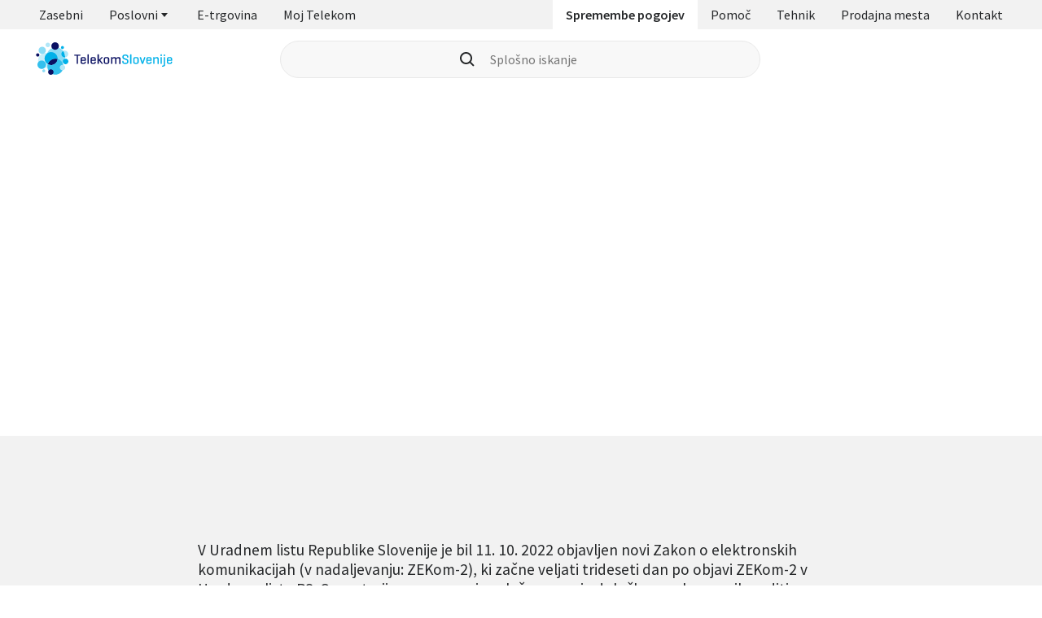

--- FILE ---
content_type: text/css; charset=UTF-8
request_url: https://www.telekom.si/styles.7a6b77554a8d1e69.css
body_size: 29145
content:
.cdk-overlay-container,.cdk-global-overlay-wrapper{pointer-events:none;top:0;left:0;height:100%;width:100%}.cdk-overlay-container{position:fixed;z-index:1000}.cdk-overlay-container:empty{display:none}.cdk-global-overlay-wrapper{display:flex;position:absolute;z-index:1000}.cdk-overlay-pane{position:absolute;pointer-events:auto;box-sizing:border-box;z-index:1000;display:flex;max-width:100%;max-height:100%}.cdk-overlay-backdrop{position:absolute;inset:0;z-index:1000;pointer-events:auto;-webkit-tap-highlight-color:rgba(0,0,0,0);transition:opacity .4s cubic-bezier(.25,.8,.25,1);opacity:0}.cdk-overlay-backdrop.cdk-overlay-backdrop-showing{opacity:1}.cdk-high-contrast-active .cdk-overlay-backdrop.cdk-overlay-backdrop-showing{opacity:.6}.cdk-overlay-dark-backdrop{background:#00000052}.cdk-overlay-transparent-backdrop{transition:visibility 1ms linear,opacity 1ms linear;visibility:hidden;opacity:1}.cdk-overlay-transparent-backdrop.cdk-overlay-backdrop-showing{opacity:0;visibility:visible}.cdk-overlay-backdrop-noop-animation{transition:none}.cdk-overlay-connected-position-bounding-box{position:absolute;z-index:1000;display:flex;flex-direction:column;min-width:1px;min-height:1px}.cdk-global-scrollblock{position:fixed;width:100%;overflow-y:scroll}html{min-height:100vh;scroll-behavior:smooth}body{margin:0;min-height:100vh;text-rendering:optimizeSpeed;-webkit-font-smoothing:antialiased;-moz-osx-font-smoothing:grayscale;line-height:normal}.app-container *,.app-container *:before,.app-container *:after{box-sizing:border-box}.app-container h1,.app-container h2,.app-container h3,.app-container h4,.app-container p,.app-container figure,.app-container blockquote,.app-container dl,.app-container dd{margin:0}.app-container ul[role=list],.app-container ol[role=list]{list-style:none;padding:0;margin:0}.app-container a{-webkit-text-decoration-skip-ink:none;text-decoration-skip-ink:none}.app-container img,.app-container picture{max-width:100%;display:block}.app-container input,.app-container button,.app-container textarea,.app-container select{font:inherit}:root{--color-white: #fff;--color-black: #000;--color-grey-000: #f8f8f8;--color-grey-100: #f2f2f2;--color-grey-200: #e9e9e9;--color-grey-300: #e2e1e1;--color-grey-350: #ccc;--color-grey-400: #929394;--color-grey-500: #5c6167;--color-grey-600: #333;--color-grey-700: #252729;--color-grey-800: #111;--color-grey-900: #111827;--color-blue-000: #d4edfc;--color-blue-100: #00afe6;--color-blue-200: #009ee3;--color-blue-300: #141760;--color-blue-400: #004875;--color-blue-500: #c7edf9;--color-green-000: #d2ff1d;--color-green-100: #14d87a;--color-green-200: #009640;--color-red-100: #e71d73;--color-red-300: #d00505;--color-orange-100: #ffa800;--color-orange-300: #ffba66;--color-orange-500: #ff8c00;--color-blue-000-30: rgba(199 237 249 / .3);--color-blue-100-50: rgba(51 169 235 / .5);--color-red-100-50: rgba(255 7 96 / .5);--color-red-300-8: rgba(208 5 5 / .08);--color-green-100-10: rgba(20 216 122 / .1);--color-green-100-50: rgba(20 216 122 / .5);--color-orange-100-10: rgba(255 168 0 / .1);--color-orange-100-50: rgba(255 168 0 / .5);--color-grey-border-50: rgba(139 139 139 / .5);--color-white-10: rgba(255 255 255 / .1);--size-50: clamp(.83rem, calc(.87rem - .04vw) , .86rem);--size-000: clamp(1rem, calc(1rem + 0vw) , 1rem);--size-100: clamp(1.17rem, calc(1.16rem + .06vw) , 1.2rem);--size-200: clamp(1.37rem, calc(1.34rem + .15vw) , 1.44rem);--size-300: clamp(1.6rem, calc(1.54rem + .26vw) , 1.73rem);--size-400: clamp(1.87rem, calc(1.78rem + .41vw) , 2.07rem);--size-500: clamp(2.19rem, calc(2.06rem + .61vw) , 2.49rem);--size-600: clamp(2.57rem, calc(2.37rem + .86vw) , 2.99rem);--size-700: clamp(3rem, calc(2.73rem + 1.19vw) , 3.58rem);--spacing-25: .5rem;--spacing-50: .75rem;--spacing-000: 1rem;--spacing-100: 1rem;--spacing-200: 1.5rem;--spacing-300: 2rem;--spacing-400: 2.5rem;--spacing-500: 3rem;--spacing-600: 3.5rem;--spacing-700: 3rem;--spacing-800: 6rem;--gradient-premium: linear-gradient(90deg, #1e2035 0%, #4b4e4e 100%);--gradient-neo: linear-gradient(87.21deg, #440099 1.28%, #326bc2 99.48%);--gradient-ts: linear-gradient(90deg, #018dd7 0%, #14baea 100%);--gradient-mladi: linear-gradient(90deg, #15baea 0%, #cc7dd1 100%);--gradient-poslovni: linear-gradient(90deg, #141760 0%, #326bc2 100%);--gradient-valu: linear-gradient(90deg, #ff8c00 5%, #fe4555 50%, #ff00aa 95%);--gradient-text-light: linear-gradient(118deg, #be84cf 6.43%, #56c0f5 61.63%, #2e3286 100%);--gradient-text-dark: linear-gradient( 112deg, #be84cf 31.4%, #5abef4 51.03%, #58cff7 58.09%, #52fbff 76.39% );--gradient-default-animated: linear-gradient( 118.16deg, #be84cf 6.43%, #56c0f5 61.63%, #52fbff 100% );--gradient-poslovni-animated: linear-gradient( 118.16deg, #2e3286 6.43%, #56c0f5 74.17%, #52fbff 100% );--gradient-premium-animated: linear-gradient( 118.16deg, #1f2136 24.77%, #727479 59.07%, #56bff5 100% );--gradient-valu-animated: linear-gradient(118.16deg, #ff8c00 9.36%, #fe4555 40.06%, #ff00aa 100%);--gradient-neo-animated: linear-gradient(118.16deg, #32007e 9.36%, #151079 40.06%, #00b0b2 100%);--gradient-ts-animated: linear-gradient( 122.63deg, #018dd7 0%, #0081df 28.47%, #14baea 66.05%, #53f1fe 98.47% );--gradient-mladi-animated: linear-gradient( 119.14deg, #141760 -7.82%, #be84cf 38.5%, #56c0f5 67.37%, #52fbff 104.85% );--gradient-tisa-animated: linear-gradient(90.53deg, #00d588 -12.11%, #007f23 117.96%);--container-width: 1440px;--content-padding: 1rem;--font-geo: "Geogrotesque", sans-serif;--font-sans: "Source Sans Pro", sans-serif;--font-supr: "SUPR", sans-serif;--font-neo: "NEO", sans-serif;--easing: cubic-bezier(.25, .46, .45, .94);--transition-duration: .3s;--sidebar-transition-duration: .4s;--app-height: 100%;--mobile-menu-height: auto;--grid-column-count: 5;--prodajna-mesta-list-height: auto;--prodajna-mesta-more-info-height: auto;--prodajna-mesta-dropdown-height: auto;--prodajna-mesta-iphone-padding: 80px;--home-slider-height: 625px;--tehnik-slider-height: 675px;--home-slider-background-position: -334px;--supr-banner-bg-height: auto;--tehnik-header-arrows-position: 55%;--tehnik-header-bullets-position: 55%;--tehnik-header-content-height: auto;--paket-card-min-height: 285px;--package-table-first-column-width: 360px;--pswp-bg: #000;--pswp-placeholder-bg: #222;--pswp-root-z-index: 100000;--pswp-preloader-color: rgba(79 79 79 / .4);--pswp-preloader-color-secondary: rgba(255 255 255 / .9);--pswp-icon-color: #fff;--pswp-icon-color-secondary: #4f4f4f;--pswp-icon-stroke-color: #4f4f4f;--pswp-icon-stroke-width: 2px;--pswp-error-text-color: var(--pswp-icon-color)}@media (min-width: 64em){:root{--spacing-25: .5rem;--spacing-50: .75rem;--spacing-000: 1rem;--spacing-100: 1.5rem;--spacing-200: 2rem;--spacing-300: 2.5rem;--spacing-400: 3rem;--spacing-500: 3.5rem;--spacing-600: 4rem;--spacing-700: 5rem;--spacing-800: 8rem}}@media (min-width: 48em){:root{--content-padding: 2rem}}@font-face{font-family:Geogrotesque;font-style:normal;font-weight:300;font-display:swap;src:local("Geogrotesque"),local("Geogrotesque-Light"),url(geogrotesque-light.4298ca9e63602018.woff2) format("woff2"),url(geogrotesque-light.3388c99fdde1dd85.woff) format("woff")}@font-face{font-family:Geogrotesque;font-style:normal;font-weight:400;font-display:swap;src:local("Geogrotesque"),local("Geogrotesque-Regular"),url(geogrotesque-regular.b2fa38d1dc39f857.woff2) format("woff2"),url(geogrotesque-regular.33df3142d0701cfb.woff) format("woff")}@font-face{font-family:Geogrotesque;font-style:normal;font-weight:500;font-display:swap;src:local("Geogrotesque"),local("Geogrotesque-Medium"),url(geogrotesque-medium.7bc552c278874194.woff2) format("woff2"),url(geogrotesque-medium.54d6125680e9ffd2.woff) format("woff")}@font-face{font-family:Geogrotesque;font-style:normal;font-weight:600;font-display:swap;src:local("Geogrotesque"),local("Geogrotesque-Semibold"),url(geogrotesque-semibold.27fc96ef64c53be4.woff2) format("woff2"),url(geogrotesque-semibold.4d149ed45f1eb643.woff) format("woff")}@font-face{font-family:Geogrotesque;font-style:normal;font-weight:700;font-display:swap;src:local("Geogrotesque"),local("Geogrotesque-Bold"),url(geogrotesque-bold.ee480168b7eb8724.woff2) format("woff2"),url(geogrotesque-bold.c6f80ee0c96b8260.woff) format("woff")}@font-face{font-family:Source Sans Pro;font-style:normal;font-weight:400;font-display:swap;src:local("SourceSansPro"),local("SourceSansPro-Regular"),url(SourceSansPro-Regular.bc669e16054dcc5f.woff2) format("woff2"),url(SourceSansPro-Regular.c25af0ea5868301f.woff) format("woff")}@font-face{font-family:Source Sans Pro;font-style:italic;font-weight:400;font-display:swap;src:local("SourceSansPro"),local("SourceSansPro-Regular"),url(SourceSansPro-Italic.c8266839e923d690.woff2) format("woff2"),url(SourceSansPro-Italic.5a211e558cb482dd.woff) format("woff")}@font-face{font-family:Source Sans Pro;font-style:normal;font-weight:600;font-display:swap;src:local("SourceSansPro"),local("SourceSansPro-SemiBold"),url(SourceSansPro-SemiBold.af564cdeab102bac.woff2) format("woff2"),url(SourceSansPro-SemiBold.a8283fad2104019e.woff) format("woff")}@font-face{font-family:Source Sans Pro;font-style:italic;font-weight:600;font-display:swap;src:local("SourceSansPro"),local("SourceSansPro-SemiBold"),url(SourceSansPro-SemiBoldItalic.62834e4c2043e373.woff2) format("woff2"),url(SourceSansPro-SemiBoldItalic.c062417437f61d0a.woff) format("woff")}@font-face{font-family:Source Sans Pro;font-style:normal;font-weight:700;font-display:swap;src:local("SourceSansPro"),local("SourceSansPro-Bold"),url(SourceSansPro-Bold.81d349533788df13.woff2) format("woff2"),url(SourceSansPro-Bold.afbba352a39483e3.woff) format("woff")}@font-face{font-family:Source Sans Pro;font-style:italic;font-weight:700;font-display:swap;src:local("SourceSansPro"),local("SourceSansPro-Bold"),url(SourceSansPro-BoldItalic.30cb66fc483fd436.woff2) format("woff2"),url(SourceSansPro-BoldItalic.ecc8b0feac2469d7.woff) format("woff")}@font-face{font-family:SUPR;font-style:normal;font-weight:600;font-display:swap;src:local("SUPR"),local("SUPR-logo"),url(SUPR-logo.2716cfb7ac2801b3.woff2) format("woff2"),url(SUPR-logo.e8e0ce9984b379d2.woff) format("woff")}@font-face{font-family:NEO;font-style:normal;font-weight:400;font-display:swap;src:url(NEO-logo.b35cca757d554356.woff2) format("woff2"),url(NEO-logo.b82082c6aa4b2ace.woff) format("woff")}.app-container .light{font-weight:300!important}.app-container .regular{font-weight:400!important}.app-container .medium{font-weight:500!important}.app-container .semi-bold{font-weight:600!important}.app-container .bold,.app-container strong{font-weight:700!important}.app-container .lead{font-size:var(--size-400);font-family:var(--font-geo)}.app-container .long-line{line-height:1.8;margin-bottom:1.5em}.app-container .underline{text-decoration:underline}.app-container .uppercase{text-transform:uppercase}.app-container .center{text-align:center}.app-container .strikethrough{text-decoration:line-through}.app-container .geo{font-family:var(--font-geo)}.app-container .sans{font-family:var(--font-sans)}.app-container .white-color{color:var(--color-white)}.app-container .supr-font{font-family:var(--font-supr)!important;text-transform:uppercase}.app-container .supr-font *{font-family:var(--font-supr)!important}.app-container .neo-font{font-family:var(--font-neo);font-size:2.5rem;font-variant-ligatures:normal;letter-spacing:-.1px;text-transform:uppercase}@media (min-width: 64em){.app-container .neo-font{font-size:3rem}}.app-container .heading-margin,.app-container h6,.app-container .h6,.app-container h5,.app-container .h5,.app-container h4,.app-container .h4,.app-container h3,.app-container .h3,.app-container h2,.app-container .h2,.app-container h1,.app-container .h1{margin:0 0 1.5rem}@media (min-width: 64em){.app-container .heading-margin,.app-container h6,.app-container .h6,.app-container h5,.app-container .h5,.app-container h4,.app-container .h4,.app-container h3,.app-container .h3,.app-container h2,.app-container .h2,.app-container h1,.app-container .h1{margin:0 0 2rem}}.app-container h1,.app-container .h1{font-size:var(--size-700);font-family:var(--font-geo);font-weight:300}.app-container h2,.app-container .h2{font-size:var(--size-600);font-family:var(--font-geo);font-weight:400}.app-container h3,.app-container .h3{font-size:var(--size-500);font-family:var(--font-geo);font-weight:400}.app-container h4,.app-container .h4{font-size:var(--size-400);font-family:var(--font-geo);font-weight:500}.app-container h5,.app-container .h5{font-size:var(--size-300);font-family:var(--font-sans);font-weight:600}.app-container h6,.app-container .h6{font-size:var(--size-200);font-family:var(--font-sans);font-weight:600}.app-container h6.long-line,.app-container .h6.long-line{line-height:1.6}.app-container p{margin-bottom:1em;font-weight:400}.app-container .smaller{font-size:var(--size-000);font-weight:400}.app-container .small,.app-container .small a,.app-container small{font-size:var(--size-50)!important;font-weight:400}.app-container blockquote{font-size:var(--size-400);font-weight:300;font-family:var(--font-geo);padding-left:19px;position:relative;margin-bottom:1.5em;line-height:2.1875rem}@media (min-width: 64em){.app-container blockquote{line-height:2.5rem}}.app-container blockquote:before{content:"";height:100%;width:3px;background:var(--gradient-default-animated);position:absolute;left:0;top:50%;transform:translateY(-50%)}.app-container blockquote .bold,.app-container blockquote strong{font-weight:500!important}.app-container ul,.app-container ol{padding:0 0 0 1rem;margin-bottom:1.5em}.app-container ul li,.app-container ol li{margin-bottom:.75rem;padding-left:1rem}.app-container ul li::marker,.app-container ol li::marker{color:var(--color-blue-200);width:.5rem;height:.5rem}.app-container ul li.long-line,.app-container ol li.long-line{margin-bottom:0}.margin-25{margin:var(--spacing-25)!important}.margin-top-25{margin-top:var(--spacing-25)!important}.margin-left-25{margin-left:var(--spacing-25)!important}.margin-right-25{margin-right:var(--spacing-25)!important}.margin-bottom-25{margin-bottom:var(--spacing-25)!important}.padding-25{padding:var(--spacing-25)!important}.padding-top-25{padding-top:var(--spacing-25)!important}.padding-left-25{padding-left:var(--spacing-25)!important}.padding-right-25{padding-right:var(--spacing-25)!important}.padding-bottom-25{padding-bottom:var(--spacing-25)!important}.margin-50{margin:var(--spacing-50)!important}.margin-top-50{margin-top:var(--spacing-50)!important}.margin-left-50{margin-left:var(--spacing-50)!important}.margin-right-50{margin-right:var(--spacing-50)!important}.margin-bottom-50{margin-bottom:var(--spacing-50)!important}.padding-50{padding:var(--spacing-50)!important}.padding-top-50{padding-top:var(--spacing-50)!important}.padding-left-50{padding-left:var(--spacing-50)!important}.padding-right-50{padding-right:var(--spacing-50)!important}.padding-bottom-50{padding-bottom:var(--spacing-50)!important}.margin-000{margin:var(--spacing-000)!important}.margin-top-000{margin-top:var(--spacing-000)!important}.margin-left-000{margin-left:var(--spacing-000)!important}.margin-right-000{margin-right:var(--spacing-000)!important}.margin-bottom-000{margin-bottom:var(--spacing-000)!important}.padding-000{padding:var(--spacing-000)!important}.padding-top-000{padding-top:var(--spacing-000)!important}.padding-left-000{padding-left:var(--spacing-000)!important}.padding-right-000{padding-right:var(--spacing-000)!important}.padding-bottom-000{padding-bottom:var(--spacing-000)!important}.margin-100{margin:var(--spacing-100)!important}.margin-top-100{margin-top:var(--spacing-100)!important}.margin-left-100{margin-left:var(--spacing-100)!important}.margin-right-100{margin-right:var(--spacing-100)!important}.margin-bottom-100{margin-bottom:var(--spacing-100)!important}.padding-100{padding:var(--spacing-100)!important}.padding-top-100{padding-top:var(--spacing-100)!important}.padding-left-100{padding-left:var(--spacing-100)!important}.padding-right-100{padding-right:var(--spacing-100)!important}.padding-bottom-100{padding-bottom:var(--spacing-100)!important}.margin-200{margin:var(--spacing-200)!important}.margin-top-200{margin-top:var(--spacing-200)!important}.margin-left-200{margin-left:var(--spacing-200)!important}.margin-right-200{margin-right:var(--spacing-200)!important}.margin-bottom-200{margin-bottom:var(--spacing-200)!important}.padding-200{padding:var(--spacing-200)!important}.padding-top-200{padding-top:var(--spacing-200)!important}.padding-left-200{padding-left:var(--spacing-200)!important}.padding-right-200{padding-right:var(--spacing-200)!important}.padding-bottom-200{padding-bottom:var(--spacing-200)!important}.margin-300{margin:var(--spacing-300)!important}.margin-top-300{margin-top:var(--spacing-300)!important}.margin-left-300{margin-left:var(--spacing-300)!important}.margin-right-300{margin-right:var(--spacing-300)!important}.margin-bottom-300{margin-bottom:var(--spacing-300)!important}.padding-300{padding:var(--spacing-300)!important}.padding-top-300{padding-top:var(--spacing-300)!important}.padding-left-300{padding-left:var(--spacing-300)!important}.padding-right-300{padding-right:var(--spacing-300)!important}.padding-bottom-300{padding-bottom:var(--spacing-300)!important}.margin-400{margin:var(--spacing-400)!important}.margin-top-400{margin-top:var(--spacing-400)!important}.margin-left-400{margin-left:var(--spacing-400)!important}.margin-right-400{margin-right:var(--spacing-400)!important}.margin-bottom-400{margin-bottom:var(--spacing-400)!important}.padding-400{padding:var(--spacing-400)!important}.padding-top-400{padding-top:var(--spacing-400)!important}.padding-left-400{padding-left:var(--spacing-400)!important}.padding-right-400{padding-right:var(--spacing-400)!important}.padding-bottom-400{padding-bottom:var(--spacing-400)!important}.margin-500{margin:var(--spacing-500)!important}.margin-top-500{margin-top:var(--spacing-500)!important}.margin-left-500{margin-left:var(--spacing-500)!important}.margin-right-500{margin-right:var(--spacing-500)!important}.margin-bottom-500{margin-bottom:var(--spacing-500)!important}.padding-500{padding:var(--spacing-500)!important}.padding-top-500{padding-top:var(--spacing-500)!important}.padding-left-500{padding-left:var(--spacing-500)!important}.padding-right-500{padding-right:var(--spacing-500)!important}.padding-bottom-500{padding-bottom:var(--spacing-500)!important}.margin-600{margin:var(--spacing-600)!important}.margin-top-600{margin-top:var(--spacing-600)!important}.margin-left-600{margin-left:var(--spacing-600)!important}.margin-right-600{margin-right:var(--spacing-600)!important}.margin-bottom-600{margin-bottom:var(--spacing-600)!important}.padding-600{padding:var(--spacing-600)!important}.padding-top-600{padding-top:var(--spacing-600)!important}.padding-left-600{padding-left:var(--spacing-600)!important}.padding-right-600{padding-right:var(--spacing-600)!important}.padding-bottom-600{padding-bottom:var(--spacing-600)!important}.margin-700{margin:var(--spacing-700)!important}.margin-top-700{margin-top:var(--spacing-700)!important}.margin-left-700{margin-left:var(--spacing-700)!important}.margin-right-700{margin-right:var(--spacing-700)!important}.margin-bottom-700{margin-bottom:var(--spacing-700)!important}.padding-700{padding:var(--spacing-700)!important}.padding-top-700{padding-top:var(--spacing-700)!important}.padding-left-700{padding-left:var(--spacing-700)!important}.padding-right-700{padding-right:var(--spacing-700)!important}.padding-bottom-700{padding-bottom:var(--spacing-700)!important}.margin-800{margin:var(--spacing-800)!important}.margin-top-800{margin-top:var(--spacing-800)!important}.margin-left-800{margin-left:var(--spacing-800)!important}.margin-right-800{margin-right:var(--spacing-800)!important}.margin-bottom-800{margin-bottom:var(--spacing-800)!important}.padding-800{padding:var(--spacing-800)!important}.padding-top-800{padding-top:var(--spacing-800)!important}.padding-left-800{padding-left:var(--spacing-800)!important}.padding-right-800{padding-right:var(--spacing-800)!important}.padding-bottom-800{padding-bottom:var(--spacing-800)!important}.no-margin{margin:0!important}.no-margin-top{margin-top:0!important}.no-margin-left{margin-left:0!important}.no-margin-right{margin-right:0!important}.no-margin-bottom{margin-bottom:0!important}.no-padding{padding:0!important}.no-padding-top{padding-top:0!important}.no-padding-left{padding-left:0!important}.no-padding-right{padding-right:0!important}.no-padding-bottom{padding-bottom:0!important}html.locked{overflow:hidden;height:100vh;height:var(--app-height)}@media (min-width: 64em){html.locked{padding-right:0}}body{padding-top:var(--body-padding-top, 0)}body.locked{overflow:hidden;height:100vh;height:var(--app-height)}body.no-touch-action{touch-action:none}body.dark,body.dark img{filter:invert(100%) hue-rotate(180deg)}.app-container{font-family:var(--font-sans);display:flex;flex-direction:column;font-size:var(--size-100);color:var(--color-grey-700);width:100%;position:relative;min-height:calc(100vh - var(--body-padding-top, 0))}.app-container.web-components{min-height:unset!important}.app-container .container{max-width:var(--container-width);margin:0 auto;padding:0 1rem;width:100%}.app-container main{flex-grow:1}.uiiw img{filter:brightness(0) invert(1)!important;width:36px!important;height:36px!important}#userwayAccessibilityIcon{width:36px!important;height:36px!important;min-width:36px!important;min-height:36px!important;max-width:36px!important;max-height:36px!important;display:none;left:32px!important;bottom:24px;top:auto;right:auto;transition:bottom .2s var(--easing)!important;transform:unset!important;background:linear-gradient(120deg,#be84cf 6.43%,#56c0f5 61.63%,#52fbff)!important}.app-container .grey-delimiter{width:100%;height:.25rem;background-color:var(--color-grey-100)}.app-container .page-content{padding-top:var(--desktop-content-padding-top)}.app-container .pictogram{font-size:122px}.app-container .overflow-hidden{overflow:hidden}.app-container .hide{display:none!important}.app-container .has-tooltip{display:flex}.app-container .has-tooltip:after{box-shadow:0 0 1px #0f172a0f,0 20px 25px -5px #0f172a1a,0 10px 10px -5px #0f172a0a!important;padding:.5rem!important}.app-container *{-webkit-tap-highlight-color:rgba(0,0,0,0);-webkit-tap-highlight-color:transparent}.app-container .inline-block{display:inline-block}.app-container .dark-grey-bg{background-color:var(--color-grey-700)}.app-container .grey-bg{background-color:var(--color-grey-100)}.app-container .white-bg{background-color:var(--color-white)}.app-container .blue-bg{background-color:var(--color-blue-300)}.app-container .neo-bg{background:var(--gradient-neo-animated)!important}.app-container .maks-bg{background:var(--color-blue-300)!important}.app-container .gradient-ts-bg{background:var(--gradient-ts)}.app-container .neo-bg-animated{background:var(--gradient-neo)!important;animation:animated-gradient 15s ease infinite;color:var(--color-white);background-size:300% 100%}.app-container .black-bg{background:#000}.app-container .gradient-text-light{background:var(--gradient-text-light);-webkit-background-clip:text;background-clip:text;color:transparent!important}.app-container .gradient-text-dark{background:var(--gradient-text-dark);-webkit-background-clip:text;background-clip:text;color:transparent!important}.app-container .orange-bg{background:var(--color-orange-500)}.app-container .valu-bg{background:var(--gradient-valu)}.app-container .blue,.app-container .icon-blue{color:var(--color-blue-200)}.app-container .white-text{color:var(--color-white)}.app-container .icon-grey{color:var(--color-grey-400)}.app-container .red-text{color:var(--color-red-100)!important}.app-container .text-left{text-align:left}.app-container .text-center{text-align:center}.app-container .tag-group{display:flex;justify-content:space-between;align-items:flex-start}.app-container .tag-group .left ts-tag .tag{margin-bottom:.25rem}.app-container .tag-group .tag.pictogram{margin-top:-2px!important;width:2rem!important;height:2rem!important}.app-container .tag-group .pictogram{font-size:2rem!important}.app-container .tag-group .right ts-tag .tag{margin:0}.app-container .pointer{cursor:pointer}.app-container .wizard-dostopnost{padding:var(--spacing-500) 0}.app-container .wizard-dostopnost div.loading .not-found{display:none}.app-container .pac-container{box-shadow:0 0 4px #00000059}.app-container .pac-container .pac-item{font-size:var(--size-000);color:var(--color-grey-700);font-weight:400;font-family:var(--font-sans);padding:14px 16px;line-height:1;border:none;cursor:pointer}.app-container .pac-container .pac-item .pac-icon{display:none}.app-container .pac-container .pac-item .pac-item-query{font-size:var(--size-000);color:var(--color-grey-700);font-weight:400;font-family:var(--font-sans);line-height:1}@media (hover: hover){.app-container .pac-container .pac-item:hover{background-color:var(--color-grey-100)}}.app-container .pac-container:after{padding:.0625rem .375rem .0625rem 0;background-position:calc(100% - 1rem) .625rem;background-color:#fcfcfc;height:2rem;box-shadow:0 0 2px #00000059}.app-container .pac-container .pac-matched{font-weight:600}.app-container img{width:100%;height:100%;object-fit:cover}.app-container img.ratio-16x9,.app-container img.ratio-16-9{aspect-ratio:16/9}.app-container img.ratio-9x16,.app-container img.ratio-9-16{aspect-ratio:9/16}.app-container img.ratio-4x3,.app-container img.ratio-4-3{aspect-ratio:4/3}.app-container img.ratio-3x4,.app-container img.ratio-3-4{aspect-ratio:3/4}.app-container img.ratio-1x1,.app-container img.ratio-square{aspect-ratio:1/1}.app-container img.not-wide{width:unset;height:unset;object-fit:unset;margin:0 auto}.app-container ol li::marker{font-weight:600}.app-container .visually-hidden{position:absolute!important;clip:rect(1px,1px,1px,1px);overflow:hidden;height:1px;width:1px;word-wrap:normal}.app-container .divider{background-image:var(--gradient-default-animated);height:1px;width:100%}.app-container .big-accordion-links.grid-col{--gap: .5rem;--columns: 1}@media (min-width: 48em){.app-container .big-accordion-links.grid-col{--gap: .5rem;--columns: 2}}.app-container .accordion-group .accordion-container{margin-bottom:2.5rem}.app-container .accordion-group .accordion-container.last{margin-bottom:1.5rem}@media (min-width: 64em){.app-container .accordion-group .accordion-container{margin-bottom:3rem}.app-container .accordion-group .accordion-container.last{margin-bottom:0}}.app-container .accordion-group .accordion-group-title{display:flex;align-items:center;justify-content:space-between;margin-bottom:1.5rem}.app-container .accordion-group .accordion-group-title a *{pointer-events:none}@media (min-width: 64em){.app-container .accordion-group .accordion-group-title{margin-bottom:2rem}}.app-container .accordion-group .accordion-group-title ::ng-deep .icon{margin-left:1.5rem}.app-container .accordion-group .link-accordion a *{pointer-events:none}.app-container .accordion-group .accordion-group-subtitle{margin-bottom:1rem}@media (min-width: 64em){.app-container .accordion-group .accordion-group-subtitle{margin-bottom:2rem}}.app-container .swiper-commands{isolation:isolate}.app-container .search-results-list,.app-container .search-results-list li{list-style:none;margin:0;padding:0}.app-container .ng-scrollbar-view{overflow-y:scroll!important}@media screen and (max-width: 1024px){.app-container .usp-carousel-wrapper{padding-right:0}}.app-container .full-width-container,.app-container .half-width-container{width:100%}@media (min-width: 64em){.app-container .half-width-container{width:50%}}@media (min-width: 64em){.app-container .switcher-with-title-container{display:flex;align-items:center;justify-content:space-between}}.app-container .no-wrap{white-space:nowrap}.app-container .call-code-cards-container{display:grid;grid-template-columns:1fr;gap:1rem}@media (min-width: 48em){.app-container .call-code-cards-container{grid-template-columns:1fr 1fr;gap:1.25rem}}.app-container .lg-video-play-button{display:none!important}.app-container .lg-container .lg-sub-html{display:block;margin:1rem auto;font-size:var(--size-000);font-family:var(--font-sans);color:var(--color-white);width:min(100%,49.625rem)}.app-container .lg-container .lg-close{font-size:2.5rem;color:var(--color-white);padding:0;position:absolute;top:1.25rem;right:.75rem}@media (min-width: 48em){.app-container .lg-container .lg-close{top:2.75rem;right:2.75rem}}.app-container .lg-container .lg-img-wrap{max-height:calc(100vh - 8rem)}.app-container .lg-container .lg-content{max-height:80%}@media (min-width: 64em){.app-container .lg-container .lg-content{max-height:100%}}.app-container .lg-container .lg-toolbar,.app-container .lg-container .lg-components{height:4rem}.app-container .lg-container .lg-prev,.app-container .lg-container .lg-next{width:2rem;height:2rem;padding:0;background-color:var(--color-white);border-radius:50%;border:1px solid var(--color-grey-350);transition:background-color var(--transition-duration) var(--easing)}@media (min-width: 48em){.app-container .lg-container .lg-prev,.app-container .lg-container .lg-next{width:2.5rem;height:2.5rem}}.app-container .lg-container .lg-prev:after,.app-container .lg-container .lg-next:after{display:none}.app-container .lg-container .lg-prev:before,.app-container .lg-container .lg-next:before{position:absolute;background-size:1.5rem;background-position:center center;content:"";top:.2rem;left:.2rem;width:1.5rem;height:1.5rem;background-repeat:no-repeat}@media (min-width: 48em){.app-container .lg-container .lg-prev:before,.app-container .lg-container .lg-next:before{top:.5rem;left:.5rem}}@media (hover: hover){.app-container .lg-container .lg-prev:hover,.app-container .lg-container .lg-next:hover{background-color:var(--color-grey-350);color:var(--color-white)}}.app-container .lg-container .lg-prev{left:1rem}@media (min-width: 48em){.app-container .lg-container .lg-prev{left:2rem}}.app-container .lg-container .lg-prev:before{background-image:url(chevron-left.7381602ccc7827c0.svg)}.app-container .lg-container .lg-next{right:1rem}@media (min-width: 48em){.app-container .lg-container .lg-next{right:2rem}}.app-container .lg-container .lg-next:before{background-image:url(chevron-right.33e47820d7b9a355.svg)}.app-container .lg-container .lg-components{display:flex;align-items:center;justify-content:center}.app-container .lg-container .lg-components .lg-sub-html{margin:0;padding:0 1rem;font-weight:600}.app-container .lg-container .lg-toolbar{padding-top:1rem;padding-left:1rem;padding-right:1rem}.app-container .lg-container .lg-toolbar .lg-counter{padding:0;color:var(--color-white);opacity:1;font-family:var(--font-sans)}.app-container .lg-container .lg-toolbar .lg-counter .lg-counter-current{font-size:var(--size-000);font-weight:600}.app-container .lg-container .lg-toolbar .lg-counter .lg-counter-all{font-size:var(--size-000);font-weight:400}.app-container .lg-container .lg-toolbar .lg-close{cursor:pointer;right:1rem;top:1rem;font-size:1.5rem;opacity:1;width:1.5rem;height:1.5rem;padding:0;line-height:1.5rem;color:var(--color-white)}@media (hover: hover){.app-container .lg-container .lg-toolbar .lg-close:hover{color:var(--color-grey-350)}}@media (min-width: 48em){.app-container .lg-container .lg-toolbar{padding-top:2rem;padding-left:2rem;padding-right:2rem}.app-container .lg-container .lg-toolbar .lg-close{right:2rem;top:2rem;font-size:2rem;width:2rem;height:2rem;padding:0;line-height:2rem}}.app-container .form-flexed{display:flex;align-items:flex-start;justify-content:space-between;margin-bottom:20px}.app-container .form-flexed>*{width:calc((100% - 1rem)/2)}.app-container .newsletter-popup.modal{max-width:36.25rem!important}.app-container .newsletter-popup.modal a{color:var(--color-blue-200);font-size:inherit}@media (min-width: 64em){.app-container .newsletter-popup .checkbox-grid{display:grid;grid-template-columns:1fr 1fr;gap:2rem}}.app-container .note-link{font-size:13.33px;line-height:16.76px;color:var(--color-blue-200);text-decoration:underline}@media (hover: hover){.app-container .note-link:hover{text-decoration:none}}.app-container input::-webkit-outer-spin-button,.app-container input::-webkit-inner-spin-button{appearance:none;margin:0}.app-container input[type=number]{appearance:textfield}.app-container .post-data-container{display:flex;align-items:center}.app-container .post-data-container ts-input:first-child{flex-grow:0;margin-right:1rem;max-width:160px}.app-container .post-data-container ts-input:last-child{flex-grow:1}.app-container .locked-content-cont{position:relative}.app-container ul.clean,.app-container ul.clean li{margin:0;padding:0;list-style:none}.app-container .full-width-screen{width:100vw;position:relative;left:50%;right:50%;margin-left:-50vw;margin-right:-50vw}.app-container .multiCheckBoxes,.app-container .singleChoiceFormElement,.app-container .checkbox-field-form{margin-bottom:20px}.app-container .pictogram svg{display:inline-block;width:1em;height:1em;vertical-align:-.15em;overflow:hidden;pointer-events:none}.app-container .highcharts-container{overflow:visible!important}.app-container .uwy{z-index:100!important}.app-container .uwaw-options{display:none!important}.app-container [tslightgalleryimage] ts-single-media .single-media.single{cursor:zoom-in}.app-container .rte>:last-child{margin-bottom:0!important}.app-container .rte ts-single-media:last-child .single-media{margin-bottom:0!important}.app-container .rte strong a{font-weight:700!important}.app-container .rte ul{margin:0 0 1.5em}.app-container .rte ul li:last-child{margin-bottom:0}.app-container .rte ul li p{margin-bottom:.5rem}.app-container .rte ul li p:last-child{margin-bottom:0}@media (min-width: 30em){.app-container .cards-container{display:grid;grid-template-columns:repeat(3,1fr);gap:20px}}.dp-popup,dp-calendar-nav .dp-calendar-nav-container,dp-day-calendar .dp-calendar-wrapper{border:none!important}dp-calendar-nav .dp-calendar-nav-container{border-bottom:2px solid var(--color-blue-200)!important;padding:.5rem 1rem;height:auto!important}dp-calendar-nav .dp-nav-header-btn,dp-calendar-nav .dp-calendar-nav-left,dp-calendar-nav .dp-calendar-nav-right{background:transparent;border:none}dp-calendar-nav .dp-nav-btns-container{right:1rem!important;display:flex;align-items:center;justify-content:space-evenly;top:48%}dp-calendar-nav .dp-calendar-nav-left,dp-calendar-nav .dp-calendar-nav-right,dp-calendar-nav .dp-calendar-secondary-nav-left,dp-calendar-nav .dp-calendar-secondary-nav-right{width:1.5rem!important;height:1.5rem!important;padding:0!important}dp-calendar-nav .dp-calendar-nav-left:before,dp-calendar-nav .dp-calendar-nav-right:before{display:inline-block!important;width:0!important;height:0!important;border-style:solid!important;border-width:8px 10px 8px 0!important;border-color:transparent var(--color-black) transparent transparent!important;transform:rotate(0)!important}dp-calendar-nav .dp-calendar-nav-right:before{transform:rotate(180deg)!important}dp-calendar-nav .dp-current-location-btn{top:-2px!important;margin:0 4px;width:1.3rem!important;height:1.3rem!important;box-shadow:inset 0 0 0 .25rem var(--color-white)!important;background:var(--color-black)!important;border-color:var(--color-black)!important;display:none}dp-calendar-nav .dp-nav-header-btn{font-size:var(--size-300);font-weight:600;font-family:var(--font-sans)}dp-calendar-nav .dp-nav-header{position:unset!important;top:unset!important;left:unset!important;transform:unset!important;display:inline-block!important;font-size:1rem!important}dp-day-calendar .dp-weekdays,dp-day-calendar .dp-calendar-week{font-family:var(--font-sans);margin:0!important;padding:.5rem!important;display:flex!important;align-items:center!important}dp-day-calendar .dp-calendar-week{padding-top:0!important;padding-bottom:0!important}dp-day-calendar .dp-calendar-week:last-child{padding-bottom:.5rem!important}dp-day-calendar .dp-calendar-weekday,dp-day-calendar .dp-calendar-day{box-sizing:border-box;display:flex!important;align-items:center!important;justify-content:center;width:40px!important;height:40px!important;text-align:center;border:none!important;font-size:var(--size-000);color:var(--color-grey-400);background:transparent!important;appearance:none!important}@media (min-width: 48em){dp-day-calendar .dp-calendar-weekday,dp-day-calendar .dp-calendar-day{width:50px!important;height:50px!important}}dp-calendar-nav .dp-calendar-weekday{font-family:var(--font-sans)}dp-day-calendar .dp-calendar-day{font-weight:600;color:var(--color-grey-800)!important;font-family:var(--font-sans)}@media (hover: hover){dp-day-calendar .dp-calendar-day:hover{border:1px solid!important;border-image-slice:1!important;border-width:1px!important;border-color:var(--color-grey-350)!important}}dp-day-calendar .dp-selected{border:1px solid!important;border-image-slice:1!important;border-width:1px!important;border-color:unset!important;border-image-source:var(--gradient-ts-animated)!important}dp-day-calendar .dp-current-day{background:transparent!important}dp-day-calendar .dp-prev-month,dp-day-calendar .dp-next-month,dp-day-calendar button:disabled{opacity:.3!important;pointer-events:none!important;cursor:default}dp-month-calendar .dp-calendar-wrapper{padding:.5rem}dp-month-calendar .dp-calendar-month{width:50px!important;height:50px!important;background:transparent;border:none;font-size:var(--size-000);padding:0!important;font-weight:600;color:var(--color-grey-800)!important}dp-month-calendar .dp-calendar-month.dp-selected{border:1px solid!important;border-image-slice:1!important;border-width:1px!important;border-image-source:var(--gradient-ts-animated)!important;background:transparent!important}.form-flexed{display:flex;align-items:flex-start;justify-content:space-between;margin-bottom:20px}.form-flexed>*{width:calc((100% - 1rem)/2)}.newsletter-popup.modal{max-width:36.25rem!important}.newsletter-popup.modal a{color:var(--color-blue-200);font-size:inherit}@media (min-width: 64em){.newsletter-popup .checkbox-grid{display:grid;grid-template-columns:1fr 1fr;gap:2rem}}.note-link{font-size:13.33px;line-height:16.76px;color:var(--color-blue-200);text-decoration:underline}@media (hover: hover){.note-link:hover{text-decoration:none}}input::-webkit-outer-spin-button,input::-webkit-inner-spin-button{appearance:none;margin:0}input[type=number]{appearance:textfield}.post-data-container{display:flex;align-items:center}.post-data-container ts-input:first-child{flex-grow:0;margin-right:1rem;max-width:160px}.post-data-container ts-input:last-child{flex-grow:1}.locked-content-cont{position:relative}ul.clean,ul.clean li{margin:0;padding:0;list-style:none}.full-width-screen{width:100vw;position:relative;left:50%;right:50%;margin-left:-50vw;margin-right:-50vw}.highcharts-container{overflow:visible!important}.uwy{z-index:100!important}.uwaw-options{display:none!important}[tslightgalleryimage] ts-single-media .single-media.single{cursor:zoom-in}.rte>:last-child{margin-bottom:0!important}.rte ts-single-media:last-child .single-media{margin-bottom:0!important}.rte ul{margin:0 0 1.5em}.rte ul li:last-child{margin-bottom:0}.rte ul li p{margin-bottom:.5rem}.rte ul li p:last-child{margin-bottom:0}.cookies-switchers-container .switchers{max-width:430px}.cookies-switchers-container .switchers>div{display:flex;align-items:flex-start;justify-content:space-between;margin-bottom:1rem}.no-visibility{visibility:hidden!important;opacity:0}[data-ssr-hidden=true]{visibility:hidden!important;opacity:0!important}.vklop-storitve-banner-title{font-size:var(--size-600);font-family:var(--font-geo);font-weight:400;margin-bottom:var(--spacing-200)}svg.icon{display:inline-block;vertical-align:-.15em;overflow:hidden;fill:currentColor;stroke:none}svg.icon use{pointer-events:none}svg.icon.type-16{width:16px;height:16px}svg.icon.type-24{width:24px;height:24px}svg.icon.type-32{width:32px;height:32px}svg.icon.with-gradient{fill:url(#gradient);width:auto;height:auto}.library-container{width:100%}.library-container .library-content{padding:.5rem 4rem 4rem;gap:2rem;transition:padding var(--transition-duration) var(--easing)}.library-container .library-content .logo img{width:auto}.library-container .library-content .breadcrumbs{visibility:hidden;margin-bottom:2rem}@media (min-width: 64em){.library-container .library-content .breadcrumbs{visibility:visible;padding:1.5rem 0 4rem}}.library-container .library-content.no-sidebar{padding:.5rem 2rem 4rem}.library-container .library-content.no-sidebar .logo a{display:block;margin:0 0 2rem -1rem;padding:0}.library-container .library-content .gradient-container{background:var(--gradient-mladi);border-radius:.25rem}.library-container .library-content p.note{font-size:var(--size-100);background-color:var(--color-blue-000-30);padding:.5rem 1rem;display:inline-block;font-weight:500;margin-top:1rem;line-height:1.5}.library-container .library-content h6.title{background-color:var(--color-grey-000);border:2px solid var(--color-grey-100);padding:.5rem 1rem;margin-bottom:0;border-radius:.25rem;font-weight:600}.library-container .library-content h6.title.no-border-bottom{border-bottom:none;border-top-left-radius:.25rem;border-top-right-radius:.25rem}.library-container .library-content h6.title:first-child{margin:0}.library-container .library-content .library-grey{background-color:var(--color-grey-000);border:2px solid var(--color-grey-100);border-bottom-left-radius:.25rem;border-bottom-right-radius:.25rem}.library-container .library-content .library-grey.with-padding{padding:2rem}.library-container .library-content .library-grey.with-small-padding{padding:.25rem}.library-container .library-content .library-grey.no-border-top{border-top:none}.library-container .library-content .library-dark{background-color:var(--color-grey-700);border:2px solid var(--color-grey-100);border-bottom-left-radius:.25rem;border-bottom-right-radius:.25rem}.library-container .library-content .library-dark .content p{color:var(--color-white)}.library-container .library-content .library-dark.with-padding{padding:2rem}.library-container .library-content .library-dark.with-small-padding{padding:.25rem}.library-container .library-content .library-dark.no-border-top{border-top:none}.library-container .library-content .library-white{background-color:var(--color-white);border:2px solid var(--color-grey-100);border-bottom-left-radius:.25rem;border-bottom-right-radius:.25rem}.library-container .library-content .library-white.with-padding{padding:2rem}.library-container .library-content .library-white.with-small-padding{padding:.25rem}.library-container .library-content .library-white.no-border-top{border-top:none}.library-container .library-content .library-gradient{background:var(--gradient-mladi);border-radius:.25rem}.library-container .library-content .library-gradient.with-padding{padding:2rem}.library-container .library-content .library-gradient.with-small-padding{padding:.25rem}.library-container .library-content .library-gradient.no-border-top{border-top:none}.library-container .library-content .library-blue{background-color:var(--color-blue-300);border:2px solid var(--color-blue-300);border-bottom-left-radius:.25rem;border-bottom-right-radius:.25rem}.library-container .library-content .library-blue.with-padding{padding:2rem}.library-container .library-content .library-blue.with-small-padding{padding:.25rem}.library-container .library-content .library-blue.no-border-top{border-top:none}.library-container .library-content p.colored{margin:4rem 0 2rem;margin-bottom:2rem!important;position:relative;width:100%}.library-container .library-content p.colored span{background-color:var(--color-blue-200);border-radius:.25rem;padding:.25rem .5rem;color:var(--color-white);font-weight:600;z-index:2;font-size:.9rem;position:relative;white-space:nowrap}.library-container .library-content p.colored:after{content:"";position:absolute;z-index:1;width:100%;height:2px;left:0;top:50%;border-top:1px dashed var(--color-blue-200)}.library-container .library-content .half-flex{margin-bottom:3rem;display:flex;gap:1rem;flex-direction:column}.library-container .library-content .half-flex>div{width:100%;margin:0;border:2px solid var(--color-grey-100);border-radius:.25rem;overflow:hidden}.library-container .library-content .half-flex>div .title{background-color:var(--color-grey-000);border-bottom:2px solid var(--color-grey-100);padding:.5rem 1rem}.library-container .library-content .half-flex>div .title h6{margin:0}.library-container .library-content .half-flex>div .content{padding:2rem}.library-container .library-content .half-flex>div .content>p{margin:1rem 0}.library-container .library-content .half-flex>div .content>p:first-child{margin-top:0}.library-container .library-content .half-flex>div .content>p.colored:first-child{margin-top:0!important}.library-container .library-content .half-flex>div.dark .content{background-color:var(--color-grey-700)}.library-container .library-content .half-flex>div.dark .content>p{color:var(--color-white)}.library-container .library-content .half-flex>div.library-grey .content{background-color:var(--color-grey-100)}@media (min-width: 48em){.library-container .library-content .half-flex{flex-direction:row}.library-container .library-content .half-flex>div{width:50%}}.library-container .library-content .library-table-wrapper{width:100%;overflow:auto;padding-bottom:1rem}.library-container .library-content table{width:100%;border-collapse:collapse;border-radius:.25rem}.library-container .library-content table thead tr th{background-color:var(--color-grey-000);padding:.5rem 1rem;border:2px solid var(--color-grey-100);font-weight:400;text-align:left;font-size:var(--size-000);color:var(--color-grey-600)}.library-container .library-content table tbody tr td{padding:.5rem 1rem;border:2px solid var(--color-grey-100)}.library-container .library-content table tbody tr td a{color:var(--color-blue-200);white-space:nowrap;text-decoration:none}.library-container .library-content table tbody tr td:nth-child(1){width:200px}.library-container .library-content table tbody tr td:nth-child(2){width:300px}.library-container .library-content table tbody tr td:nth-child(4),.library-container .library-content table tbody tr td:nth-child(5){width:100px}.library-container .library-content table.components-library th{font-size:var(--size-50);text-transform:uppercase;font-weight:600}.library-container .library-content table.components-library th,.library-container .library-content table.components-library td{text-align:center}.library-container .library-content table.components-library th:first-child,.library-container .library-content table.components-library th:nth-child(2),.library-container .library-content table.components-library th:nth-child(3),.library-container .library-content table.components-library td:first-child,.library-container .library-content table.components-library td:nth-child(2),.library-container .library-content table.components-library td:nth-child(3){text-align:left}.library-container .library-content table.components-library th:last-child,.library-container .library-content table.components-library td:last-child{width:20px}.library-container .library-content table.components-library th:last-child>div.blue,.library-container .library-content table.components-library th:last-child>div.green,.library-container .library-content table.components-library th:last-child>div.grey,.library-container .library-content table.components-library td:last-child>div.blue,.library-container .library-content table.components-library td:last-child>div.green,.library-container .library-content table.components-library td:last-child>div.grey{color:var(--color-white);font-weight:700;display:flex;align-items:center;justify-content:center;border-radius:1rem;font-size:var(--size-50);padding:2px .5rem;min-width:40px}.library-container .library-content table.components-library th:last-child>div.blue,.library-container .library-content table.components-library td:last-child>div.blue{background-color:var(--color-blue-200)}.library-container .library-content table.components-library th:last-child>div.green,.library-container .library-content table.components-library td:last-child>div.green{background-color:var(--color-green-100)}.library-container .library-content table.components-library th:last-child>div.grey,.library-container .library-content table.components-library td:last-child>div.grey{background-color:var(--color-red-100)}.library-container .library-content table.components-library th a,.library-container .library-content table.components-library td a{margin:0}.library-container .library-content table.components-library th.td-flex,.library-container .library-content table.components-library td.td-flex{display:flex;align-items:center;justify-content:space-between;border:none}.library-container .library-content table.components-library td:first-child{font-weight:600;white-space:nowrap}.library-container.sidebar-opened .library-content{padding:.5rem 2rem 4rem calc(400px + 2rem)}.library-container.mobile{display:block}.library-container.mobile .library-content{padding:2rem 1rem}.library-container.mobile.sidebar-opened{height:100vh}.library-container.mobile.sidebar-opened .library-content{display:none}.docs{background:var(--color-grey-000);border:2px solid var(--color-grey-100);padding:2rem;border-radius:.25rem;margin-top:4rem}.docs h6{margin-top:0;font-weight:600}.docs p{font-weight:600;margin:2rem 0 .5rem}.docs p span{display:inline-block;margin-right:1rem;font-weight:400}.docs pre{margin-top:.5rem;white-space:normal}.docs pre code{line-height:1.5;display:block;white-space:pre-wrap}.docs table{width:100%;border-collapse:collapse}.docs table thead tr th{text-align:left;padding:.5rem 1rem;border:1px solid var(--color-grey-350);font-weight:400;background:var(--color-grey-200);white-space:nowrap}.docs table tbody tr td{padding:.5rem 1rem;border:1px solid var(--color-grey-350)}.docs table tbody tr td a{color:var(--color-blue-200);text-decoration:none;white-space:nowrap}.docs table tbody tr td:nth-child(1){width:auto!important}.docs table tbody tr td:nth-child(2){width:auto!important}.docs table tbody tr td:nth-child(4),.docs table tbody tr td:nth-child(5){width:auto!important}.status{display:inline-block;border-radius:1rem;padding:2px 1rem;font-size:14px;text-transform:uppercase;font-weight:600;min-width:125px;white-space:nowrap}.status.not-started{color:var(--color-white);background-color:var(--color-red-100)}.status.in-progress{color:var(--color-white);background-color:var(--color-blue-200)}.status.in-progress.small{min-width:unset;padding:2px .5rem;margin-left:1rem}.status.done{background-color:var(--color-green-000)}.status.waiting{color:var(--color-white);background-color:var(--color-orange-100)}.app-container .form-item-note a,.app-container .form-item-error a{font-size:13.33px}.app-container a{color:var(--color-grey-700);text-decoration:underline;transition:color var(--transition-duration) var(--easing);font-size:var(--size-100);font-weight:400;cursor:pointer;outline:none}.app-container a:focus{color:var(--color-blue-200);text-decoration:none}@media (hover: hover){.app-container a:hover{color:var(--color-blue-200);text-decoration:none}}.app-container a.disabled{color:var(--color-grey-700);opacity:.4;cursor:not-allowed;pointer-events:none}.app-container a.dark{color:var(--color-white)}@media (hover: hover){.app-container a.dark:hover{color:var(--color-blue-200)}}.app-container a.dark.disabled{opacity:.4}.app-container a.with-left-icon,.app-container a.with-right-icon,.app-container a.with-both-icons{text-decoration:none;font-weight:600}.app-container a.with-left-icon>div,.app-container a.with-right-icon>div,.app-container a.with-both-icons>div{display:flex;align-items:center}.app-container a.with-left-icon>div span,.app-container a.with-right-icon>div span,.app-container a.with-both-icons>div span{display:inline-block}.app-container a.with-left-icon>div span{margin-left:.5rem}.app-container a.with-right-icon>div span{margin-right:.5rem}.app-container a.with-right-icon.with-animation div ts-icon{transition:transform var(--transition-duration) var(--easing)}@media (hover: hover){.app-container a.with-right-icon.with-animation:hover div ts-icon{transform:translate(2px)}}.app-container a.with-both-icons>div span{margin:0 .5rem}.app-container a.inline{color:var(--color-blue-200);text-decoration:underline;font-weight:inherit;font-size:inherit}@media (hover: hover){.app-container a.inline:hover{text-decoration:none}}.app-container a.inline.disabled{color:var(--color-grey-700)}.app-container a.inline.dark{color:var(--color-blue-200)}.app-container a.inline.dark.disabled{color:var(--color-white)}.app-container a.small{font-size:var(--size-000);font-weight:600}.app-container a.smaller{font-size:var(--size-50);font-weight:400}.app-container a.button{display:inline-flex;border-radius:40px;padding:14px 24px;font-weight:700;text-align:center;text-decoration:none;text-transform:uppercase;color:var(--color-white);background-color:var(--color-blue-200);border:2px solid var(--color-blue-200);transition:all var(--transition-duration) var(--easing);cursor:pointer;margin-bottom:20px;height:3rem;align-items:center;font-size:var(--size-000);position:relative;isolation:isolate}.app-container a.button:after{content:"";width:calc(100% + 4px);height:calc(100% + 4px);background:#0000001a;position:absolute;top:50%;left:50%;transform:translate(-50%,-50%);border-radius:40px;z-index:1;opacity:0;transition:opacity var(--transition-duration) var(--easing)}.app-container a.button.dark:after{background:#fff3}.app-container a.button span{position:relative;z-index:2}.app-container a.button ts-icon{position:relative;z-index:2;margin-left:.75rem}.app-container a.button.icon-left span{order:2}.app-container a.button.icon-left ts-icon{margin-left:0;margin-right:.75rem}@media (hover: hover){.app-container a.button:hover:after{opacity:1}}.app-container a.button.wide,.app-container a.button.wide-on-mobile{width:100%;justify-content:center}@media (min-width: 30em){.app-container a.button.wide-on-mobile{width:fit-content}}.app-container a.button:disabled{opacity:.5;transition:none;cursor:not-allowed}.app-container a.button:disabled:after{display:none}.app-container a.button.outline{background-color:transparent;color:var(--color-blue-200)}.app-container a.button.outline:after{display:none}@media (hover: hover){.app-container a.button.outline:hover{background-color:var(--color-blue-200);color:var(--color-white);box-shadow:none;filter:brightness(100%)}}.app-container a.button.outline:disabled{border-color:var(--color-blue-200);background-color:transparent}@media (hover: hover){.app-container a.button.outline:disabled:hover{color:var(--color-blue-200)}}.app-container a.button.ghost{color:var(--color-blue-200);background-color:var(--color-white);border-color:var(--color-white)}.app-container a.button.ghost:after{display:none}@media (hover: hover){.app-container a.button.ghost:hover{background-color:var(--color-blue-200);color:var(--color-white);border-color:var(--color-blue-200);box-shadow:none;filter:brightness(100%)}}.app-container a.button.ghost:disabled{border-color:var(--color-white);color:var(--color-blue-200);background-color:var(--color-white)}.app-container a.button.small{padding:6px 16px;font-size:14px}.app-container a.button.small ts-icon{margin-left:.6rem}.app-container a.button.small.icon-left ts-icon{margin-left:0;margin-right:.6rem}.app-container a.button.red{background-color:var(--color-red-100);border-color:var(--color-red-100)}.app-container a.button.red.outline{background-color:transparent;border:2px solid var(--color-red-100);color:var(--color-red-100)}@media (hover: hover){.app-container a.button.red.outline:hover{background-color:var(--color-red-100);color:var(--color-white);filter:brightness(100%)}}.app-container a.button.red:disabled.outline{color:var(--color-red-100);background-color:transparent}.app-container a.button.red:disabled.ghost{border-color:var(--color-white);color:var(--color-red-100);background-color:var(--color-white)}@media (hover: hover){.app-container a.button.red:disabled.ghost:hover{background-color:var(--color-white);border-color:var(--color-white);color:var(--color-red-100);filter:brightness(100%)}}.app-container a.button.red.ghost{color:var(--color-red-100);background-color:var(--color-white);border-color:var(--color-white)}@media (hover: hover){.app-container a.button.red.ghost:hover{background-color:var(--color-red-100);color:var(--color-white);border-color:var(--color-red-100);filter:brightness(100%)}}.app-container a.button.black{background-color:var(--color-grey-700);border-color:var(--color-grey-700)}@media (hover: hover){.app-container a.button.black:hover{background-color:var(--color-grey-500);border-color:var(--color-grey-500)}}.app-container a.button.black.outline{background-color:transparent;border:2px solid var(--color-grey-700);color:var(--color-grey-700)}@media (hover: hover){.app-container a.button.black.outline:hover{background-color:var(--color-grey-700);color:var(--color-white);filter:brightness(100%)}}.app-container a.button.black.outline.dark{background-color:transparent;border-color:var(--color-white);color:var(--color-white)}@media (hover: hover){.app-container a.button.black.outline.dark:hover{background-color:var(--color-white);color:var(--color-grey-700);filter:brightness(100%)}}.app-container a.button.black.outline.dark:disabled{color:var(--color-white)}@media (hover: hover){.app-container a.button.black.outline.dark:disabled:hover{background-color:transparent}}@media (hover: hover){.app-container a.button.black:disabled:hover{background-color:var(--color-grey-700);border-color:var(--color-grey-700)}}.app-container a.button.black:disabled.outline{color:var(--color-grey-700);background-color:transparent}.app-container a.button.black:disabled.ghost{border-color:var(--color-white);color:var(--color-grey-700);background-color:var(--color-white)}@media (hover: hover){.app-container a.button.black:disabled.ghost:hover{background-color:var(--color-white);border-color:var(--color-white);color:var(--color-grey-700);filter:brightness(100%)}}.app-container a.button.black.ghost{color:var(--color-grey-700);background-color:var(--color-white);border-color:var(--color-white)}@media (hover: hover){.app-container a.button.black.ghost:hover{background-color:var(--color-grey-700);color:var(--color-white);border-color:var(--color-grey-700);filter:brightness(100%)}}.app-container a.button.black.ghost.dark{background-color:var(--color-white);border-color:var(--color-white)}@media (hover: hover){.app-container a.button.black.ghost.dark:hover{background-color:var(--color-grey-500);border-color:var(--color-grey-500);filter:brightness(100%)}}.app-container a.button.black.ghost.dark:disabled:hover{background-color:var(--color-white);border-color:var(--color-white);filter:brightness(100%)}.app-container a.button.black.dark{background-color:var(--color-grey-500);border-color:var(--color-grey-500)}.app-container a.button.grey{background-color:var(--color-grey-300);color:var(--color-grey-700);border-color:var(--color-grey-300)}.app-container a.button.grey.outline{background-color:transparent;border:2px solid var(--color-grey-300);color:var(--color-grey-700)}@media (hover: hover){.app-container a.button.grey.outline:hover{background-color:var(--color-grey-300);color:var(--color-grey-700);filter:brightness(100%)}}.app-container a.button.grey.outline.dark{background-color:transparent;border-color:var(--color-grey-500);color:var(--color-white)}@media (hover: hover){.app-container a.button.grey.outline.dark:hover{background-color:var(--color-grey-600);border-color:var(--color-grey-600);filter:brightness(100%)}}.app-container a.button.grey.outline.dark:disabled:hover{background-color:transparent;border-color:var(--color-grey-500);color:var(--color-white);filter:brightness(100%)}.app-container a.button.grey:disabled.outline{background-color:transparent}@media (hover: hover){.app-container a.button.grey:disabled.outline:hover{background-color:transparent;color:var(--color-grey-700);filter:brightness(100%)}}.app-container a.button.grey:disabled.ghost{background-color:transparent}@media (hover: hover){.app-container a.button.grey:disabled.ghost:hover{background-color:transparent;color:var(--color-grey-700);filter:brightness(100%)}}.app-container a.button.grey.ghost{background-color:transparent;border:2px solid var(--color-grey-300);color:var(--color-grey-700)}@media (hover: hover){.app-container a.button.grey.ghost:hover{background-color:var(--color-grey-300);color:var(--color-grey-700);filter:brightness(100%)}}.app-container a.button.grey.ghost.dark{background-color:transparent;border-color:var(--color-grey-500);color:var(--color-white)}@media (hover: hover){.app-container a.button.grey.ghost.dark:hover{background-color:var(--color-grey-600);border-color:var(--color-grey-600);filter:brightness(100%)}}.app-container a.button.grey.ghost.dark:disabled:hover{background-color:transparent;border-color:var(--color-grey-500);color:var(--color-white);filter:brightness(100%)}.app-container a.button.grey.dark{background-color:var(--color-grey-600);border-color:var(--color-grey-600);color:var(--color-white)}.app-container a.button.white{background-color:var(--color-white);color:var(--color-white);border-color:var(--color-white)}.app-container a.button.white.outline{background-color:transparent;border:2px solid var(--color-white);color:var(--color-white)}@media (hover: hover){.app-container a.button.white.outline:hover{background-color:var(--color-white);color:var(--color-grey-700);filter:brightness(100%)}}.app-container a.blue{color:var(--color-blue-200);text-decoration:underline}@media (hover: hover){.app-container a.blue:hover{text-decoration:none}}.app-container .grid-auto{display:grid;gap:var(--gap, 1rem);grid-template-columns:repeat(auto-fit,minmax(var(--col-width, 5rem),1fr))}@media (max-width: 30em){.app-container .grid-auto{grid-template-columns:1fr}}.app-container .grid-col{display:grid;gap:var(--gap, 1rem);grid-template-columns:repeat(var(--columns, 1),1fr)}.app-container .grid-neo-usp{display:grid;grid-template-columns:repeat(2,1fr);gap:.625rem}@media (min-width: 64em){.app-container .grid-neo-usp{grid-template-columns:repeat(4,1fr);gap:1.25rem}}@media (min-width: 64em){.app-container .grid-double-large{display:grid;gap:1.5rem;grid-template-columns:repeat(2,1fr)}}@media (min-width: 64em){.app-container .grid-tehnik-cards{display:grid;grid-template-columns:1fr 1fr 1fr;column-gap:1.5rem}}@media (min-width: 64em){.app-container .grid-tehnik-cards.only-cards{gap:3rem;column-gap:1.25rem}}.app-container .grid-tehnik-cards.only-cards .webinar-card{margin-bottom:2.5rem}@media (min-width: 64em){.app-container .grid-tehnik-cards.only-cards .webinar-card{margin-bottom:0}}@media (min-width: 64em){.app-container .grid-webinar-cards{grid-template-columns:1fr 1fr 1fr;display:grid;column-gap:1.5rem}}.app-container .grid-stats-cards{grid-template-columns:1fr;display:grid;gap:.5rem}@media (min-width: 48em){.app-container .grid-stats-cards{grid-template-columns:1fr 1fr;display:grid;gap:1.25rem}}@media (min-width: 64em){.app-container .grid-stats-cards{grid-template-columns:1fr 1fr 1fr;display:grid;gap:1.25rem}}.app-container .wrap-xlarge{max-width:90rem;margin:0 auto;padding-left:var(--content-padding);padding-right:var(--content-padding)}.app-container .wrap-xlarge.no-l-padding{padding-left:0}.app-container .wrap-xlarge.no-r-padding{padding-right:0}.app-container .wrap-large{max-width:79rem;margin:0 auto;padding-left:var(--content-padding);padding-right:var(--content-padding)}.app-container .wrap-large.mobile-no-r-padding{padding-right:0}@media (min-width: 64em){.app-container .wrap-large.mobile-no-r-padding{padding-right:var(--content-padding)}}.app-container .full-width{max-width:unset!important;padding:unset!important;margin:unset!important}.app-container .wrap{padding-left:var(--content-padding);padding-right:var(--content-padding);width:min(100%,66.25rem);margin:0 auto}.app-container .slider-container{overflow:hidden}@media (min-width: 80em){.app-container .wrap-slider{width:1400px;overflow:hidden}}.app-container .wrap-small{padding-left:var(--content-padding);padding-right:var(--content-padding);width:min(100%,53.625rem);margin:0 auto}.app-container .wrap-tiny{padding-left:var(--content-padding);padding-right:var(--content-padding);width:min(100%,47.25rem);margin:0 auto}.app-container .wrap-xsmall{padding-left:var(--content-padding);padding-right:var(--content-padding);width:min(100%,36.875rem);margin:0 auto}@media (min-width: 64em){.app-container .wrap-xsmall{padding-left:0;padding-right:0}}@media (min-width: 64em){.app-container .wrap-left-padding{padding-left:8.3125rem}}@media (min-width: 64em){.app-container .wrap-right-padding{padding-right:8.3125rem}}.app-container .breadcrumbs-wrap{padding:0 1rem}.app-container .breadcrumbs-wrap.rss{display:flex;justify-content:space-between;align-items:center}.app-container .breadcrumbs-wrap.rss ::ng-deep .button{margin-left:1.5rem}@media (min-width: 48em){.app-container .breadcrumbs-wrap{padding:0 2rem}}.app-container .pulled-right>div:first-child{margin-bottom:3.5rem}@media (min-width: 48em){.app-container .pulled-right.tablet-special{display:grid;grid-template-columns:2fr 1fr;gap:2.5rem}.app-container .pulled-right.tablet-special>div:first-child{order:2;margin-bottom:0}}@media (min-width: 64em){.app-container .pulled-right{display:grid;grid-template-columns:2fr 1fr;gap:2.5rem}.app-container .pulled-right>div:first-child{order:2;margin-bottom:0}}@media (min-width: 48em){.app-container .pulled-left{display:grid;grid-template-columns:1fr 2fr;gap:2.5rem}}.app-container .download-grid{display:grid;gap:.5rem;grid-template-columns:1fr}@media (min-width: 64em){.app-container .download-grid{grid-template-columns:1fr 1fr}}.app-container .documents-download-grid{display:grid;gap:8px}.app-container .documents-download-grid .download-card:hover{color:var(--color-blue-200)!important}.app-container .documents-download-grid .download-card:focus{color:unset}@media (min-width: 64em){.app-container .documents-download-grid{gap:11px}}.app-container .grid-half{display:grid;grid-template-columns:1fr;gap:1.25rem}@media (min-width: 64em){.app-container .grid-half{grid-template-columns:1fr 1fr;gap:1.5rem}}.app-container .grid-trio{display:grid;grid-template-columns:1fr;gap:1rem}.app-container .grid-trio.smaller-mobile-gap{gap:.5rem}.app-container .grid-trio.bigger-mobile-gap{gap:2rem}@media (min-width: 48em){.app-container .grid-trio{grid-template-columns:1fr 1fr}}@media (min-width: 64em){.app-container .grid-trio{grid-template-columns:1fr 1fr 1fr;gap:1.25rem}.app-container .grid-trio.bigger-mobile-gap,.app-container .grid-trio.smaller-mobile-gap{gap:1.25rem}}@media (min-width: 48em){.app-container .grid-program-zvestobe-prednosti{display:grid;grid-template-columns:1fr 1fr;gap:1rem}}@media (min-width: 64em){.app-container .grid-program-zvestobe-prednosti{grid-template-columns:1fr 1fr;row-gap:2rem;column-gap:1.25rem}}@media (min-width: 80em){.app-container .grid-program-zvestobe-prednosti{grid-template-columns:1fr 1fr 1fr}}.app-container .grid-storitve-cards{display:grid;grid-template-columns:1fr;gap:1rem}@media (min-width: 48em){.app-container .grid-storitve-cards{grid-template-columns:1fr 1fr;gap:1.25rem}}@media (min-width: 64em){.app-container .grid-storitve-cards{grid-template-columns:1fr 1fr}}@media (min-width: 80em){.app-container .grid-storitve-cards{grid-template-columns:1fr 1fr 1fr}}.app-container .grid-storitve-cards-auto{gap:20px;display:grid;grid-template-columns:1fr}@media (min-width: 64em){.app-container .grid-storitve-cards-auto{display:flex;flex-wrap:wrap;justify-content:space-between}.app-container .grid-storitve-cards-auto ts-storitve-card{width:32%}}.app-container .grid-vklop-storitev-small{display:grid;gap:1.25rem;grid-template-columns:1fr;grid-template-rows:auto}@media (min-width: 48em){.app-container .grid-vklop-storitev-small{margin:0 auto;grid-template-columns:repeat(2,1fr);grid-auto-rows:max-content;align-items:center;justify-content:center}}@media (min-width: 64em){.app-container .grid-vklop-storitev-small{grid-template-columns:repeat(3,1fr)}}.app-container .grid-contact-cards{display:grid;gap:1.25rem;grid-template-columns:repeat(1,1fr)}@media (min-width: 64em){.app-container .grid-contact-cards{grid-template-columns:repeat(3,1fr)}}.app-container .grid-neo-igre-cards{display:grid;grid-template-columns:1fr 1fr;gap:1rem}@media (min-width: 64em){.app-container .grid-neo-igre-cards{grid-template-columns:1fr 1fr 1fr 1fr;gap:1.5rem}}.app-container .form-wrapper{margin:0 auto}@media (min-width: 48em){.app-container .form-wrapper{max-width:36.875rem}}.mi-ct .card{border-radius:.5rem!important;border:0!important;background:linear-gradient(90deg,#018dd7,#7fd7f1);padding:1px;max-height:67.6667%!important;max-width:31.25rem!important;font-family:var(--font-sans)!important;z-index:7}@media only screen and (max-height: 925px){.mi-ct .card{max-height:calc(100% - 66px)!important}}.mi-ct .card-header{border-bottom:0!important;min-height:4.375rem;display:flex;justify-content:space-between;align-items:center;padding:1rem 2rem!important}.mi-ct .card-header .ct-move-handler{color:var(--color-white)}.mi-ct .card-header #hide-chat{display:none}.mi-ct .card-header .close{color:var(--color-white)!important;opacity:1!important;order:2;width:2rem;height:1.875rem;top:0;right:0;position:relative;outline:none!important}.mi-ct .card-header .close span{opacity:0}.mi-ct .card-header .close:after{content:"";background:url(x-white.a69ceb2b614717fb.svg) right center no-repeat;top:50%;left:50%;transform:translate(-50%,-50%);position:absolute;width:100%;height:100%}.mi-ct .card-header.alert{height:70px!important;margin-bottom:0!important;background:var(--color-grey-100)!important;display:flex;box-shadow:0 2px 40px #00000026!important;border-radius:8px 8px 0 0!important;border:0!important}.mi-ct .card-header.alert .align-middle{order:1;margin-right:auto!important;font-weight:600!important;font-size:19px!important;color:var(--color-grey-800)!important}.mi-ct .card-header.alert .btn-secondary{order:2;background:transparent!important;text-transform:uppercase!important;border-radius:2.5rem!important;font-weight:700!important;font-size:1rem!important;line-height:1.25rem!important;font-family:var(--font-sans)!important;height:3rem!important;padding-left:1.5rem!important;padding-right:1.5rem!important;color:var(--color-grey-700)!important;border:2px solid var(--color-grey-700)!important}.mi-ct .card-header.alert .btn-primary{order:3;border:0!important}.mi-ct .card-body{background:var(--color-white)!important;border-radius:0 0 .5rem .5rem!important;color:var(--color-grey-800)!important;padding:2rem!important}.mi-ct .card-body h5{font-size:var(--size-300)!important;font-weight:600!important}.mi-ct .card-body#chat-messages{border-radius:0!important}.mi-ct .form-control{border-radius:.25rem .25rem 0 0!important;background:var(--color-grey-000)!important;border-left:1px solid var(--color-grey-200)!important;border-top:1px solid var(--color-grey-200)!important;border-right:1px solid var(--color-grey-200)!important;border-bottom:1px solid var(--color-grey-700)!important;height:calc(3.5rem - 2px)!important;color:var(--color-grey-500)!important;font-size:1rem;font-weight:400;outline:none}.mi-ct .form-control:focus{border-left:1px solid var(--color-grey-350)!important;border-top:1px solid var(--color-grey-350)!important;border-right:1px solid var(--color-grey-350)!important;border-bottom:1px solid var(--color-blue-200)!important;box-shadow:0 1px 0 var(--color-blue-200)!important}.mi-ct textarea.form-control{min-height:8.75rem;height:auto}.mi-ct .btn.btn-primary{background:var(--color-blue-200)!important;text-transform:uppercase!important;border-radius:2.5rem!important;font-weight:700!important;font-size:1rem!important;line-height:1.25rem!important;font-family:var(--font-sans)!important;height:3rem!important;padding-left:1.5rem!important;padding-right:1.5rem!important;outline:none!important;border:0!important}@media (hover: hover){.mi-ct .btn.btn-primary:hover{background:#008ecc!important}}.mi-ct .card-footer{background:var(--color-grey-100)!important;border-radius:0 0 .5rem .5rem!important;color:var(--color-grey-800)!important;padding:1rem 2rem!important;border:0!important}.mi-ct .card-footer .text-muted{margin-bottom:.5rem}.mi-ct .card-footer textarea.form-control{background:var(--color-white)!important;border:1px solid var(--color-grey-300)!important;min-height:3rem!important;border-radius:1.5rem 0 0 1.5rem!important;height:auto!important;padding-top:.625rem!important;padding-left:1rem!important;padding-right:1rem!important}.mi-ct .card-footer textarea.form-control[disabled=disabled]{background:var(--color-grey-200)!important;cursor:not-allowed}.mi-ct .card-footer textarea.form-control:focus{border:1px solid var(--color-blue-200)!important;box-shadow:none!important}.mi-ct .card-footer .input-group-append{width:6.0625rem!important;background:var(--color-blue-200)!important;color:var(--color-white)!important;border:0!important;border-radius:0 1.5rem 1.5rem 0!important;outline:none!important}.mi-ct .card-footer .input-group-append .btn{width:100%!important;color:var(--color-white)!important;opacity:1!important;border:0!important;font-weight:600!important}.mi-ct .ct-message{font-size:1rem!important;color:var(--color-grey-700)!important;border-radius:.5rem!important}.mi-ct .ct-message.ct-local{background:var(--color-grey-100)!important;border:0!important}.mi-ct .ct-message.ct-remote.bg-primary{background:var(--color-blue-000)!important;border:0!important;color:var(--color-grey-800)!important}.mi-ct .ct-message.ct-remote.bg-primary a{font-size:1rem!important;color:var(--color-grey-800)!important}@media (hover: hover){.mi-ct .ct-message.ct-remote.bg-primary a:hover{text-decoration:none!important}}.mi-ct .ct-message.ct-remote.bg-secondary{background:var(--color-white)!important;border:1px solid var(--color-grey-300)!important;color:var(--color-grey-700)!important}.mi-ct .ct-message.ct-remote.bg-secondary a{font-size:1rem!important;color:var(--color-grey-700)!important}@media (hover: hover){.mi-ct .ct-message.ct-remote.bg-secondary a:hover{color:var(--color-blue-200)!important}}.ct-bottom-right#show-chat{opacity:0;pointer-events:none}.item-select{position:relative}.item-select label{pointer-events:none;position:absolute;top:19px;left:16px;font-size:var(--size-000);color:var(--color-grey-500);z-index:1002;transition:all var(--transition-duration) var(--easing)}.item-select.is-filled label{font-size:var(--size-50);top:6px}.item-select.is-filled.dark label{color:var(--color-grey-300)}.item-select.with-left-icon label{left:3.5rem}.item-select.with-left-icon .ng-value{padding-left:2.875rem}.item-select.with-left-icon .icon-left{position:absolute;top:50%;left:1rem;transform:translateY(-50%)}.item-select__icons{position:absolute;top:1px;right:1.5rem;bottom:1px;display:flex;align-items:center;padding-right:16px;cursor:pointer;height:56.4px}.item-select__icons ::ng-deep ts-icon{margin-right:.625rem}.item-select__icons ::ng-deep ts-icon:last-child{margin-right:0}.item-select-note{font-size:var(--size-50);color:var(--color-grey-500);padding-left:16px;margin-top:.25rem}.item-select-error{font-size:var(--size-50);color:var(--color-red-300);padding-left:16px;margin-top:.25rem}.item-select.error label{color:var(--color-red-300)}.item-select.error .ng-select-container{border-bottom:1px solid var(--color-red-300)!important}@media (hover: hover){.item-select.error .ng-select-container:hover{box-shadow:0 1px 0 var(--color-red-300)!important}}.item-select.error ::ng-deep .ng-select.ng-select-focused .ng-select-container{border-bottom:1px solid var(--color-red-100)!important;box-shadow:0 1px 0 var(--color-red-100)!important}.item-select .icon-error{color:var(--color-red-300)}.item-select .icon-success{color:var(--color-green-100)}.item-select.dark label,.item-select.dark .item-select-note{color:var(--color-grey-350)}@media (hover: hover){.item-select.dark .ng-select-container:hover{border-bottom:1px solid var(--color-blue-200)!important}}.item-select.dark.error label{color:var(--color-red-100)!important}.item-select.dark.error .icon-error,.item-select.dark.error .item-select-error{color:var(--color-red-100)}.item-select.dark.error .ng-select-container{border-bottom:1px solid var(--color-red-100)!important}@media (hover: hover){.item-select.dark.error .ng-select-container:hover{border-bottom:1px solid var(--color-red-100)!important;box-shadow:0 1px 0 var(--color-red-100)!important}}.item-select.without-label ::ng-deep .ng-value{padding-top:.8rem}.item-select.additional-padding ::ng-deep .ng-value{padding-left:36px!important;padding-top:16px!important}::ng-deep .ng-select-container{border:1px solid var(--color-grey-200)!important;background:var(--color-grey-000)!important;border-radius:.25rem .25rem 0 0!important;height:56px!important;border-bottom:1px solid var(--color-grey-700)!important;box-shadow:0 0 0 var(--color-grey-700)!important}.light ::ng-deep .ng-select-container{background:var(--color-white)!important}.dark ::ng-deep .ng-select-container{background:#ffffff1a!important;border-color:#e9e9e933!important;border-bottom:1px solid var(--color-white)!important}@media (hover: hover){::ng-deep .ng-select-container:hover{border-bottom:1px solid var(--color-blue-200)!important;box-shadow:0 1px 0 var(--color-blue-200)!important}}::ng-deep .ng-select-container .ng-value{display:flex;justify-content:space-between;font-size:var(--size-000);width:100%;padding:26px 56px 10px 6px}.dark ::ng-deep .ng-select-container .ng-value{color:var(--color-white)}::ng-deep .ng-select-container .ng-arrow{border-color:var(--color-grey-700) transparent transparent!important;transition:transform .35s ease;transform:rotate(0);border-width:6px 6px 3px!important}.dark ::ng-deep .ng-select-container .ng-arrow{border-color:var(--color-white) transparent transparent!important}::ng-deep .ng-select-container .ng-arrow-wrapper{padding-right:1rem}::ng-deep .ng-select.ng-select-focused .ng-select-container{border-bottom:1px solid var(--color-blue-200)!important;box-shadow:0 1px 0 var(--color-blue-200)!important}@media (hover: hover){.dark ::ng-deep .ng-select.error .ng-select-container:hover{border-bottom:1px var(--color-red-100)!important;box-shadow:0 1px 0 var(--color-red-100)!important}}.dark ::ng-deep .ng-select .ng-dropdown-panel{background:var(--color-grey-700);border:1px solid rgba(255,255,255,.2)!important}.dark ::ng-deep .ng-select .ng-dropdown-panel .ng-option{background:#fff3!important;color:var(--color-white)}@media (hover: hover){.dark ::ng-deep .ng-select .ng-dropdown-panel .ng-option:hover{background:#ffffff4d!important}}.dark ::ng-deep .ng-select .ng-dropdown-panel .ng-option.ng-option-selected,.dark ::ng-deep .ng-select .ng-dropdown-panel .ng-option.ng-option-selected.ng-option-marked{background:var(--color-grey-600) url(check-white.760536e054559707.svg) 95% center/12px 12px no-repeat!important;background-size:1rem}.dark ::ng-deep .ng-select .ng-dropdown-panel .ng-option.ng-option-selected .ng-option-label,.dark ::ng-deep .ng-select .ng-dropdown-panel .ng-option.ng-option-selected.ng-option-marked .ng-option-label{color:var(--color-white)!important}::ng-deep .ng-select-disabled .ng-select-container{border-bottom:1px solid var(--color-grey-200)!important;cursor:not-allowed!important;border-radius:.25rem!important}@media (hover: hover){::ng-deep .ng-select-disabled .ng-select-container:hover{border-bottom:1px solid var(--color-grey-200)!important;box-shadow:none!important}}.dark ::ng-deep .ng-select-disabled .ng-select-container{border-bottom:1px solid rgba(233,233,233,.2)!important}.dark ::ng-deep .ng-select-disabled .ng-select-container .ng-value{color:var(--color-grey-400)!important}.dark ::ng-deep .ng-select-disabled .ng-select-container .ng-arrow{border-color:var(--color-grey-400) transparent transparent!important}::ng-deep .ng-select-disabled .ng-select-container .ng-arrow{border-color:var(--color-grey-400) transparent transparent!important;cursor:not-allowed!important}::ng-deep .ng-select-disabled .ng-select-container .ng-arrow-wrapper{cursor:not-allowed!important}::ng-deep .ng-select-disabled .ng-select-container .ng-value{color:var(--color-grey-400);cursor:not-allowed!important}::ng-deep .ng-select-disabled+label{color:var(--color-grey-400)!important}.dark ::ng-deep .ng-select-disabled+label{color:var(--color-grey-400)!important}::ng-deep .ng-select-disabled+label+.item-select-note{color:var(--color-grey-400)}.dark ::ng-deep .ng-select-disabled+label+.item-select-note{color:var(--color-grey-400)!important}::ng-deep .ng-select-opened .ng-select-container{border-bottom:1px solid var(--color-blue-200)!important;box-shadow:0 1px 0 var(--color-blue-200)!important}.dark ::ng-deep .ng-select-opened .ng-select-container{border-bottom:1px solid var(--color-blue-200)!important}.dark.error ::ng-deep .ng-select-opened .ng-select-container{border-bottom:1px solid var(--color-red-300)!important;box-shadow:0 1px 0 var(--color-red-300)!important}@media (hover: hover){::ng-deep .ng-select-opened .ng-select-container:hover{box-shadow:0 1px 0 var(--color-blue-200)!important}}::ng-deep .ng-select-opened .ng-select-container .ng-arrow{border-width:6px 6px 3px!important;transform:rotate(180deg)}::ng-deep .ng-select .ng-dropdown-panel .ng-dropdown-panel-items .ng-option{font-size:var(--size-000);color:var(--color-grey-700);font-weight:400;padding:14px 16px}::ng-deep .ng-select .ng-dropdown-panel .ng-dropdown-panel-items .ng-option.ng-option-disabled{background:var(--color-grey-300)!important;color:var(--color-grey-400)!important}::ng-deep .ng-select .ng-dropdown-panel .ng-dropdown-panel-items .ng-option.ng-option-selected,::ng-deep .ng-select .ng-dropdown-panel .ng-dropdown-panel-items .ng-option.ng-option-selected.ng-option-marked{background:var(--color-grey-200) url(check.c98a53644f6fc56c.svg) 95% center/12px 12px no-repeat;background-size:1rem;padding-right:1rem}::ng-deep .ng-select .ng-dropdown-panel .ng-dropdown-panel-items .ng-option.ng-option-marked{background-color:var(--color-grey-100)}::ng-deep .ng-select .ng-dropdown-panel .ng-dropdown-panel-items .ng-option.ng-option-selected .ng-option-label,::ng-deep .ng-select .ng-dropdown-panel .ng-dropdown-panel-items .ng-option.ng-option-selected.ng-option-marked .ng-option-label{font-size:var(--size-000);color:var(--color-grey-700);font-weight:400}::ng-deep .ng-dropdown-panel.ng-select-bottom{top:calc(100% + 2px)!important;box-shadow:0 0 4px #00000059}.ng-dropdown-panel{animation:grow-down .25s cubic-bezier(.37,1.04,.68,.98);transform-origin:top center}.ng-dropdown-panel .ng-option{animation:fade .15s ease .15s forwards;opacity:0}@keyframes grow-down{0%{transform:scaleY(0)}to{transform:scaleY(1)}}@keyframes fade{0%{opacity:0}to{opacity:1}}#grid-neo-usp-container{position:relative;margin-top:-1px;padding-bottom:1px}#grid-neo-usp-container svg{width:100%;height:100%}#neo-promo-card-container{position:relative;margin-top:-1px;margin-bottom:-1px;padding-top:1px;padding-bottom:1px}/*! Cooltipz.css v2.3.1 | MIT License | github.com/jackdomleo7/Cooltipz.css */:root{--cooltipz-bg-color: #1f1f1f;--cooltipz-border-width: 0;--cooltipz-border-style: solid;--cooltipz-border-color: #1f1f1f;--cooltipz-text-color: #fff;--cooltipz-font-size: .75rem;--cooltipz-font-family: verdana, geneva, tahoma, var(--cooltipz-fontawesome, Arial), sans-serif;--cooltipz-slide: 6px;--cooltipz-border-radius: .125rem;--cooltipz-timing: .12s;--cooltipz-cursor: pointer;--cooltipz-small: 6.25rem;--cooltipz-medium: 12.5rem;--cooltipz-large: 18.75rem;--cooltipz-arrow-size: .3125rem;--cooltipz-arrow-offset: 0px;--cooltipz-delay-show: 0s;--cooltipz-delay-hide: 0s}[aria-label][data-cooltipz-dir][data-cooltipz-dir=left]:before,[aria-label][data-cooltipz-dir].cooltipz--left:before,[aria-label][class*=cooltipz][data-cooltipz-dir=left]:before,[aria-label][class*=cooltipz].cooltipz--left:before,[aria-label][data-cooltipz-dir][data-cooltipz-dir=right]:before,[aria-label][data-cooltipz-dir].cooltipz--right:before,[aria-label][class*=cooltipz][data-cooltipz-dir=right]:before,[aria-label][class*=cooltipz].cooltipz--right:before,[aria-label][data-cooltipz-dir][data-cooltipz-dir=bottom]:before,[aria-label][data-cooltipz-dir].cooltipz--bottom:before,[aria-label][class*=cooltipz][data-cooltipz-dir=bottom]:before,[aria-label][class*=cooltipz].cooltipz--bottom:before,[aria-label][data-cooltipz-dir][data-cooltipz-dir=bottom-left]:before,[aria-label][data-cooltipz-dir].cooltipz--bottom-left:before,[aria-label][class*=cooltipz][data-cooltipz-dir=bottom-left]:before,[aria-label][class*=cooltipz].cooltipz--bottom-left:before,[aria-label][data-cooltipz-dir][data-cooltipz-dir=bottom-right]:before,[aria-label][data-cooltipz-dir].cooltipz--bottom-right:before,[aria-label][class*=cooltipz][data-cooltipz-dir=bottom-right]:before,[aria-label][class*=cooltipz].cooltipz--bottom-right:before,[aria-label][data-cooltipz-dir][data-cooltipz-dir=top]:before,[aria-label][data-cooltipz-dir].cooltipz--top:before,[aria-label][class*=cooltipz][data-cooltipz-dir=top]:before,[aria-label][class*=cooltipz].cooltipz--top:before,[aria-label][data-cooltipz-dir][data-cooltipz-dir=top-left]:before,[aria-label][data-cooltipz-dir].cooltipz--top-left:before,[aria-label][class*=cooltipz][data-cooltipz-dir=top-left]:before,[aria-label][class*=cooltipz].cooltipz--top-left:before,[aria-label][data-cooltipz-dir][data-cooltipz-dir=top-right]:before,[aria-label][data-cooltipz-dir].cooltipz--top-right:before,[aria-label][class*=cooltipz][data-cooltipz-dir=top-right]:before,[aria-label][class*=cooltipz].cooltipz--top-right:before{border:var(--cooltipz-arrow-size, .3125rem) solid transparent;height:0;width:0}@media (forced-colors: active){[aria-label][data-cooltipz-dir][data-cooltipz-dir=left]:before,[aria-label][data-cooltipz-dir].cooltipz--left:before,[aria-label][class*=cooltipz][data-cooltipz-dir=left]:before,[aria-label][class*=cooltipz].cooltipz--left:before,[aria-label][data-cooltipz-dir][data-cooltipz-dir=right]:before,[aria-label][data-cooltipz-dir].cooltipz--right:before,[aria-label][class*=cooltipz][data-cooltipz-dir=right]:before,[aria-label][class*=cooltipz].cooltipz--right:before,[aria-label][data-cooltipz-dir][data-cooltipz-dir=bottom]:before,[aria-label][data-cooltipz-dir].cooltipz--bottom:before,[aria-label][class*=cooltipz][data-cooltipz-dir=bottom]:before,[aria-label][class*=cooltipz].cooltipz--bottom:before,[aria-label][data-cooltipz-dir][data-cooltipz-dir=bottom-left]:before,[aria-label][data-cooltipz-dir].cooltipz--bottom-left:before,[aria-label][class*=cooltipz][data-cooltipz-dir=bottom-left]:before,[aria-label][class*=cooltipz].cooltipz--bottom-left:before,[aria-label][data-cooltipz-dir][data-cooltipz-dir=bottom-right]:before,[aria-label][data-cooltipz-dir].cooltipz--bottom-right:before,[aria-label][class*=cooltipz][data-cooltipz-dir=bottom-right]:before,[aria-label][class*=cooltipz].cooltipz--bottom-right:before,[aria-label][data-cooltipz-dir][data-cooltipz-dir=top]:before,[aria-label][data-cooltipz-dir].cooltipz--top:before,[aria-label][class*=cooltipz][data-cooltipz-dir=top]:before,[aria-label][class*=cooltipz].cooltipz--top:before,[aria-label][data-cooltipz-dir][data-cooltipz-dir=top-left]:before,[aria-label][data-cooltipz-dir].cooltipz--top-left:before,[aria-label][class*=cooltipz][data-cooltipz-dir=top-left]:before,[aria-label][class*=cooltipz].cooltipz--top-left:before,[aria-label][data-cooltipz-dir][data-cooltipz-dir=top-right]:before,[aria-label][data-cooltipz-dir].cooltipz--top-right:before,[aria-label][class*=cooltipz][data-cooltipz-dir=top-right]:before,[aria-label][class*=cooltipz].cooltipz--top-right:before{border-color:Canvas;filter:none!important}}[aria-label][data-cooltipz-dir][data-cooltipz-dir=top]:before,[aria-label][data-cooltipz-dir].cooltipz--top:before,[aria-label][class*=cooltipz][data-cooltipz-dir=top]:before,[aria-label][class*=cooltipz].cooltipz--top:before,[aria-label][data-cooltipz-dir][data-cooltipz-dir=top-left]:before,[aria-label][data-cooltipz-dir].cooltipz--top-left:before,[aria-label][class*=cooltipz][data-cooltipz-dir=top-left]:before,[aria-label][class*=cooltipz].cooltipz--top-left:before,[aria-label][data-cooltipz-dir][data-cooltipz-dir=top-right]:before,[aria-label][data-cooltipz-dir].cooltipz--top-right:before,[aria-label][class*=cooltipz][data-cooltipz-dir=top-right]:before,[aria-label][class*=cooltipz].cooltipz--top-right:before{border-top-color:var(--cooltipz-border-color, #1f1f1f);filter:drop-shadow(0 1px 1px rgba(0,0,0,.3))}@media (forced-colors: active){[aria-label][data-cooltipz-dir][data-cooltipz-dir=top]:before,[aria-label][data-cooltipz-dir].cooltipz--top:before,[aria-label][class*=cooltipz][data-cooltipz-dir=top]:before,[aria-label][class*=cooltipz].cooltipz--top:before,[aria-label][data-cooltipz-dir][data-cooltipz-dir=top-left]:before,[aria-label][data-cooltipz-dir].cooltipz--top-left:before,[aria-label][class*=cooltipz][data-cooltipz-dir=top-left]:before,[aria-label][class*=cooltipz].cooltipz--top-left:before,[aria-label][data-cooltipz-dir][data-cooltipz-dir=top-right]:before,[aria-label][data-cooltipz-dir].cooltipz--top-right:before,[aria-label][class*=cooltipz][data-cooltipz-dir=top-right]:before,[aria-label][class*=cooltipz].cooltipz--top-right:before{border-top-color:CanvasText}}[aria-label][data-cooltipz-dir][data-cooltipz-dir=bottom]:before,[aria-label][data-cooltipz-dir].cooltipz--bottom:before,[aria-label][class*=cooltipz][data-cooltipz-dir=bottom]:before,[aria-label][class*=cooltipz].cooltipz--bottom:before,[aria-label][data-cooltipz-dir][data-cooltipz-dir=bottom-left]:before,[aria-label][data-cooltipz-dir].cooltipz--bottom-left:before,[aria-label][class*=cooltipz][data-cooltipz-dir=bottom-left]:before,[aria-label][class*=cooltipz].cooltipz--bottom-left:before,[aria-label][data-cooltipz-dir][data-cooltipz-dir=bottom-right]:before,[aria-label][data-cooltipz-dir].cooltipz--bottom-right:before,[aria-label][class*=cooltipz][data-cooltipz-dir=bottom-right]:before,[aria-label][class*=cooltipz].cooltipz--bottom-right:before{border-bottom-color:var(--cooltipz-border-color, #1f1f1f);filter:drop-shadow(0 -1px 1px rgba(0,0,0,.3))}@media (forced-colors: active){[aria-label][data-cooltipz-dir][data-cooltipz-dir=bottom]:before,[aria-label][data-cooltipz-dir].cooltipz--bottom:before,[aria-label][class*=cooltipz][data-cooltipz-dir=bottom]:before,[aria-label][class*=cooltipz].cooltipz--bottom:before,[aria-label][data-cooltipz-dir][data-cooltipz-dir=bottom-left]:before,[aria-label][data-cooltipz-dir].cooltipz--bottom-left:before,[aria-label][class*=cooltipz][data-cooltipz-dir=bottom-left]:before,[aria-label][class*=cooltipz].cooltipz--bottom-left:before,[aria-label][data-cooltipz-dir][data-cooltipz-dir=bottom-right]:before,[aria-label][data-cooltipz-dir].cooltipz--bottom-right:before,[aria-label][class*=cooltipz][data-cooltipz-dir=bottom-right]:before,[aria-label][class*=cooltipz].cooltipz--bottom-right:before{border-bottom-color:CanvasText}}[aria-label][data-cooltipz-dir][data-cooltipz-dir=right]:before,[aria-label][data-cooltipz-dir].cooltipz--right:before,[aria-label][class*=cooltipz][data-cooltipz-dir=right]:before,[aria-label][class*=cooltipz].cooltipz--right:before{border-right-color:var(--cooltipz-border-color, #1f1f1f);filter:drop-shadow(-1px 0 1px rgba(0,0,0,.3))}@media (forced-colors: active){[aria-label][data-cooltipz-dir][data-cooltipz-dir=right]:before,[aria-label][data-cooltipz-dir].cooltipz--right:before,[aria-label][class*=cooltipz][data-cooltipz-dir=right]:before,[aria-label][class*=cooltipz].cooltipz--right:before{border-right-color:CanvasText}}[aria-label][data-cooltipz-dir][data-cooltipz-dir=left]:before,[aria-label][data-cooltipz-dir].cooltipz--left:before,[aria-label][class*=cooltipz][data-cooltipz-dir=left]:before,[aria-label][class*=cooltipz].cooltipz--left:before{border-left-color:var(--cooltipz-border-color, #1f1f1f);filter:drop-shadow(1px 0 1px rgba(0,0,0,.3))}@media (forced-colors: active){[aria-label][data-cooltipz-dir][data-cooltipz-dir=left]:before,[aria-label][data-cooltipz-dir].cooltipz--left:before,[aria-label][class*=cooltipz][data-cooltipz-dir=left]:before,[aria-label][class*=cooltipz].cooltipz--left:before{border-left-color:CanvasText}}[aria-label][data-cooltipz-dir][data-cooltipz-size=fit]:after,[aria-label][data-cooltipz-dir].cooltipz--fit:after,[aria-label][class*=cooltipz][data-cooltipz-size=fit]:after,[aria-label][class*=cooltipz].cooltipz--fit:after,[aria-label][data-cooltipz-dir][data-cooltipz-size=small]:after,[aria-label][data-cooltipz-dir].cooltipz--small:after,[aria-label][class*=cooltipz][data-cooltipz-size=small]:after,[aria-label][class*=cooltipz].cooltipz--small:after,[aria-label][data-cooltipz-dir][data-cooltipz-size=medium]:after,[aria-label][data-cooltipz-dir].cooltipz--medium:after,[aria-label][class*=cooltipz][data-cooltipz-size=medium]:after,[aria-label][class*=cooltipz].cooltipz--medium:after,[aria-label][data-cooltipz-dir][data-cooltipz-size=large]:after,[aria-label][data-cooltipz-dir].cooltipz--large:after,[aria-label][class*=cooltipz][data-cooltipz-size=large]:after,[aria-label][class*=cooltipz].cooltipz--large:after{white-space:normal;word-wrap:break-word}[aria-label][data-cooltipz-dir],[aria-label][class*=cooltipz]{cursor:var(--cooltipz-cursor, pointer);position:relative}[aria-label][data-cooltipz-dir]:after,[aria-label][class*=cooltipz]:after{background-color:var(--cooltipz-bg-color, #1f1f1f);border-radius:var(--cooltipz-border-radius, .125rem);border:var(--cooltipz-border-width, 0) var(--cooltipz-border-style, solid) var(--cooltipz-border-color, #1f1f1f);box-shadow:0 0 .1875rem #0000004d;color:var(--cooltipz-text-color, #fff);content:attr(aria-label);font-family:var(--cooltipz-font-family, verdana, geneva, tahoma, var(--cooltipz-fontawesome, Arial), sans-serif);font-size:var(--cooltipz-font-size, .75rem);-webkit-font-smoothing:antialiased;-moz-osx-font-smoothing:grayscale;font-style:normal;font-weight:400;padding:.5em 1em;text-indent:0;text-shadow:none;white-space:nowrap;z-index:10}@media (forced-colors: active){[aria-label][data-cooltipz-dir]:after,[aria-label][class*=cooltipz]:after{border:1px solid CanvasText;color:CanvasText}}[aria-label][data-cooltipz-dir]:before,[aria-label][class*=cooltipz]:before{content:"";z-index:11}[aria-label][data-cooltipz-dir]:after,[aria-label][data-cooltipz-dir]:before,[aria-label][class*=cooltipz]:after,[aria-label][class*=cooltipz]:before{box-sizing:border-box;opacity:0;pointer-events:none;position:absolute;transition-delay:var(--cooltipz-delay-hide, 0s);transition:all var(--cooltipz-timing, .12s) ease-out var(--cooltipz-timing, .12s)}@media (prefers-reduced-motion: reduce){[aria-label][data-cooltipz-dir]:after,[aria-label][data-cooltipz-dir]:before,[aria-label][class*=cooltipz]:after,[aria-label][class*=cooltipz]:before{transition:none}}[aria-label][data-cooltipz-dir]:hover:before,[aria-label][data-cooltipz-dir]:hover:after,[aria-label][data-cooltipz-dir]:focus:before,[aria-label][data-cooltipz-dir]:focus:after,[aria-label][data-cooltipz-dir][data-cooltipz-visible]:before,[aria-label][data-cooltipz-dir][data-cooltipz-visible]:after,[aria-label][data-cooltipz-dir].cooltipz--visible:before,[aria-label][data-cooltipz-dir].cooltipz--visible:after,[aria-label][class*=cooltipz]:hover:before,[aria-label][class*=cooltipz]:hover:after,[aria-label][class*=cooltipz]:focus:before,[aria-label][class*=cooltipz]:focus:after,[aria-label][class*=cooltipz][data-cooltipz-visible]:before,[aria-label][class*=cooltipz][data-cooltipz-visible]:after,[aria-label][class*=cooltipz].cooltipz--visible:before,[aria-label][class*=cooltipz].cooltipz--visible:after{opacity:1;transition-delay:var(--cooltipz-delay-show, 0s)}[aria-label][data-cooltipz-dir][data-cooltipz-dir=top]:after,[aria-label][data-cooltipz-dir].cooltipz--top:after,[aria-label][class*=cooltipz][data-cooltipz-dir=top]:after,[aria-label][class*=cooltipz].cooltipz--top:after{margin-bottom:calc(var(--cooltipz-arrow-size, .3125rem) * 2);transform:translate(-50%,var(--cooltipz-slide, 6px))}[aria-label][data-cooltipz-dir][data-cooltipz-dir=top]:before,[aria-label][data-cooltipz-dir].cooltipz--top:before,[aria-label][class*=cooltipz][data-cooltipz-dir=top]:before,[aria-label][class*=cooltipz].cooltipz--top:before{transform:translate(calc(-50% + var(--cooltipz-arrow-offset, 0px)),var(--cooltipz-slide, 6px))}[aria-label][data-cooltipz-dir][data-cooltipz-dir=top]:after,[aria-label][data-cooltipz-dir][data-cooltipz-dir=top]:before,[aria-label][data-cooltipz-dir].cooltipz--top:after,[aria-label][data-cooltipz-dir].cooltipz--top:before,[aria-label][class*=cooltipz][data-cooltipz-dir=top]:after,[aria-label][class*=cooltipz][data-cooltipz-dir=top]:before,[aria-label][class*=cooltipz].cooltipz--top:after,[aria-label][class*=cooltipz].cooltipz--top:before{bottom:calc(100% - var(--cooltipz-arrow-size, .3125rem) / 2);left:50%;transform-origin:top}[aria-label][data-cooltipz-dir][data-cooltipz-dir=top]:hover:before,[aria-label][data-cooltipz-dir][data-cooltipz-dir=top]:focus:before,[aria-label][data-cooltipz-dir][data-cooltipz-dir=top][data-cooltipz-visible]:before,[aria-label][data-cooltipz-dir][data-cooltipz-dir=top].cooltipz--visible:before,[aria-label][data-cooltipz-dir].cooltipz--top:hover:before,[aria-label][data-cooltipz-dir].cooltipz--top:focus:before,[aria-label][data-cooltipz-dir].cooltipz--top[data-cooltipz-visible]:before,[aria-label][data-cooltipz-dir].cooltipz--top.cooltipz--visible:before,[aria-label][class*=cooltipz][data-cooltipz-dir=top]:hover:before,[aria-label][class*=cooltipz][data-cooltipz-dir=top]:focus:before,[aria-label][class*=cooltipz][data-cooltipz-dir=top][data-cooltipz-visible]:before,[aria-label][class*=cooltipz][data-cooltipz-dir=top].cooltipz--visible:before,[aria-label][class*=cooltipz].cooltipz--top:hover:before,[aria-label][class*=cooltipz].cooltipz--top:focus:before,[aria-label][class*=cooltipz].cooltipz--top[data-cooltipz-visible]:before,[aria-label][class*=cooltipz].cooltipz--top.cooltipz--visible:before{transform:translate(calc(-50% + var(--cooltipz-arrow-offset, 0px)))}[aria-label][data-cooltipz-dir][data-cooltipz-dir=top]:hover:after,[aria-label][data-cooltipz-dir][data-cooltipz-dir=top]:focus:after,[aria-label][data-cooltipz-dir][data-cooltipz-dir=top][data-cooltipz-visible]:after,[aria-label][data-cooltipz-dir][data-cooltipz-dir=top].cooltipz--visible:after,[aria-label][data-cooltipz-dir].cooltipz--top:hover:after,[aria-label][data-cooltipz-dir].cooltipz--top:focus:after,[aria-label][data-cooltipz-dir].cooltipz--top[data-cooltipz-visible]:after,[aria-label][data-cooltipz-dir].cooltipz--top.cooltipz--visible:after,[aria-label][class*=cooltipz][data-cooltipz-dir=top]:hover:after,[aria-label][class*=cooltipz][data-cooltipz-dir=top]:focus:after,[aria-label][class*=cooltipz][data-cooltipz-dir=top][data-cooltipz-visible]:after,[aria-label][class*=cooltipz][data-cooltipz-dir=top].cooltipz--visible:after,[aria-label][class*=cooltipz].cooltipz--top:hover:after,[aria-label][class*=cooltipz].cooltipz--top:focus:after,[aria-label][class*=cooltipz].cooltipz--top[data-cooltipz-visible]:after,[aria-label][class*=cooltipz].cooltipz--top.cooltipz--visible:after{transform:translate(-50%)}[aria-label][data-cooltipz-dir][data-cooltipz-dir=top-left]:after,[aria-label][data-cooltipz-dir].cooltipz--top-left:after,[aria-label][class*=cooltipz][data-cooltipz-dir=top-left]:after,[aria-label][class*=cooltipz].cooltipz--top-left:after{left:0;margin-bottom:calc(var(--cooltipz-arrow-size, .3125rem) * 2);transform:translateY(var(--cooltipz-slide, 6px))}[aria-label][data-cooltipz-dir][data-cooltipz-dir=top-left]:before,[aria-label][data-cooltipz-dir].cooltipz--top-left:before,[aria-label][class*=cooltipz][data-cooltipz-dir=top-left]:before,[aria-label][class*=cooltipz].cooltipz--top-left:before{left:calc(var(--cooltipz-arrow-size, .3125rem) / 2);transform:translate(var(--cooltipz-arrow-offset, 0px),var(--cooltipz-slide, 6px))}[aria-label][data-cooltipz-dir][data-cooltipz-dir=top-left]:after,[aria-label][data-cooltipz-dir][data-cooltipz-dir=top-left]:before,[aria-label][data-cooltipz-dir].cooltipz--top-left:after,[aria-label][data-cooltipz-dir].cooltipz--top-left:before,[aria-label][class*=cooltipz][data-cooltipz-dir=top-left]:after,[aria-label][class*=cooltipz][data-cooltipz-dir=top-left]:before,[aria-label][class*=cooltipz].cooltipz--top-left:after,[aria-label][class*=cooltipz].cooltipz--top-left:before{bottom:calc(100% - var(--cooltipz-arrow-size, .3125rem) / 2);transform-origin:top}[aria-label][data-cooltipz-dir][data-cooltipz-dir=top-left]:hover:before,[aria-label][data-cooltipz-dir][data-cooltipz-dir=top-left]:focus:before,[aria-label][data-cooltipz-dir][data-cooltipz-dir=top-left][data-cooltipz-visible]:before,[aria-label][data-cooltipz-dir][data-cooltipz-dir=top-left].cooltipz--visible:before,[aria-label][data-cooltipz-dir].cooltipz--top-left:hover:before,[aria-label][data-cooltipz-dir].cooltipz--top-left:focus:before,[aria-label][data-cooltipz-dir].cooltipz--top-left[data-cooltipz-visible]:before,[aria-label][data-cooltipz-dir].cooltipz--top-left.cooltipz--visible:before,[aria-label][class*=cooltipz][data-cooltipz-dir=top-left]:hover:before,[aria-label][class*=cooltipz][data-cooltipz-dir=top-left]:focus:before,[aria-label][class*=cooltipz][data-cooltipz-dir=top-left][data-cooltipz-visible]:before,[aria-label][class*=cooltipz][data-cooltipz-dir=top-left].cooltipz--visible:before,[aria-label][class*=cooltipz].cooltipz--top-left:hover:before,[aria-label][class*=cooltipz].cooltipz--top-left:focus:before,[aria-label][class*=cooltipz].cooltipz--top-left[data-cooltipz-visible]:before,[aria-label][class*=cooltipz].cooltipz--top-left.cooltipz--visible:before{transform:translate(var(--cooltipz-arrow-offset, 0px))}[aria-label][data-cooltipz-dir][data-cooltipz-dir=top-left]:hover:after,[aria-label][data-cooltipz-dir][data-cooltipz-dir=top-left]:focus:after,[aria-label][data-cooltipz-dir][data-cooltipz-dir=top-left][data-cooltipz-visible]:after,[aria-label][data-cooltipz-dir][data-cooltipz-dir=top-left].cooltipz--visible:after,[aria-label][data-cooltipz-dir].cooltipz--top-left:hover:after,[aria-label][data-cooltipz-dir].cooltipz--top-left:focus:after,[aria-label][data-cooltipz-dir].cooltipz--top-left[data-cooltipz-visible]:after,[aria-label][data-cooltipz-dir].cooltipz--top-left.cooltipz--visible:after,[aria-label][class*=cooltipz][data-cooltipz-dir=top-left]:hover:after,[aria-label][class*=cooltipz][data-cooltipz-dir=top-left]:focus:after,[aria-label][class*=cooltipz][data-cooltipz-dir=top-left][data-cooltipz-visible]:after,[aria-label][class*=cooltipz][data-cooltipz-dir=top-left].cooltipz--visible:after,[aria-label][class*=cooltipz].cooltipz--top-left:hover:after,[aria-label][class*=cooltipz].cooltipz--top-left:focus:after,[aria-label][class*=cooltipz].cooltipz--top-left[data-cooltipz-visible]:after,[aria-label][class*=cooltipz].cooltipz--top-left.cooltipz--visible:after{transform:translate(0)}[aria-label][data-cooltipz-dir][data-cooltipz-dir=top-right]:after,[aria-label][data-cooltipz-dir].cooltipz--top-right:after,[aria-label][class*=cooltipz][data-cooltipz-dir=top-right]:after,[aria-label][class*=cooltipz].cooltipz--top-right:after{margin-bottom:calc(var(--cooltipz-arrow-size, .3125rem) * 2);right:0;transform:translateY(var(--cooltipz-slide, 6px))}[aria-label][data-cooltipz-dir][data-cooltipz-dir=top-right]:before,[aria-label][data-cooltipz-dir].cooltipz--top-right:before,[aria-label][class*=cooltipz][data-cooltipz-dir=top-right]:before,[aria-label][class*=cooltipz].cooltipz--top-right:before{right:calc(var(--cooltipz-arrow-size, .3125rem) / 2);transform:translate(var(--cooltipz-arrow-offset, 0px),var(--cooltipz-slide, 6px))}[aria-label][data-cooltipz-dir][data-cooltipz-dir=top-right]:after,[aria-label][data-cooltipz-dir][data-cooltipz-dir=top-right]:before,[aria-label][data-cooltipz-dir].cooltipz--top-right:after,[aria-label][data-cooltipz-dir].cooltipz--top-right:before,[aria-label][class*=cooltipz][data-cooltipz-dir=top-right]:after,[aria-label][class*=cooltipz][data-cooltipz-dir=top-right]:before,[aria-label][class*=cooltipz].cooltipz--top-right:after,[aria-label][class*=cooltipz].cooltipz--top-right:before{bottom:calc(100% - var(--cooltipz-arrow-size, .3125rem) / 2);transform-origin:top}[aria-label][data-cooltipz-dir][data-cooltipz-dir=top-right]:hover:before,[aria-label][data-cooltipz-dir][data-cooltipz-dir=top-right]:focus:before,[aria-label][data-cooltipz-dir][data-cooltipz-dir=top-right][data-cooltipz-visible]:before,[aria-label][data-cooltipz-dir][data-cooltipz-dir=top-right].cooltipz--visible:before,[aria-label][data-cooltipz-dir].cooltipz--top-right:hover:before,[aria-label][data-cooltipz-dir].cooltipz--top-right:focus:before,[aria-label][data-cooltipz-dir].cooltipz--top-right[data-cooltipz-visible]:before,[aria-label][data-cooltipz-dir].cooltipz--top-right.cooltipz--visible:before,[aria-label][class*=cooltipz][data-cooltipz-dir=top-right]:hover:before,[aria-label][class*=cooltipz][data-cooltipz-dir=top-right]:focus:before,[aria-label][class*=cooltipz][data-cooltipz-dir=top-right][data-cooltipz-visible]:before,[aria-label][class*=cooltipz][data-cooltipz-dir=top-right].cooltipz--visible:before,[aria-label][class*=cooltipz].cooltipz--top-right:hover:before,[aria-label][class*=cooltipz].cooltipz--top-right:focus:before,[aria-label][class*=cooltipz].cooltipz--top-right[data-cooltipz-visible]:before,[aria-label][class*=cooltipz].cooltipz--top-right.cooltipz--visible:before{transform:translate(var(--cooltipz-arrow-offset, 0px))}[aria-label][data-cooltipz-dir][data-cooltipz-dir=top-right]:hover:after,[aria-label][data-cooltipz-dir][data-cooltipz-dir=top-right]:focus:after,[aria-label][data-cooltipz-dir][data-cooltipz-dir=top-right][data-cooltipz-visible]:after,[aria-label][data-cooltipz-dir][data-cooltipz-dir=top-right].cooltipz--visible:after,[aria-label][data-cooltipz-dir].cooltipz--top-right:hover:after,[aria-label][data-cooltipz-dir].cooltipz--top-right:focus:after,[aria-label][data-cooltipz-dir].cooltipz--top-right[data-cooltipz-visible]:after,[aria-label][data-cooltipz-dir].cooltipz--top-right.cooltipz--visible:after,[aria-label][class*=cooltipz][data-cooltipz-dir=top-right]:hover:after,[aria-label][class*=cooltipz][data-cooltipz-dir=top-right]:focus:after,[aria-label][class*=cooltipz][data-cooltipz-dir=top-right][data-cooltipz-visible]:after,[aria-label][class*=cooltipz][data-cooltipz-dir=top-right].cooltipz--visible:after,[aria-label][class*=cooltipz].cooltipz--top-right:hover:after,[aria-label][class*=cooltipz].cooltipz--top-right:focus:after,[aria-label][class*=cooltipz].cooltipz--top-right[data-cooltipz-visible]:after,[aria-label][class*=cooltipz].cooltipz--top-right.cooltipz--visible:after{transform:translate(0)}[aria-label][data-cooltipz-dir][data-cooltipz-dir=bottom]:after,[aria-label][data-cooltipz-dir].cooltipz--bottom:after,[aria-label][class*=cooltipz][data-cooltipz-dir=bottom]:after,[aria-label][class*=cooltipz].cooltipz--bottom:after{margin-top:calc(var(--cooltipz-arrow-size, .3125rem) * 2);transform:translate(-50%,calc(var(--cooltipz-slide, 6px) * -1))}[aria-label][data-cooltipz-dir][data-cooltipz-dir=bottom]:before,[aria-label][data-cooltipz-dir].cooltipz--bottom:before,[aria-label][class*=cooltipz][data-cooltipz-dir=bottom]:before,[aria-label][class*=cooltipz].cooltipz--bottom:before{transform:translate(calc(-50% + var(--cooltipz-arrow-offset, 0px)),calc(var(--cooltipz-slide, 6px) * -1))}[aria-label][data-cooltipz-dir][data-cooltipz-dir=bottom]:after,[aria-label][data-cooltipz-dir][data-cooltipz-dir=bottom]:before,[aria-label][data-cooltipz-dir].cooltipz--bottom:after,[aria-label][data-cooltipz-dir].cooltipz--bottom:before,[aria-label][class*=cooltipz][data-cooltipz-dir=bottom]:after,[aria-label][class*=cooltipz][data-cooltipz-dir=bottom]:before,[aria-label][class*=cooltipz].cooltipz--bottom:after,[aria-label][class*=cooltipz].cooltipz--bottom:before{left:50%;top:calc(100% - var(--cooltipz-arrow-size, .3125rem) / 2);transform-origin:bottom}[aria-label][data-cooltipz-dir][data-cooltipz-dir=bottom]:hover:before,[aria-label][data-cooltipz-dir][data-cooltipz-dir=bottom]:focus:before,[aria-label][data-cooltipz-dir][data-cooltipz-dir=bottom][data-cooltipz-visible]:before,[aria-label][data-cooltipz-dir][data-cooltipz-dir=bottom].cooltipz--visible:before,[aria-label][data-cooltipz-dir].cooltipz--bottom:hover:before,[aria-label][data-cooltipz-dir].cooltipz--bottom:focus:before,[aria-label][data-cooltipz-dir].cooltipz--bottom[data-cooltipz-visible]:before,[aria-label][data-cooltipz-dir].cooltipz--bottom.cooltipz--visible:before,[aria-label][class*=cooltipz][data-cooltipz-dir=bottom]:hover:before,[aria-label][class*=cooltipz][data-cooltipz-dir=bottom]:focus:before,[aria-label][class*=cooltipz][data-cooltipz-dir=bottom][data-cooltipz-visible]:before,[aria-label][class*=cooltipz][data-cooltipz-dir=bottom].cooltipz--visible:before,[aria-label][class*=cooltipz].cooltipz--bottom:hover:before,[aria-label][class*=cooltipz].cooltipz--bottom:focus:before,[aria-label][class*=cooltipz].cooltipz--bottom[data-cooltipz-visible]:before,[aria-label][class*=cooltipz].cooltipz--bottom.cooltipz--visible:before{transform:translate(calc(-50% + var(--cooltipz-arrow-offset, 0px)))}[aria-label][data-cooltipz-dir][data-cooltipz-dir=bottom]:hover:after,[aria-label][data-cooltipz-dir][data-cooltipz-dir=bottom]:focus:after,[aria-label][data-cooltipz-dir][data-cooltipz-dir=bottom][data-cooltipz-visible]:after,[aria-label][data-cooltipz-dir][data-cooltipz-dir=bottom].cooltipz--visible:after,[aria-label][data-cooltipz-dir].cooltipz--bottom:hover:after,[aria-label][data-cooltipz-dir].cooltipz--bottom:focus:after,[aria-label][data-cooltipz-dir].cooltipz--bottom[data-cooltipz-visible]:after,[aria-label][data-cooltipz-dir].cooltipz--bottom.cooltipz--visible:after,[aria-label][class*=cooltipz][data-cooltipz-dir=bottom]:hover:after,[aria-label][class*=cooltipz][data-cooltipz-dir=bottom]:focus:after,[aria-label][class*=cooltipz][data-cooltipz-dir=bottom][data-cooltipz-visible]:after,[aria-label][class*=cooltipz][data-cooltipz-dir=bottom].cooltipz--visible:after,[aria-label][class*=cooltipz].cooltipz--bottom:hover:after,[aria-label][class*=cooltipz].cooltipz--bottom:focus:after,[aria-label][class*=cooltipz].cooltipz--bottom[data-cooltipz-visible]:after,[aria-label][class*=cooltipz].cooltipz--bottom.cooltipz--visible:after{transform:translate(-50%)}[aria-label][data-cooltipz-dir][data-cooltipz-dir=bottom-left]:after,[aria-label][data-cooltipz-dir].cooltipz--bottom-left:after,[aria-label][class*=cooltipz][data-cooltipz-dir=bottom-left]:after,[aria-label][class*=cooltipz].cooltipz--bottom-left:after{left:0;margin-top:calc(var(--cooltipz-arrow-size, .3125rem) * 2);transform:translateY(calc(var(--cooltipz-slide, 6px) * -1))}[aria-label][data-cooltipz-dir][data-cooltipz-dir=bottom-left]:before,[aria-label][data-cooltipz-dir].cooltipz--bottom-left:before,[aria-label][class*=cooltipz][data-cooltipz-dir=bottom-left]:before,[aria-label][class*=cooltipz].cooltipz--bottom-left:before{left:calc(var(--cooltipz-arrow-size, .3125rem) / 2);transform:translate(var(--cooltipz-arrow-offset, 0px),calc(var(--cooltipz-slide, 6px) * -1))}[aria-label][data-cooltipz-dir][data-cooltipz-dir=bottom-left]:after,[aria-label][data-cooltipz-dir][data-cooltipz-dir=bottom-left]:before,[aria-label][data-cooltipz-dir].cooltipz--bottom-left:after,[aria-label][data-cooltipz-dir].cooltipz--bottom-left:before,[aria-label][class*=cooltipz][data-cooltipz-dir=bottom-left]:after,[aria-label][class*=cooltipz][data-cooltipz-dir=bottom-left]:before,[aria-label][class*=cooltipz].cooltipz--bottom-left:after,[aria-label][class*=cooltipz].cooltipz--bottom-left:before{top:calc(100% - var(--cooltipz-arrow-size, .3125rem) / 2);transform-origin:bottom}[aria-label][data-cooltipz-dir][data-cooltipz-dir=bottom-left]:hover:before,[aria-label][data-cooltipz-dir][data-cooltipz-dir=bottom-left]:focus:before,[aria-label][data-cooltipz-dir][data-cooltipz-dir=bottom-left][data-cooltipz-visible]:before,[aria-label][data-cooltipz-dir][data-cooltipz-dir=bottom-left].cooltipz--visible:before,[aria-label][data-cooltipz-dir].cooltipz--bottom-left:hover:before,[aria-label][data-cooltipz-dir].cooltipz--bottom-left:focus:before,[aria-label][data-cooltipz-dir].cooltipz--bottom-left[data-cooltipz-visible]:before,[aria-label][data-cooltipz-dir].cooltipz--bottom-left.cooltipz--visible:before,[aria-label][class*=cooltipz][data-cooltipz-dir=bottom-left]:hover:before,[aria-label][class*=cooltipz][data-cooltipz-dir=bottom-left]:focus:before,[aria-label][class*=cooltipz][data-cooltipz-dir=bottom-left][data-cooltipz-visible]:before,[aria-label][class*=cooltipz][data-cooltipz-dir=bottom-left].cooltipz--visible:before,[aria-label][class*=cooltipz].cooltipz--bottom-left:hover:before,[aria-label][class*=cooltipz].cooltipz--bottom-left:focus:before,[aria-label][class*=cooltipz].cooltipz--bottom-left[data-cooltipz-visible]:before,[aria-label][class*=cooltipz].cooltipz--bottom-left.cooltipz--visible:before{transform:translate(var(--cooltipz-arrow-offset, 0px))}[aria-label][data-cooltipz-dir][data-cooltipz-dir=bottom-left]:hover:after,[aria-label][data-cooltipz-dir][data-cooltipz-dir=bottom-left]:focus:after,[aria-label][data-cooltipz-dir][data-cooltipz-dir=bottom-left][data-cooltipz-visible]:after,[aria-label][data-cooltipz-dir][data-cooltipz-dir=bottom-left].cooltipz--visible:after,[aria-label][data-cooltipz-dir].cooltipz--bottom-left:hover:after,[aria-label][data-cooltipz-dir].cooltipz--bottom-left:focus:after,[aria-label][data-cooltipz-dir].cooltipz--bottom-left[data-cooltipz-visible]:after,[aria-label][data-cooltipz-dir].cooltipz--bottom-left.cooltipz--visible:after,[aria-label][class*=cooltipz][data-cooltipz-dir=bottom-left]:hover:after,[aria-label][class*=cooltipz][data-cooltipz-dir=bottom-left]:focus:after,[aria-label][class*=cooltipz][data-cooltipz-dir=bottom-left][data-cooltipz-visible]:after,[aria-label][class*=cooltipz][data-cooltipz-dir=bottom-left].cooltipz--visible:after,[aria-label][class*=cooltipz].cooltipz--bottom-left:hover:after,[aria-label][class*=cooltipz].cooltipz--bottom-left:focus:after,[aria-label][class*=cooltipz].cooltipz--bottom-left[data-cooltipz-visible]:after,[aria-label][class*=cooltipz].cooltipz--bottom-left.cooltipz--visible:after{transform:translate(0)}[aria-label][data-cooltipz-dir][data-cooltipz-dir=bottom-right]:after,[aria-label][data-cooltipz-dir].cooltipz--bottom-right:after,[aria-label][class*=cooltipz][data-cooltipz-dir=bottom-right]:after,[aria-label][class*=cooltipz].cooltipz--bottom-right:after{margin-top:calc(var(--cooltipz-arrow-size, .3125rem) * 2);right:0;transform:translateY(calc(var(--cooltipz-slide, 6px) * -1))}[aria-label][data-cooltipz-dir][data-cooltipz-dir=bottom-right]:before,[aria-label][data-cooltipz-dir].cooltipz--bottom-right:before,[aria-label][class*=cooltipz][data-cooltipz-dir=bottom-right]:before,[aria-label][class*=cooltipz].cooltipz--bottom-right:before{right:calc(var(--cooltipz-arrow-size, .3125rem) / 2);transform:translate(var(--cooltipz-arrow-offset, 0px),calc(var(--cooltipz-slide, 6px) * -1))}[aria-label][data-cooltipz-dir][data-cooltipz-dir=bottom-right]:after,[aria-label][data-cooltipz-dir][data-cooltipz-dir=bottom-right]:before,[aria-label][data-cooltipz-dir].cooltipz--bottom-right:after,[aria-label][data-cooltipz-dir].cooltipz--bottom-right:before,[aria-label][class*=cooltipz][data-cooltipz-dir=bottom-right]:after,[aria-label][class*=cooltipz][data-cooltipz-dir=bottom-right]:before,[aria-label][class*=cooltipz].cooltipz--bottom-right:after,[aria-label][class*=cooltipz].cooltipz--bottom-right:before{top:calc(100% - var(--cooltipz-arrow-size, .3125rem) / 2);transform-origin:bottom}[aria-label][data-cooltipz-dir][data-cooltipz-dir=bottom-right]:hover:before,[aria-label][data-cooltipz-dir][data-cooltipz-dir=bottom-right]:focus:before,[aria-label][data-cooltipz-dir][data-cooltipz-dir=bottom-right][data-cooltipz-visible]:before,[aria-label][data-cooltipz-dir][data-cooltipz-dir=bottom-right].cooltipz--visible:before,[aria-label][data-cooltipz-dir].cooltipz--bottom-right:hover:before,[aria-label][data-cooltipz-dir].cooltipz--bottom-right:focus:before,[aria-label][data-cooltipz-dir].cooltipz--bottom-right[data-cooltipz-visible]:before,[aria-label][data-cooltipz-dir].cooltipz--bottom-right.cooltipz--visible:before,[aria-label][class*=cooltipz][data-cooltipz-dir=bottom-right]:hover:before,[aria-label][class*=cooltipz][data-cooltipz-dir=bottom-right]:focus:before,[aria-label][class*=cooltipz][data-cooltipz-dir=bottom-right][data-cooltipz-visible]:before,[aria-label][class*=cooltipz][data-cooltipz-dir=bottom-right].cooltipz--visible:before,[aria-label][class*=cooltipz].cooltipz--bottom-right:hover:before,[aria-label][class*=cooltipz].cooltipz--bottom-right:focus:before,[aria-label][class*=cooltipz].cooltipz--bottom-right[data-cooltipz-visible]:before,[aria-label][class*=cooltipz].cooltipz--bottom-right.cooltipz--visible:before{transform:translate(var(--cooltipz-arrow-offset, 0px))}[aria-label][data-cooltipz-dir][data-cooltipz-dir=bottom-right]:hover:after,[aria-label][data-cooltipz-dir][data-cooltipz-dir=bottom-right]:focus:after,[aria-label][data-cooltipz-dir][data-cooltipz-dir=bottom-right][data-cooltipz-visible]:after,[aria-label][data-cooltipz-dir][data-cooltipz-dir=bottom-right].cooltipz--visible:after,[aria-label][data-cooltipz-dir].cooltipz--bottom-right:hover:after,[aria-label][data-cooltipz-dir].cooltipz--bottom-right:focus:after,[aria-label][data-cooltipz-dir].cooltipz--bottom-right[data-cooltipz-visible]:after,[aria-label][data-cooltipz-dir].cooltipz--bottom-right.cooltipz--visible:after,[aria-label][class*=cooltipz][data-cooltipz-dir=bottom-right]:hover:after,[aria-label][class*=cooltipz][data-cooltipz-dir=bottom-right]:focus:after,[aria-label][class*=cooltipz][data-cooltipz-dir=bottom-right][data-cooltipz-visible]:after,[aria-label][class*=cooltipz][data-cooltipz-dir=bottom-right].cooltipz--visible:after,[aria-label][class*=cooltipz].cooltipz--bottom-right:hover:after,[aria-label][class*=cooltipz].cooltipz--bottom-right:focus:after,[aria-label][class*=cooltipz].cooltipz--bottom-right[data-cooltipz-visible]:after,[aria-label][class*=cooltipz].cooltipz--bottom-right.cooltipz--visible:after{transform:translate(0)}[aria-label][data-cooltipz-dir][data-cooltipz-dir=left]:after,[aria-label][data-cooltipz-dir].cooltipz--left:after,[aria-label][class*=cooltipz][data-cooltipz-dir=left]:after,[aria-label][class*=cooltipz].cooltipz--left:after{margin-right:calc(var(--cooltipz-arrow-size, .3125rem) * 2);transform:translate(var(--cooltipz-slide, 6px),-50%)}[aria-label][data-cooltipz-dir][data-cooltipz-dir=left]:before,[aria-label][data-cooltipz-dir].cooltipz--left:before,[aria-label][class*=cooltipz][data-cooltipz-dir=left]:before,[aria-label][class*=cooltipz].cooltipz--left:before{transform:translate(var(--cooltipz-slide, 6px),calc(-50% + var(--cooltipz-arrow-offset, 0px)))}[aria-label][data-cooltipz-dir][data-cooltipz-dir=left]:after,[aria-label][data-cooltipz-dir][data-cooltipz-dir=left]:before,[aria-label][data-cooltipz-dir].cooltipz--left:after,[aria-label][data-cooltipz-dir].cooltipz--left:before,[aria-label][class*=cooltipz][data-cooltipz-dir=left]:after,[aria-label][class*=cooltipz][data-cooltipz-dir=left]:before,[aria-label][class*=cooltipz].cooltipz--left:after,[aria-label][class*=cooltipz].cooltipz--left:before{right:calc(100% - var(--cooltipz-arrow-size, .3125rem) / 2);top:50%;transform-origin:left}[aria-label][data-cooltipz-dir][data-cooltipz-dir=left]:hover:before,[aria-label][data-cooltipz-dir][data-cooltipz-dir=left]:focus:before,[aria-label][data-cooltipz-dir][data-cooltipz-dir=left][data-cooltipz-visible]:before,[aria-label][data-cooltipz-dir][data-cooltipz-dir=left].cooltipz--visible:before,[aria-label][data-cooltipz-dir].cooltipz--left:hover:before,[aria-label][data-cooltipz-dir].cooltipz--left:focus:before,[aria-label][data-cooltipz-dir].cooltipz--left[data-cooltipz-visible]:before,[aria-label][data-cooltipz-dir].cooltipz--left.cooltipz--visible:before,[aria-label][class*=cooltipz][data-cooltipz-dir=left]:hover:before,[aria-label][class*=cooltipz][data-cooltipz-dir=left]:focus:before,[aria-label][class*=cooltipz][data-cooltipz-dir=left][data-cooltipz-visible]:before,[aria-label][class*=cooltipz][data-cooltipz-dir=left].cooltipz--visible:before,[aria-label][class*=cooltipz].cooltipz--left:hover:before,[aria-label][class*=cooltipz].cooltipz--left:focus:before,[aria-label][class*=cooltipz].cooltipz--left[data-cooltipz-visible]:before,[aria-label][class*=cooltipz].cooltipz--left.cooltipz--visible:before{transform:translateY(calc(-50% + var(--cooltipz-arrow-offset, 0px)))}[aria-label][data-cooltipz-dir][data-cooltipz-dir=left]:hover:after,[aria-label][data-cooltipz-dir][data-cooltipz-dir=left]:focus:after,[aria-label][data-cooltipz-dir][data-cooltipz-dir=left][data-cooltipz-visible]:after,[aria-label][data-cooltipz-dir][data-cooltipz-dir=left].cooltipz--visible:after,[aria-label][data-cooltipz-dir].cooltipz--left:hover:after,[aria-label][data-cooltipz-dir].cooltipz--left:focus:after,[aria-label][data-cooltipz-dir].cooltipz--left[data-cooltipz-visible]:after,[aria-label][data-cooltipz-dir].cooltipz--left.cooltipz--visible:after,[aria-label][class*=cooltipz][data-cooltipz-dir=left]:hover:after,[aria-label][class*=cooltipz][data-cooltipz-dir=left]:focus:after,[aria-label][class*=cooltipz][data-cooltipz-dir=left][data-cooltipz-visible]:after,[aria-label][class*=cooltipz][data-cooltipz-dir=left].cooltipz--visible:after,[aria-label][class*=cooltipz].cooltipz--left:hover:after,[aria-label][class*=cooltipz].cooltipz--left:focus:after,[aria-label][class*=cooltipz].cooltipz--left[data-cooltipz-visible]:after,[aria-label][class*=cooltipz].cooltipz--left.cooltipz--visible:after{transform:translateY(-50%)}[aria-label][data-cooltipz-dir][data-cooltipz-dir=right]:after,[aria-label][data-cooltipz-dir].cooltipz--right:after,[aria-label][class*=cooltipz][data-cooltipz-dir=right]:after,[aria-label][class*=cooltipz].cooltipz--right:after{margin-left:calc(var(--cooltipz-arrow-size, .3125rem) * 2);transform:translate(calc(var(--cooltipz-slide, 6px) * -1),-50%)}[aria-label][data-cooltipz-dir][data-cooltipz-dir=right]:before,[aria-label][data-cooltipz-dir].cooltipz--right:before,[aria-label][class*=cooltipz][data-cooltipz-dir=right]:before,[aria-label][class*=cooltipz].cooltipz--right:before{transform:translate(calc(var(--cooltipz-slide, 6px) * -1),calc(-50% + var(--cooltipz-arrow-offset, 0px)))}[aria-label][data-cooltipz-dir][data-cooltipz-dir=right]:after,[aria-label][data-cooltipz-dir][data-cooltipz-dir=right]:before,[aria-label][data-cooltipz-dir].cooltipz--right:after,[aria-label][data-cooltipz-dir].cooltipz--right:before,[aria-label][class*=cooltipz][data-cooltipz-dir=right]:after,[aria-label][class*=cooltipz][data-cooltipz-dir=right]:before,[aria-label][class*=cooltipz].cooltipz--right:after,[aria-label][class*=cooltipz].cooltipz--right:before{left:calc(100% - var(--cooltipz-arrow-size, .3125rem) / 2);top:50%;transform-origin:right}[aria-label][data-cooltipz-dir][data-cooltipz-dir=right]:hover:before,[aria-label][data-cooltipz-dir][data-cooltipz-dir=right]:focus:before,[aria-label][data-cooltipz-dir][data-cooltipz-dir=right][data-cooltipz-visible]:before,[aria-label][data-cooltipz-dir][data-cooltipz-dir=right].cooltipz--visible:before,[aria-label][data-cooltipz-dir].cooltipz--right:hover:before,[aria-label][data-cooltipz-dir].cooltipz--right:focus:before,[aria-label][data-cooltipz-dir].cooltipz--right[data-cooltipz-visible]:before,[aria-label][data-cooltipz-dir].cooltipz--right.cooltipz--visible:before,[aria-label][class*=cooltipz][data-cooltipz-dir=right]:hover:before,[aria-label][class*=cooltipz][data-cooltipz-dir=right]:focus:before,[aria-label][class*=cooltipz][data-cooltipz-dir=right][data-cooltipz-visible]:before,[aria-label][class*=cooltipz][data-cooltipz-dir=right].cooltipz--visible:before,[aria-label][class*=cooltipz].cooltipz--right:hover:before,[aria-label][class*=cooltipz].cooltipz--right:focus:before,[aria-label][class*=cooltipz].cooltipz--right[data-cooltipz-visible]:before,[aria-label][class*=cooltipz].cooltipz--right.cooltipz--visible:before{transform:translateY(calc(-50% + var(--cooltipz-arrow-offset, 0px)))}[aria-label][data-cooltipz-dir][data-cooltipz-dir=right]:hover:after,[aria-label][data-cooltipz-dir][data-cooltipz-dir=right]:focus:after,[aria-label][data-cooltipz-dir][data-cooltipz-dir=right][data-cooltipz-visible]:after,[aria-label][data-cooltipz-dir][data-cooltipz-dir=right].cooltipz--visible:after,[aria-label][data-cooltipz-dir].cooltipz--right:hover:after,[aria-label][data-cooltipz-dir].cooltipz--right:focus:after,[aria-label][data-cooltipz-dir].cooltipz--right[data-cooltipz-visible]:after,[aria-label][data-cooltipz-dir].cooltipz--right.cooltipz--visible:after,[aria-label][class*=cooltipz][data-cooltipz-dir=right]:hover:after,[aria-label][class*=cooltipz][data-cooltipz-dir=right]:focus:after,[aria-label][class*=cooltipz][data-cooltipz-dir=right][data-cooltipz-visible]:after,[aria-label][class*=cooltipz][data-cooltipz-dir=right].cooltipz--visible:after,[aria-label][class*=cooltipz].cooltipz--right:hover:after,[aria-label][class*=cooltipz].cooltipz--right:focus:after,[aria-label][class*=cooltipz].cooltipz--right[data-cooltipz-visible]:after,[aria-label][class*=cooltipz].cooltipz--right.cooltipz--visible:after{transform:translateY(-50%)}[aria-label][data-cooltipz-dir][data-cooltipz-size=fit]:after,[aria-label][data-cooltipz-dir].cooltipz--fit:after,[aria-label][class*=cooltipz][data-cooltipz-size=fit]:after,[aria-label][class*=cooltipz].cooltipz--fit:after{width:100%}[aria-label][data-cooltipz-dir][data-cooltipz-size=small]:after,[aria-label][data-cooltipz-dir].cooltipz--small:after,[aria-label][class*=cooltipz][data-cooltipz-size=small]:after,[aria-label][class*=cooltipz].cooltipz--small:after{width:var(--cooltipz-small, 6.25rem)}[aria-label][data-cooltipz-dir][data-cooltipz-size=medium]:after,[aria-label][data-cooltipz-dir].cooltipz--medium:after,[aria-label][class*=cooltipz][data-cooltipz-size=medium]:after,[aria-label][class*=cooltipz].cooltipz--medium:after{width:var(--cooltipz-medium, 12.5rem)}[aria-label][data-cooltipz-dir][data-cooltipz-size=large]:after,[aria-label][data-cooltipz-dir].cooltipz--large:after,[aria-label][class*=cooltipz][data-cooltipz-size=large]:after,[aria-label][class*=cooltipz].cooltipz--large:after{width:var(--cooltipz-large, 18.75rem)}[aria-label][data-cooltipz-dir][data-cooltipz-size=custom]:after,[aria-label][data-cooltipz-dir].cooltipz--custom:after,[aria-label][class*=cooltipz][data-cooltipz-size=custom]:after,[aria-label][class*=cooltipz].cooltipz--custom:after{white-space:pre;word-wrap:break-word}[aria-label][data-cooltipz-dir][data-cooltipz-static]:after,[aria-label][data-cooltipz-dir][data-cooltipz-static]:before,[aria-label][data-cooltipz-dir].cooltipz--static:after,[aria-label][data-cooltipz-dir].cooltipz--static:before,[aria-label][class*=cooltipz][data-cooltipz-static]:after,[aria-label][class*=cooltipz][data-cooltipz-static]:before,[aria-label][class*=cooltipz].cooltipz--static:after,[aria-label][class*=cooltipz].cooltipz--static:before{transition:none}[aria-label=""][data-cooltipz-dir]:before,[aria-label=""][data-cooltipz-dir]:after,[aria-label=""][class*=cooltipz]:before,[aria-label=""][class*=cooltipz]:after{display:none}@font-face{font-family:lg;src:url(lg.955a4bcf92186ac4.woff2?io9a6k) format("woff2"),url(lg.dc565ab5551f1c21.ttf?io9a6k) format("truetype"),url(lg.c950f0b5c587534c.woff?io9a6k) format("woff"),url(lg.a5ca0178ad5f95f7.svg?io9a6k#lg) format("svg");font-weight:400;font-style:normal;font-display:block}.lg-icon{font-family:lg!important;speak:never;font-style:normal;font-weight:400;font-variant:normal;text-transform:none;line-height:1;-webkit-font-smoothing:antialiased;-moz-osx-font-smoothing:grayscale}.lg-container{font-family:system-ui,-apple-system,Segoe UI,Roboto,Helvetica Neue,Arial,Noto Sans,Liberation Sans,sans-serif,"Apple Color Emoji","Segoe UI Emoji",Segoe UI Symbol,"Noto Color Emoji"}.lg-next,.lg-prev{background-color:#00000073;border-radius:2px;color:#999;cursor:pointer;display:block;font-size:22px;margin-top:-10px;padding:8px 10px 9px;position:absolute;top:50%;z-index:1084;outline:none;border:none}.lg-next.disabled,.lg-prev.disabled{opacity:0!important;cursor:default}.lg-next:hover:not(.disabled),.lg-prev:hover:not(.disabled){color:#fff}.lg-single-item .lg-next,.lg-single-item .lg-prev{display:none}.lg-next{right:20px}.lg-next:before{content:"\e095"}.lg-prev{left:20px}.lg-prev:after{content:"\e094"}@keyframes lg-right-end{0%{left:0}50%{left:-30px}to{left:0}}@keyframes lg-left-end{0%{left:0}50%{left:30px}to{left:0}}.lg-outer.lg-right-end .lg-object{animation:lg-right-end .3s;position:relative}.lg-outer.lg-left-end .lg-object{animation:lg-left-end .3s;position:relative}.lg-toolbar{z-index:1082;left:0;position:absolute;top:0;width:100%}.lg-media-overlap .lg-toolbar{background-image:linear-gradient(0deg,#0000,#0006)}.lg-toolbar .lg-icon{color:#999;cursor:pointer;float:right;font-size:24px;height:47px;line-height:27px;padding:10px 0;text-align:center;width:50px;text-decoration:none!important;outline:medium none;will-change:color;transition:color .2s linear;background:none;border:none;box-shadow:none}.lg-toolbar .lg-icon.lg-icon-18{font-size:18px}.lg-toolbar .lg-icon:hover{color:#fff}.lg-toolbar .lg-close:after{content:"\e070"}.lg-toolbar .lg-maximize{font-size:22px}.lg-toolbar .lg-maximize:after{content:"\e90a"}.lg-toolbar .lg-download:after{content:"\e0f2"}.lg-sub-html{color:#eee;font-size:16px;padding:10px 40px;text-align:center;z-index:1080;opacity:0;transition:opacity .2s ease-out 0s}.lg-sub-html h4{margin:0;font-size:13px;font-weight:700}.lg-sub-html p{font-size:12px;margin:5px 0 0}.lg-sub-html a{color:inherit}.lg-sub-html a:hover{text-decoration:underline}.lg-media-overlap .lg-sub-html{background-image:linear-gradient(180deg,#0000,#0009)}.lg-item .lg-sub-html{position:absolute;bottom:0;right:0;left:0}.lg-error-msg{font-size:14px;color:#999}.lg-counter{color:#999;display:inline-block;font-size:16px;padding-left:20px;padding-top:12px;height:47px;vertical-align:middle}.lg-closing .lg-toolbar,.lg-closing .lg-prev,.lg-closing .lg-next,.lg-closing .lg-sub-html{opacity:0;transition:transform .08 cubic-bezier(0,0,.25,1) 0s,opacity .08 cubic-bezier(0,0,.25,1) 0s,color .08 linear}body:not(.lg-from-hash) .lg-outer.lg-start-zoom .lg-item:not(.lg-zoomable) .lg-img-wrap,body:not(.lg-from-hash) .lg-outer.lg-start-zoom .lg-item:not(.lg-zoomable) .lg-video-cont,body:not(.lg-from-hash) .lg-outer.lg-start-zoom .lg-item:not(.lg-zoomable) .lg-media-cont{opacity:0;transform:scale3d(.5,.5,.5);will-change:transform,opacity;transition:transform .25s cubic-bezier(0,0,.25,1) 0s,opacity .25s cubic-bezier(0,0,.25,1)!important}body:not(.lg-from-hash) .lg-outer.lg-start-zoom .lg-item:not(.lg-zoomable).lg-complete .lg-img-wrap,body:not(.lg-from-hash) .lg-outer.lg-start-zoom .lg-item:not(.lg-zoomable).lg-complete .lg-video-cont,body:not(.lg-from-hash) .lg-outer.lg-start-zoom .lg-item:not(.lg-zoomable).lg-complete .lg-media-cont{opacity:1;transform:scaleZ(1)}.lg-icon:focus-visible{color:#fff;border-radius:3px;outline:1px dashed rgba(255,255,255,.6)}.lg-toolbar .lg-icon:focus-visible{border-radius:8px;outline-offset:-5px}.lg-group:after{content:"";display:table;clear:both}.lg-container{display:none;outline:none}.lg-on{scroll-behavior:unset}.lg-overlay-open{overflow:hidden}.lg-toolbar,.lg-prev,.lg-next,.lg-pager-outer,.lg-hide-sub-html .lg-sub-html{opacity:0;will-change:transform,opacity;transition:transform .25s cubic-bezier(0,0,.25,1) 0s,opacity .25s cubic-bezier(0,0,.25,1) 0s}.lg-show-in .lg-toolbar,.lg-show-in .lg-prev,.lg-show-in .lg-next,.lg-show-in .lg-pager-outer,.lg-show-in.lg-hide-sub-html .lg-sub-html{opacity:1}.lg-show-in .lg-hide-items .lg-prev{opacity:0;transform:translate3d(-10px,0,0)}.lg-show-in .lg-hide-items .lg-next{opacity:0;transform:translate3d(10px,0,0)}.lg-show-in .lg-hide-items .lg-toolbar{opacity:0;transform:translate3d(0,-10px,0)}.lg-show-in .lg-hide-items.lg-hide-sub-html .lg-sub-html{opacity:0;transform:translate3d(0,20px,0)}.lg-outer{width:100%;height:100%;position:fixed;top:0;left:0;z-index:1050;text-align:left;opacity:.001;outline:none;will-change:auto;overflow:hidden;transition:opacity .15s ease 0s}.lg-outer *{box-sizing:border-box}.lg-outer.lg-zoom-from-image,.lg-outer.lg-visible{opacity:1}.lg-outer.lg-css3 .lg-item:not(.lg-start-end-progress).lg-prev-slide,.lg-outer.lg-css3 .lg-item:not(.lg-start-end-progress).lg-next-slide,.lg-outer.lg-css3 .lg-item:not(.lg-start-end-progress).lg-current{transition-duration:inherit!important;transition-timing-function:inherit!important}.lg-outer.lg-css3.lg-dragging .lg-item.lg-prev-slide,.lg-outer.lg-css3.lg-dragging .lg-item.lg-next-slide,.lg-outer.lg-css3.lg-dragging .lg-item.lg-current{transition-duration:0s!important;opacity:1}.lg-outer.lg-grab img.lg-object{cursor:-o-grab;cursor:-ms-grab;cursor:grab}.lg-outer.lg-grabbing img.lg-object{cursor:move;cursor:-o-grabbing;cursor:-ms-grabbing;cursor:grabbing}.lg-outer .lg-content{position:absolute;inset:0}.lg-outer .lg-inner{width:100%;position:absolute;left:0;top:0;bottom:0;transition:opacity 0s;white-space:nowrap}.lg-outer .lg-item{display:none!important}.lg-outer .lg-item:not(.lg-start-end-progress){background:url(loading.49ca460c0836bedc.gif) no-repeat scroll center center transparent}.lg-outer.lg-css3 .lg-prev-slide,.lg-outer.lg-css3 .lg-current,.lg-outer.lg-css3 .lg-next-slide,.lg-outer.lg-css .lg-current{display:inline-block!important}.lg-outer .lg-item,.lg-outer .lg-img-wrap{display:inline-block;text-align:center;position:absolute;width:100%;height:100%}.lg-outer .lg-item:before,.lg-outer .lg-img-wrap:before{content:"";display:inline-block;height:100%;vertical-align:middle}.lg-outer .lg-img-wrap{position:absolute;inset:0;white-space:nowrap;font-size:0}.lg-outer .lg-item.lg-complete{background-image:none}.lg-outer .lg-item.lg-current{z-index:1060}.lg-outer .lg-object{display:inline-block;vertical-align:middle;max-width:100%;max-height:100%;width:auto;height:auto;position:relative}.lg-outer .lg-empty-html.lg-sub-html,.lg-outer .lg-empty-html .lg-sub-html{display:none}.lg-outer.lg-hide-download .lg-download{opacity:.75;pointer-events:none}.lg-outer .lg-first-slide .lg-dummy-img{position:absolute;top:50%;left:50%}.lg-outer.lg-components-open:not(.lg-zoomed) .lg-components{transform:translateZ(0);opacity:1}.lg-outer.lg-components-open:not(.lg-zoomed) .lg-sub-html{opacity:1;transition:opacity .2s ease-out .15s}.lg-outer .lg-media-cont{text-align:center;display:inline-block;vertical-align:middle;position:relative}.lg-outer .lg-media-cont .lg-object{width:100%!important;height:100%!important}.lg-outer .lg-has-iframe .lg-media-cont{-webkit-overflow-scrolling:touch;overflow:auto}.lg-backdrop{position:fixed;inset:0;z-index:1040;background-color:#000;opacity:0;will-change:auto;transition:opacity 333ms ease-in 0s}.lg-backdrop.in{opacity:1}.lg-css3.lg-no-trans .lg-prev-slide,.lg-css3.lg-no-trans .lg-next-slide,.lg-css3.lg-no-trans .lg-current{transition:none 0s ease 0s!important}.lg-css3.lg-use-css3 .lg-item{backface-visibility:hidden}.lg-css3.lg-fade .lg-item{opacity:0}.lg-css3.lg-fade .lg-item.lg-current{opacity:1}.lg-css3.lg-fade .lg-item.lg-prev-slide,.lg-css3.lg-fade .lg-item.lg-next-slide,.lg-css3.lg-fade .lg-item.lg-current{transition:opacity .1s ease 0s}.lg-css3.lg-use-css3 .lg-item.lg-start-progress{transition:transform 1s cubic-bezier(.175,.885,.32,1.275) 0s}.lg-css3.lg-use-css3 .lg-item.lg-start-end-progress{transition:transform 1s cubic-bezier(0,0,.25,1) 0s}.lg-css3.lg-slide.lg-use-css3 .lg-item{opacity:0}.lg-css3.lg-slide.lg-use-css3 .lg-item.lg-prev-slide{transform:translate3d(-100%,0,0)}.lg-css3.lg-slide.lg-use-css3 .lg-item.lg-next-slide{transform:translate3d(100%,0,0)}.lg-css3.lg-slide.lg-use-css3 .lg-item.lg-current{transform:translateZ(0);opacity:1}.lg-css3.lg-slide.lg-use-css3 .lg-item.lg-prev-slide,.lg-css3.lg-slide.lg-use-css3 .lg-item.lg-next-slide,.lg-css3.lg-slide.lg-use-css3 .lg-item.lg-current{transition:transform 1s cubic-bezier(0,0,.25,1) 0s,opacity .1s ease 0s}.lg-container{display:none}.lg-container.lg-show{display:block}.lg-container.lg-dragging-vertical .lg-backdrop{transition-duration:0s!important}.lg-container.lg-dragging-vertical .lg-css3 .lg-item.lg-current{transition-duration:0s!important;opacity:1}.lg-inline .lg-backdrop,.lg-inline .lg-outer{position:absolute}.lg-inline .lg-backdrop{z-index:1}.lg-inline .lg-outer{z-index:2}.lg-inline .lg-maximize:after{content:"\e909"}.lg-components{transform:translate3d(0,100%,0);will-change:transform;transition:transform .35s ease-out 0s;z-index:1080;position:absolute;bottom:0;right:0;left:0}.lg-outer.lg-css3.lg-zoom-dragging .lg-item.lg-complete.lg-zoomable .lg-img-wrap,.lg-outer.lg-css3.lg-zoom-dragging .lg-item.lg-complete.lg-zoomable .lg-image{transition-duration:0ms!important}.lg-outer.lg-use-transition-for-zoom .lg-item.lg-complete.lg-zoomable .lg-img-wrap{will-change:transform;transition:transform .5s cubic-bezier(.12,.415,.01,1.19) 0s}.lg-outer.lg-use-transition-for-zoom.lg-zoom-drag-transition .lg-item.lg-complete.lg-zoomable .lg-img-wrap{will-change:transform;transition:transform .8s cubic-bezier(0,0,.25,1) 0s}.lg-outer .lg-item.lg-complete.lg-zoomable .lg-img-wrap{transform:translateZ(0);backface-visibility:hidden}.lg-outer .lg-item.lg-complete.lg-zoomable .lg-image,.lg-outer .lg-item.lg-complete.lg-zoomable .lg-dummy-img{transform:scaleZ(1);transition:transform .5s cubic-bezier(.12,.415,.01,1.19) 0s,opacity .15s!important;backface-visibility:hidden}.lg-outer .lg-item.lg-complete.lg-zoomable .lg-image.no-transition,.lg-outer .lg-item.lg-complete.lg-zoomable .lg-dummy-img.no-transition{transition:none!important}.lg-outer .lg-item.lg-complete.lg-zoomable .lg-image.reset-transition,.lg-outer .lg-item.lg-complete.lg-zoomable .lg-dummy-img.reset-transition{transform:scaleZ(1) translate3d(-50%,-50%,0)!important;max-width:none!important;max-height:none!important;top:50%!important;left:50%!important}.lg-outer .lg-item.lg-complete.lg-zoomable .lg-image.reset-transition-x,.lg-outer .lg-item.lg-complete.lg-zoomable .lg-dummy-img.reset-transition-x{transform:scaleZ(1) translate3d(-50%,0,0)!important;top:0!important;left:50%!important;max-width:none!important;max-height:none!important}.lg-outer .lg-item.lg-complete.lg-zoomable .lg-image.reset-transition-y,.lg-outer .lg-item.lg-complete.lg-zoomable .lg-dummy-img.reset-transition-y{transform:scaleZ(1) translate3d(0,-50%,0)!important;top:50%!important;left:0%!important;max-width:none!important;max-height:none!important}.lg-icon.lg-zoom-in:after{content:"\e311"}.lg-actual-size .lg-icon.lg-zoom-in{opacity:1;pointer-events:auto}.lg-icon.lg-actual-size{font-size:20px}.lg-icon.lg-actual-size:after{content:"\e033"}.lg-icon.lg-zoom-out{opacity:.5;pointer-events:none}.lg-icon.lg-zoom-out:after{content:"\e312"}.lg-zoomed .lg-icon.lg-zoom-out{opacity:1;pointer-events:auto}.lg-outer[data-lg-slide-type=video] .lg-zoom-in,.lg-outer[data-lg-slide-type=video] .lg-actual-size,.lg-outer[data-lg-slide-type=video] .lg-zoom-out,.lg-outer[data-lg-slide-type=iframe] .lg-zoom-in,.lg-outer[data-lg-slide-type=iframe] .lg-actual-size,.lg-outer[data-lg-slide-type=iframe] .lg-zoom-out,.lg-outer.lg-first-slide-loading .lg-zoom-in,.lg-outer.lg-first-slide-loading .lg-actual-size,.lg-outer.lg-first-slide-loading .lg-zoom-out{opacity:.75;pointer-events:none}.lg-outer .lg-video-cont{text-align:center;display:inline-block;vertical-align:middle;position:relative}.lg-outer .lg-video-cont .lg-object{width:100%!important;height:100%!important}.lg-outer .lg-has-iframe .lg-video-cont{-webkit-overflow-scrolling:touch;overflow:auto}.lg-outer .lg-video-object{position:absolute;inset:0;width:100%;height:100%;z-index:3}.lg-outer .lg-video-poster{z-index:1}.lg-outer .lg-has-video .lg-video-object{opacity:0;will-change:opacity;transition:opacity .3s ease-in}.lg-outer .lg-has-video.lg-video-loaded .lg-video-poster,.lg-outer .lg-has-video.lg-video-loaded .lg-video-play-button{opacity:0!important}.lg-outer .lg-has-video.lg-video-loaded .lg-video-object{opacity:1}@keyframes lg-play-stroke{0%{stroke-dasharray:1,200;stroke-dashoffset:0}50%{stroke-dasharray:89,200;stroke-dashoffset:-35px}to{stroke-dasharray:89,200;stroke-dashoffset:-124px}}@keyframes lg-play-rotate{to{transform:rotate(360deg)}}.lg-video-play-button{width:18%;max-width:140px;position:absolute;top:50%;left:50%;z-index:2;cursor:pointer;transform:translate(-50%,-50%) scale(1);will-change:opacity,transform;transition:transform .25s cubic-bezier(.17,.88,.32,1.28),opacity .1s}.lg-video-play-button:hover .lg-video-play-icon-bg,.lg-video-play-button:hover .lg-video-play-icon{opacity:1}.lg-video-play-icon-bg{fill:none;stroke-width:3%;stroke:#fcfcfc;opacity:.6;will-change:opacity;transition:opacity .12s ease-in}.lg-video-play-icon-circle{position:absolute;inset:0;fill:none;stroke-width:3%;stroke:#1e1e1ee6;stroke-opacity:1;stroke-linecap:round;stroke-dasharray:200;stroke-dashoffset:200}.lg-video-play-icon{position:absolute;width:25%;max-width:120px;left:50%;top:50%;transform:translate3d(-50%,-50%,0);opacity:.6;will-change:opacity;transition:opacity .12s ease-in}.lg-video-play-icon .lg-video-play-icon-inner{fill:#fcfcfc}.lg-video-loading .lg-video-play-icon-circle{animation:lg-play-rotate 2s linear .25s infinite,lg-play-stroke 1.5s ease-in-out .25s infinite}.lg-video-loaded .lg-video-play-button{opacity:0;transform:translate(-50%,-50%) scale(.7)}.ng-select.ng-select-opened>.ng-select-container{background:#fff;border-color:#b3b3b3 #ccc #d9d9d9}.ng-select.ng-select-opened>.ng-select-container:hover{box-shadow:none}.ng-select.ng-select-opened>.ng-select-container .ng-arrow{top:-2px;border-color:transparent transparent #999999;border-width:0 5px 5px}.ng-select.ng-select-opened>.ng-select-container .ng-arrow:hover{border-color:transparent transparent #333333}.ng-select.ng-select-opened.ng-select-top>.ng-select-container{border-top-right-radius:0;border-top-left-radius:0}.ng-select.ng-select-opened.ng-select-right>.ng-select-container{border-top-right-radius:0;border-bottom-right-radius:0}.ng-select.ng-select-opened.ng-select-bottom>.ng-select-container{border-bottom-right-radius:0;border-bottom-left-radius:0}.ng-select.ng-select-opened.ng-select-left>.ng-select-container{border-top-left-radius:0;border-bottom-left-radius:0}.ng-select.ng-select-focused:not(.ng-select-opened)>.ng-select-container{border-color:#007eff;box-shadow:inset 0 1px 1px #00000013,0 0 0 3px #007eff1a}.ng-select.ng-select-disabled>.ng-select-container{background-color:#f9f9f9}.ng-select .ng-has-value .ng-placeholder{display:none}.ng-select .ng-select-container{color:#333;background-color:#fff;border-radius:4px;border:1px solid #ccc;min-height:36px;align-items:center}.ng-select .ng-select-container:hover{box-shadow:0 1px #0000000f}.ng-select .ng-select-container .ng-value-container{align-items:center;padding-left:10px}[dir=rtl] .ng-select .ng-select-container .ng-value-container{padding-right:10px;padding-left:0}.ng-select .ng-select-container .ng-value-container .ng-placeholder{color:#999}.ng-select.ng-select-single .ng-select-container{height:36px}.ng-select.ng-select-single .ng-select-container .ng-value-container .ng-input{top:5px;left:0;padding-left:10px;padding-right:50px}[dir=rtl] .ng-select.ng-select-single .ng-select-container .ng-value-container .ng-input{padding-right:10px;padding-left:50px}.ng-select.ng-select-multiple.ng-select-disabled>.ng-select-container .ng-value-container .ng-value{background-color:#f9f9f9;border:1px solid #e6e6e6}.ng-select.ng-select-multiple.ng-select-disabled>.ng-select-container .ng-value-container .ng-value .ng-value-label{padding:0 5px}.ng-select.ng-select-multiple .ng-select-container .ng-value-container{padding-top:5px;padding-left:7px}[dir=rtl] .ng-select.ng-select-multiple .ng-select-container .ng-value-container{padding-right:7px;padding-left:0}.ng-select.ng-select-multiple .ng-select-container .ng-value-container .ng-value{font-size:.9em;margin-bottom:5px;color:#333;background-color:#ebf5ff;border-radius:2px;margin-right:5px}[dir=rtl] .ng-select.ng-select-multiple .ng-select-container .ng-value-container .ng-value{margin-right:0;margin-left:5px}.ng-select.ng-select-multiple .ng-select-container .ng-value-container .ng-value.ng-value-disabled{background-color:#f9f9f9}.ng-select.ng-select-multiple .ng-select-container .ng-value-container .ng-value.ng-value-disabled .ng-value-label{padding-left:5px}[dir=rtl] .ng-select.ng-select-multiple .ng-select-container .ng-value-container .ng-value.ng-value-disabled .ng-value-label{padding-left:0;padding-right:5px}.ng-select.ng-select-multiple .ng-select-container .ng-value-container .ng-value .ng-value-label,.ng-select.ng-select-multiple .ng-select-container .ng-value-container .ng-value .ng-value-icon{display:inline-block;padding:1px 5px}.ng-select.ng-select-multiple .ng-select-container .ng-value-container .ng-value .ng-value-icon:hover{background-color:#d1e8ff}.ng-select.ng-select-multiple .ng-select-container .ng-value-container .ng-value .ng-value-icon.left{border-right:1px solid #b8dbff}[dir=rtl] .ng-select.ng-select-multiple .ng-select-container .ng-value-container .ng-value .ng-value-icon.left{border-left:1px solid #b8dbff;border-right:none}.ng-select.ng-select-multiple .ng-select-container .ng-value-container .ng-value .ng-value-icon.right{border-left:1px solid #b8dbff}[dir=rtl] .ng-select.ng-select-multiple .ng-select-container .ng-value-container .ng-value .ng-value-icon.right{border-left:0;border-right:1px solid #b8dbff}.ng-select.ng-select-multiple .ng-select-container .ng-value-container .ng-input{padding:0 0 3px 3px}[dir=rtl] .ng-select.ng-select-multiple .ng-select-container .ng-value-container .ng-input{padding:0 3px 3px 0}.ng-select.ng-select-multiple .ng-select-container .ng-value-container .ng-input>input{color:#000}.ng-select.ng-select-multiple .ng-select-container .ng-value-container .ng-placeholder{top:5px;padding-bottom:5px;padding-left:3px}[dir=rtl] .ng-select.ng-select-multiple .ng-select-container .ng-value-container .ng-placeholder{padding-right:3px;padding-left:0}.ng-select .ng-clear-wrapper{color:#999}.ng-select .ng-clear-wrapper:hover .ng-clear{color:#d0021b}.ng-select .ng-clear-wrapper:focus .ng-clear{color:#d0021b}.ng-select .ng-clear-wrapper:focus{outline:none}.ng-select .ng-spinner-zone{padding:5px 5px 0 0}[dir=rtl] .ng-select .ng-spinner-zone{padding:5px 0 0 5px}.ng-select .ng-arrow-wrapper{width:25px;padding-right:5px}[dir=rtl] .ng-select .ng-arrow-wrapper{padding-left:5px;padding-right:0}.ng-select .ng-arrow-wrapper:hover .ng-arrow{border-top-color:#666}.ng-select .ng-arrow-wrapper .ng-arrow{border-color:#999999 transparent transparent;border-style:solid;border-width:5px 5px 2.5px}.ng-dropdown-panel{background-color:#fff;border:1px solid #ccc;box-shadow:0 1px #0000000f;left:0}.ng-dropdown-panel.ng-select-top{bottom:100%;border-top-right-radius:4px;border-top-left-radius:4px;border-bottom-color:#e6e6e6;margin-bottom:-1px}.ng-dropdown-panel.ng-select-top .ng-dropdown-panel-items .ng-option:first-child{border-top-right-radius:4px;border-top-left-radius:4px}.ng-dropdown-panel.ng-select-right{left:100%;top:0;border-top-right-radius:4px;border-bottom-right-radius:4px;border-bottom-left-radius:4px;border-bottom-color:#e6e6e6;margin-bottom:-1px}.ng-dropdown-panel.ng-select-right .ng-dropdown-panel-items .ng-option:first-child{border-top-right-radius:4px}.ng-dropdown-panel.ng-select-bottom{top:100%;border-bottom-right-radius:4px;border-bottom-left-radius:4px;border-top-color:#e6e6e6;margin-top:-1px}.ng-dropdown-panel.ng-select-bottom .ng-dropdown-panel-items .ng-option:last-child{border-bottom-right-radius:4px;border-bottom-left-radius:4px}.ng-dropdown-panel.ng-select-left{left:-100%;top:0;border-top-left-radius:4px;border-bottom-right-radius:4px;border-bottom-left-radius:4px;border-bottom-color:#e6e6e6;margin-bottom:-1px}.ng-dropdown-panel.ng-select-left .ng-dropdown-panel-items .ng-option:first-child{border-top-left-radius:4px}.ng-dropdown-panel .ng-dropdown-header{border-bottom:1px solid #ccc;padding:5px 7px}.ng-dropdown-panel .ng-dropdown-footer{border-top:1px solid #ccc;padding:5px 7px}.ng-dropdown-panel .ng-dropdown-panel-items .ng-optgroup{-webkit-user-select:none;user-select:none;padding:8px 10px;font-weight:500;color:#0000008a;cursor:pointer}.ng-dropdown-panel .ng-dropdown-panel-items .ng-optgroup.ng-option-disabled{cursor:default}.ng-dropdown-panel .ng-dropdown-panel-items .ng-optgroup.ng-option-marked{background-color:#f5faff}.ng-dropdown-panel .ng-dropdown-panel-items .ng-optgroup.ng-option-selected,.ng-dropdown-panel .ng-dropdown-panel-items .ng-optgroup.ng-option-selected.ng-option-marked{color:#0000008a;background-color:#ebf5ff;font-weight:600}.ng-dropdown-panel .ng-dropdown-panel-items .ng-option{background-color:#fff;color:#000000de;padding:8px 10px}.ng-dropdown-panel .ng-dropdown-panel-items .ng-option.ng-option-selected,.ng-dropdown-panel .ng-dropdown-panel-items .ng-option.ng-option-selected.ng-option-marked{color:#333;background-color:#ebf5ff}.ng-dropdown-panel .ng-dropdown-panel-items .ng-option.ng-option-selected .ng-option-label,.ng-dropdown-panel .ng-dropdown-panel-items .ng-option.ng-option-selected.ng-option-marked .ng-option-label{font-weight:600}.ng-dropdown-panel .ng-dropdown-panel-items .ng-option.ng-option-marked{background-color:#f5faff;color:#333}.ng-dropdown-panel .ng-dropdown-panel-items .ng-option.ng-option-disabled{color:#ccc}.ng-dropdown-panel .ng-dropdown-panel-items .ng-option.ng-option-child{padding-left:22px}[dir=rtl] .ng-dropdown-panel .ng-dropdown-panel-items .ng-option.ng-option-child{padding-right:22px;padding-left:0}.ng-dropdown-panel .ng-dropdown-panel-items .ng-option .ng-tag-label{font-size:80%;font-weight:400;padding-right:5px}[dir=rtl] .ng-dropdown-panel .ng-dropdown-panel-items .ng-option .ng-tag-label{padding-left:5px;padding-right:0}[dir=rtl] .ng-dropdown-panel{direction:rtl;text-align:right}@font-face{font-family:swiper-icons;src:url(data:application/font-woff;charset=utf-8;base64,\ [base64]//wADZ2x5ZgAAAywAAADMAAAD2MHtryVoZWFkAAABbAAAADAAAAA2E2+eoWhoZWEAAAGcAAAAHwAAACQC9gDzaG10eAAAAigAAAAZAAAArgJkABFsb2NhAAAC0AAAAFoAAABaFQAUGG1heHAAAAG8AAAAHwAAACAAcABAbmFtZQAAA/gAAAE5AAACXvFdBwlwb3N0AAAFNAAAAGIAAACE5s74hXjaY2BkYGAAYpf5Hu/j+W2+MnAzMYDAzaX6QjD6/4//Bxj5GA8AuRwMYGkAPywL13jaY2BkYGA88P8Agx4j+/8fQDYfA1AEBWgDAIB2BOoAeNpjYGRgYNBh4GdgYgABEMnIABJzYNADCQAACWgAsQB42mNgYfzCOIGBlYGB0YcxjYGBwR1Kf2WQZGhhYGBiYGVmgAFGBiQQkOaawtDAoMBQxXjg/wEGPcYDDA4wNUA2CCgwsAAAO4EL6gAAeNpj2M0gyAACqxgGNWBkZ2D4/wMA+xkDdgAAAHjaY2BgYGaAYBkGRgYQiAHyGMF8FgYHIM3DwMHABGQrMOgyWDLEM1T9/w8UBfEMgLzE////P/5//f/V/xv+r4eaAAeMbAxwIUYmIMHEgKYAYjUcsDAwsLKxc3BycfPw8jEQA/[base64]/uznmfPFBNODM2K7MTQ45YEAZqGP81AmGGcF3iPqOop0r1SPTaTbVkfUe4HXj97wYE+yNwWYxwWu4v1ugWHgo3S1XdZEVqWM7ET0cfnLGxWfkgR42o2PvWrDMBSFj/IHLaF0zKjRgdiVMwScNRAoWUoH78Y2icB/yIY09An6AH2Bdu/UB+yxopYshQiEvnvu0dURgDt8QeC8PDw7Fpji3fEA4z/PEJ6YOB5hKh4dj3EvXhxPqH/SKUY3rJ7srZ4FZnh1PMAtPhwP6fl2PMJMPDgeQ4rY8YT6Gzao0eAEA409DuggmTnFnOcSCiEiLMgxCiTI6Cq5DZUd3Qmp10vO0LaLTd2cjN4fOumlc7lUYbSQcZFkutRG7g6JKZKy0RmdLY680CDnEJ+UMkpFFe1RN7nxdVpXrC4aTtnaurOnYercZg2YVmLN/d/gczfEimrE/fs/bOuq29Zmn8tloORaXgZgGa78yO9/cnXm2BpaGvq25Dv9S4E9+5SIc9PqupJKhYFSSl47+Qcr1mYNAAAAeNptw0cKwkAAAMDZJA8Q7OUJvkLsPfZ6zFVERPy8qHh2YER+3i/BP83vIBLLySsoKimrqKqpa2hp6+jq6RsYGhmbmJqZSy0sraxtbO3sHRydnEMU4uR6yx7JJXveP7WrDycAAAAAAAH//wACeNpjYGRgYOABYhkgZgJCZgZNBkYGLQZtIJsFLMYAAAw3ALgAeNolizEKgDAQBCchRbC2sFER0YD6qVQiBCv/H9ezGI6Z5XBAw8CBK/m5iQQVauVbXLnOrMZv2oLdKFa8Pjuru2hJzGabmOSLzNMzvutpB3N42mNgZGBg4GKQYzBhYMxJLMlj4GBgAYow/P/PAJJhLM6sSoWKfWCAAwDAjgbRAAB42mNgYGBkAIIbCZo5IPrmUn0hGA0AO8EFTQAA) format("woff");font-weight:400;font-style:normal}:root{--swiper-theme-color: #007aff}.swiper{margin-left:auto;margin-right:auto;position:relative;overflow:hidden;list-style:none;padding:0;z-index:1}.swiper-vertical>.swiper-wrapper{flex-direction:column}.swiper-wrapper{position:relative;width:100%;height:100%;z-index:1;display:flex;transition-property:transform;box-sizing:content-box}.swiper-android .swiper-slide,.swiper-wrapper{transform:translateZ(0)}.swiper-pointer-events{touch-action:pan-y}.swiper-pointer-events.swiper-vertical{touch-action:pan-x}.swiper-slide{flex-shrink:0;width:100%;height:100%;position:relative;transition-property:transform}.swiper-slide-invisible-blank{visibility:hidden}.swiper-autoheight,.swiper-autoheight .swiper-slide{height:auto}.swiper-autoheight .swiper-wrapper{align-items:flex-start;transition-property:transform,height}.swiper-backface-hidden .swiper-slide{transform:translateZ(0);backface-visibility:hidden}.swiper-3d,.swiper-3d.swiper-css-mode .swiper-wrapper{perspective:1200px}.swiper-3d .swiper-wrapper,.swiper-3d .swiper-slide,.swiper-3d .swiper-slide-shadow,.swiper-3d .swiper-slide-shadow-left,.swiper-3d .swiper-slide-shadow-right,.swiper-3d .swiper-slide-shadow-top,.swiper-3d .swiper-slide-shadow-bottom,.swiper-3d .swiper-cube-shadow{transform-style:preserve-3d}.swiper-3d .swiper-slide-shadow,.swiper-3d .swiper-slide-shadow-left,.swiper-3d .swiper-slide-shadow-right,.swiper-3d .swiper-slide-shadow-top,.swiper-3d .swiper-slide-shadow-bottom{position:absolute;left:0;top:0;width:100%;height:100%;pointer-events:none;z-index:10}.swiper-3d .swiper-slide-shadow{background:#00000026}.swiper-3d .swiper-slide-shadow-left{background-image:linear-gradient(to left,#00000080,#0000)}.swiper-3d .swiper-slide-shadow-right{background-image:linear-gradient(to right,#00000080,#0000)}.swiper-3d .swiper-slide-shadow-top{background-image:linear-gradient(to top,#00000080,#0000)}.swiper-3d .swiper-slide-shadow-bottom{background-image:linear-gradient(to bottom,#00000080,#0000)}.swiper-css-mode>.swiper-wrapper{overflow:auto;scrollbar-width:none;-ms-overflow-style:none}.swiper-css-mode>.swiper-wrapper::-webkit-scrollbar{display:none}.swiper-css-mode>.swiper-wrapper>.swiper-slide{scroll-snap-align:start start}.swiper-horizontal.swiper-css-mode>.swiper-wrapper{scroll-snap-type:x mandatory}.swiper-vertical.swiper-css-mode>.swiper-wrapper{scroll-snap-type:y mandatory}.swiper-centered>.swiper-wrapper:before{content:"";flex-shrink:0;order:9999}.swiper-centered.swiper-horizontal>.swiper-wrapper>.swiper-slide:first-child{margin-inline-start:var(--swiper-centered-offset-before)}.swiper-centered.swiper-horizontal>.swiper-wrapper:before{height:100%;width:var(--swiper-centered-offset-after)}.swiper-centered.swiper-vertical>.swiper-wrapper>.swiper-slide:first-child{margin-block-start:var(--swiper-centered-offset-before)}.swiper-centered.swiper-vertical>.swiper-wrapper:before{width:100%;height:var(--swiper-centered-offset-after)}.swiper-centered>.swiper-wrapper>.swiper-slide{scroll-snap-align:center center;scroll-snap-stop:always}:root{--swiper-navigation-size: 44px}.swiper-button-prev,.swiper-button-next{position:absolute;top:50%;width:calc(var(--swiper-navigation-size) / 44 * 27);height:var(--swiper-navigation-size);margin-top:calc(0px - var(--swiper-navigation-size) / 2);z-index:10;cursor:pointer;display:flex;align-items:center;justify-content:center;color:var(--swiper-navigation-color, var(--swiper-theme-color))}.swiper-button-prev.swiper-button-disabled,.swiper-button-next.swiper-button-disabled{opacity:.35;cursor:auto;pointer-events:none}.swiper-button-prev.swiper-button-hidden,.swiper-button-next.swiper-button-hidden{opacity:0;cursor:auto;pointer-events:none}.swiper-navigation-disabled .swiper-button-prev,.swiper-navigation-disabled .swiper-button-next{display:none!important}.swiper-button-prev:after,.swiper-button-next:after{font-family:swiper-icons;font-size:var(--swiper-navigation-size);text-transform:none!important;letter-spacing:0;font-variant:initial;line-height:1}.swiper-button-prev,.swiper-rtl .swiper-button-next{left:10px;right:auto}.swiper-button-prev:after,.swiper-rtl .swiper-button-next:after{content:"prev"}.swiper-button-next,.swiper-rtl .swiper-button-prev{right:10px;left:auto}.swiper-button-next:after,.swiper-rtl .swiper-button-prev:after{content:"next"}.swiper-button-lock{display:none}.swiper-pagination{position:absolute;text-align:center;transition:.3s opacity;transform:translateZ(0);z-index:10}.swiper-pagination.swiper-pagination-hidden{opacity:0}.swiper-pagination-disabled>.swiper-pagination,.swiper-pagination.swiper-pagination-disabled{display:none!important}.swiper-pagination-fraction,.swiper-pagination-custom,.swiper-horizontal>.swiper-pagination-bullets,.swiper-pagination-bullets.swiper-pagination-horizontal{bottom:10px;left:0;width:100%}.swiper-pagination-bullets-dynamic{overflow:hidden;font-size:0}.swiper-pagination-bullets-dynamic .swiper-pagination-bullet{transform:scale(.33);position:relative}.swiper-pagination-bullets-dynamic .swiper-pagination-bullet-active,.swiper-pagination-bullets-dynamic .swiper-pagination-bullet-active-main{transform:scale(1)}.swiper-pagination-bullets-dynamic .swiper-pagination-bullet-active-prev{transform:scale(.66)}.swiper-pagination-bullets-dynamic .swiper-pagination-bullet-active-prev-prev{transform:scale(.33)}.swiper-pagination-bullets-dynamic .swiper-pagination-bullet-active-next{transform:scale(.66)}.swiper-pagination-bullets-dynamic .swiper-pagination-bullet-active-next-next{transform:scale(.33)}.swiper-pagination-bullet{width:var(--swiper-pagination-bullet-width, var(--swiper-pagination-bullet-size, 8px));height:var(--swiper-pagination-bullet-height, var(--swiper-pagination-bullet-size, 8px));display:inline-block;border-radius:50%;background:var(--swiper-pagination-bullet-inactive-color, #000);opacity:var(--swiper-pagination-bullet-inactive-opacity, .2)}button.swiper-pagination-bullet{border:none;margin:0;padding:0;box-shadow:none;appearance:none}.swiper-pagination-clickable .swiper-pagination-bullet{cursor:pointer}.swiper-pagination-bullet:only-child{display:none!important}.swiper-pagination-bullet-active{opacity:var(--swiper-pagination-bullet-opacity, 1);background:var(--swiper-pagination-color, var(--swiper-theme-color))}.swiper-vertical>.swiper-pagination-bullets,.swiper-pagination-vertical.swiper-pagination-bullets{right:10px;top:50%;transform:translate3d(0,-50%,0)}.swiper-vertical>.swiper-pagination-bullets .swiper-pagination-bullet,.swiper-pagination-vertical.swiper-pagination-bullets .swiper-pagination-bullet{margin:var(--swiper-pagination-bullet-vertical-gap, 6px) 0;display:block}.swiper-vertical>.swiper-pagination-bullets.swiper-pagination-bullets-dynamic,.swiper-pagination-vertical.swiper-pagination-bullets.swiper-pagination-bullets-dynamic{top:50%;transform:translateY(-50%);width:8px}.swiper-vertical>.swiper-pagination-bullets.swiper-pagination-bullets-dynamic .swiper-pagination-bullet,.swiper-pagination-vertical.swiper-pagination-bullets.swiper-pagination-bullets-dynamic .swiper-pagination-bullet{display:inline-block;transition:.2s transform,.2s top}.swiper-horizontal>.swiper-pagination-bullets .swiper-pagination-bullet,.swiper-pagination-horizontal.swiper-pagination-bullets .swiper-pagination-bullet{margin:0 var(--swiper-pagination-bullet-horizontal-gap, 4px)}.swiper-horizontal>.swiper-pagination-bullets.swiper-pagination-bullets-dynamic,.swiper-pagination-horizontal.swiper-pagination-bullets.swiper-pagination-bullets-dynamic{left:50%;transform:translate(-50%);white-space:nowrap}.swiper-horizontal>.swiper-pagination-bullets.swiper-pagination-bullets-dynamic .swiper-pagination-bullet,.swiper-pagination-horizontal.swiper-pagination-bullets.swiper-pagination-bullets-dynamic .swiper-pagination-bullet{transition:.2s transform,.2s left}.swiper-horizontal.swiper-rtl>.swiper-pagination-bullets-dynamic .swiper-pagination-bullet{transition:.2s transform,.2s right}.swiper-pagination-progressbar{background:#00000040;position:absolute}.swiper-pagination-progressbar .swiper-pagination-progressbar-fill{background:var(--swiper-pagination-color, var(--swiper-theme-color));position:absolute;left:0;top:0;width:100%;height:100%;transform:scale(0);transform-origin:left top}.swiper-rtl .swiper-pagination-progressbar .swiper-pagination-progressbar-fill{transform-origin:right top}.swiper-horizontal>.swiper-pagination-progressbar,.swiper-pagination-progressbar.swiper-pagination-horizontal,.swiper-vertical>.swiper-pagination-progressbar.swiper-pagination-progressbar-opposite,.swiper-pagination-progressbar.swiper-pagination-vertical.swiper-pagination-progressbar-opposite{width:100%;height:4px;left:0;top:0}.swiper-vertical>.swiper-pagination-progressbar,.swiper-pagination-progressbar.swiper-pagination-vertical,.swiper-horizontal>.swiper-pagination-progressbar.swiper-pagination-progressbar-opposite,.swiper-pagination-progressbar.swiper-pagination-horizontal.swiper-pagination-progressbar-opposite{width:4px;height:100%;left:0;top:0}.swiper-pagination-lock{display:none}.swiper-fade.swiper-free-mode .swiper-slide{transition-timing-function:ease-out}.swiper-fade .swiper-slide{pointer-events:none;transition-property:opacity}.swiper-fade .swiper-slide .swiper-slide{pointer-events:none}.swiper-fade .swiper-slide-active,.swiper-fade .swiper-slide-active .swiper-slide-active{pointer-events:auto}.tippy-box[data-animation=fade][data-state=hidden]{opacity:0}[data-tippy-root]{max-width:calc(100vw - 10px)}.tippy-box{position:relative;background-color:#333;color:#fff;border-radius:4px;font-size:14px;line-height:1.4;white-space:normal;outline:0;transition-property:transform,visibility,opacity}.tippy-box[data-placement^=top]>.tippy-arrow{bottom:0}.tippy-box[data-placement^=top]>.tippy-arrow:before{bottom:-7px;left:0;border-width:8px 8px 0;border-top-color:initial;transform-origin:center top}.tippy-box[data-placement^=bottom]>.tippy-arrow{top:0}.tippy-box[data-placement^=bottom]>.tippy-arrow:before{top:-7px;left:0;border-width:0 8px 8px;border-bottom-color:initial;transform-origin:center bottom}.tippy-box[data-placement^=left]>.tippy-arrow{right:0}.tippy-box[data-placement^=left]>.tippy-arrow:before{border-width:8px 0 8px 8px;border-left-color:initial;right:-7px;transform-origin:center left}.tippy-box[data-placement^=right]>.tippy-arrow{left:0}.tippy-box[data-placement^=right]>.tippy-arrow:before{left:-7px;border-width:8px 8px 8px 0;border-right-color:initial;transform-origin:center right}.tippy-box[data-inertia][data-state=visible]{transition-timing-function:cubic-bezier(.54,1.5,.38,1.11)}.tippy-arrow{width:16px;height:16px;color:#333}.tippy-arrow:before{content:"";position:absolute;border-color:transparent;border-style:solid}.tippy-content{position:relative;padding:5px 9px;z-index:1}.tippy-box[data-animation=shift-away-subtle][data-state=hidden]{opacity:0}.tippy-box[data-animation=shift-away-subtle][data-state=hidden][data-placement^=top]{transform:translateY(5px)}.tippy-box[data-animation=shift-away-subtle][data-state=hidden][data-placement^=bottom]{transform:translateY(-5px)}.tippy-box[data-animation=shift-away-subtle][data-state=hidden][data-placement^=left]{transform:translate(5px)}.tippy-box[data-animation=shift-away-subtle][data-state=hidden][data-placement^=right]{transform:translate(-5px)}.tippy-box[data-theme~=light]{color:#26323d;box-shadow:0 0 20px 4px #9aa1b126,0 4px 80px -8px #24282f40,0 4px 4px -2px #5b5e6926;background-color:#fff}.tippy-box[data-theme~=light][data-placement^=top]>.tippy-arrow:before{border-top-color:#fff}.tippy-box[data-theme~=light][data-placement^=bottom]>.tippy-arrow:before{border-bottom-color:#fff}.tippy-box[data-theme~=light][data-placement^=left]>.tippy-arrow:before{border-left-color:#fff}.tippy-box[data-theme~=light][data-placement^=right]>.tippy-arrow:before{border-right-color:#fff}.tippy-box[data-theme~=light]>.tippy-backdrop{background-color:#fff}.tippy-box[data-theme~=light]>.tippy-svg-arrow{fill:#fff}div[data-tippy-root]{transition:unset!important;font-family:var(--font-sans);font-size:var(--size-100);color:var(--color-grey-700);position:relative;background-color:var(--color-white)}div[data-tippy-root] p{margin:0}.tippy-box[data-theme~=light]{box-shadow:#64646f33 0 7px 29px;border-radius:4px}.tippy-box[data-theme~=light] .tippy-arrow:before{box-shadow:#64646f33 0 7px 29px;transform:scale(.8)}.tippy-box[data-theme~=light] .tippy-content{background-color:var(--color-white);border-radius:.25rem;padding:.5rem;font-size:var(--size-000);font-weight:400;line-height:1.25rem;display:flex;flex-direction:column;position:relative}.tippy-box[data-theme~=light] .tippy-content .title{font-weight:600;max-width:90%;margin-bottom:.5rem}.tippy-box[data-theme~=light] .tippy-content .text{margin-bottom:0}.tippy-box[data-theme~=light] .tippy-content .tooltip-mobile-close-button{display:none}.tippy-box[data-theme~=light] .tippy-content .tooltip-desktop-close-button{display:block;width:1.5rem;height:1.5rem;color:var(--color-grey-700);position:absolute;top:.5rem;right:.5rem}.app-container.mobile div[data-tippy-root]{width:100vw!important;position:fixed!important;left:0;top:unset!important;bottom:0;transform:translateZ(0)!important;pointer-events:all!important}.app-container.mobile div[data-tippy-root] .tippy-box[data-theme~=light]{box-shadow:none;width:100vw!important;max-width:100vw!important}.app-container.mobile div[data-tippy-root] .tippy-box[data-theme~=light] .tippy-content{border-radius:.25rem .25rem 0 0;padding:1rem 1rem 1.5rem}.app-container.mobile div[data-tippy-root] .tippy-box[data-theme~=light] .tippy-content .title{font-size:var(--size-200);margin-bottom:1rem;margin-top:.25rem}.app-container.mobile div[data-tippy-root] .tippy-box[data-theme~=light] .tippy-content .tooltip-desktop-close-button{display:none}.app-container.mobile div[data-tippy-root] .tippy-box[data-theme~=light] .tippy-content .tooltip-mobile-close-button{display:block;transform:translate(calc(100vw - 64px));width:2rem;height:2rem;margin-bottom:1rem;color:var(--color-grey-700)}.app-container.mobile div[data-tippy-root] .tippy-box[data-theme~=light] .tippy-content .tooltip-mobile-close-button.with-title{margin-bottom:0;position:absolute}.virtualni-racun-container .head{margin-top:6rem}.virtualni-racun-container .head .up{display:flex;justify-content:space-between}.virtualni-racun-container .head .up .left p{margin-bottom:0;text-transform:uppercase;font-size:var(--size-000);text-decoration:underline;cursor:pointer;transition:color var(--transition-duration) var(--easing)}.virtualni-racun-container .head .up .left p:hover{color:var(--color-blue-200);text-decoration:none}.virtualni-racun-container .head .up .right{position:relative;padding-right:5rem}.virtualni-racun-container .head .up .right:after{width:33.75rem;height:13.1875rem;content:"";position:absolute;top:-3.25rem;left:-5.125rem;background:url(circles.0390bde7c51dcb53.svg) no-repeat;background-size:100%}.virtualni-racun-container .head .up .right .up{display:flex;align-items:center;justify-content:space-between;margin-bottom:2.7rem;width:22rem;position:relative;z-index:2}.virtualni-racun-container .head .up .right .up p{font-size:var(--size-100);font-weight:600;margin-bottom:0;white-space:nowrap}.virtualni-racun-container .head .up .right .up p:first-child{margin-right:4.75rem}.virtualni-racun-container .head .up .right .up p:last-child{font-size:var(--size-300)}.virtualni-racun-container .head .up .right .down{display:flex;align-items:center;justify-content:space-between;width:15.25rem;position:relative;z-index:2}.virtualni-racun-container .head .up .right .down p{font-size:var(--size-100);font-weight:600;margin-bottom:0}.virtualni-racun-container .head .up .right .down p:first-child{margin-right:3.75rem;white-space:nowrap}.virtualni-racun-container .head .middle{margin-top:4rem}.virtualni-racun-container .head .middle p{margin-bottom:0;transition:color var(--transition-duration) var(--easing)}.virtualni-racun-container .head .middle p span{text-transform:uppercase;font-size:var(--size-000);cursor:pointer}.virtualni-racun-container .head .middle p span:first-child{font-weight:700}.virtualni-racun-container .head .middle p span.with-hover{text-decoration:underline}.virtualni-racun-container .head .middle p:hover span.with-hover{color:var(--color-blue-200);text-decoration:none}.virtualni-racun-container .head .down{margin:3rem 0 2.5rem}.virtualni-racun-container .head .down table tr td p{margin-bottom:0;font-size:var(--size-000)}.virtualni-racun-container .head .down table tr td p span{cursor:pointer;white-space:nowrap;transition:-webkit-text-decoration var(--transition-duration) var(--easing);transition:text-decoration var(--transition-duration) var(--easing);transition:text-decoration var(--transition-duration) var(--easing),-webkit-text-decoration var(--transition-duration) var(--easing)}.virtualni-racun-container .head .down table tr td p span:hover{text-decoration:none}.virtualni-racun-container .head .down table tr td:nth-child(1){padding-right:6.875rem}.virtualni-racun-container .head .down table tr td:nth-child(2){padding-right:3.5rem}.virtualni-racun-container .head .down table tr td:nth-child(3){padding-right:4.5rem}.virtualni-racun-container .center .title{display:flex;align-items:center;justify-content:space-between;background-color:var(--color-blue-000);padding:.5rem 1rem;margin-bottom:2rem}.virtualni-racun-container .center .title p{margin-bottom:0}.virtualni-racun-container .center .title p:nth-child(1){cursor:pointer;text-decoration:underline;transition:-webkit-text-decoration var(--transition-duration) var(--easing);transition:text-decoration var(--transition-duration) var(--easing);transition:text-decoration var(--transition-duration) var(--easing),-webkit-text-decoration var(--transition-duration) var(--easing)}.virtualni-racun-container .center .title p:nth-child(1):hover{text-decoration:none}.virtualni-racun-container .center .title p:nth-child(2),.virtualni-racun-container .center .title p:nth-child(3){font-size:var(--size-000)}.virtualni-racun-container .center table{border-collapse:collapse;width:100%}.virtualni-racun-container .center table thead tr td{background-color:var(--color-grey-300);padding:.5rem 1rem;vertical-align:middle}.virtualni-racun-container .center table thead tr td p{font-weight:700;font-size:var(--size-50);margin-bottom:0}.virtualni-racun-container .center table thead tr td:first-child{padding:.5rem 1rem .5rem 2rem;text-align:left}.virtualni-racun-container .center table thead tr td:last-child{padding:.5rem 2rem .5rem 1rem}.virtualni-racun-container .center table tbody tr td{padding:.25rem 1rem;vertical-align:middle;font-size:var(--size-50);white-space:nowrap;text-align:right}.virtualni-racun-container .center table tbody tr td p{font-size:var(--size-50);margin-bottom:0;text-decoration:underline;cursor:pointer;transition:color var(--transition-duration) var(--easing)}.virtualni-racun-container .center table tbody tr td p:hover{color:var(--color-blue-200);text-decoration:none!important}.virtualni-racun-container .center table tbody tr td p span.with-margin-right{display:inline-block;margin-right:3rem;min-width:60px}.virtualni-racun-container .center table tbody tr td.grey{background-color:var(--color-grey-100);text-decoration:none}.virtualni-racun-container .center table tbody tr td:first-child{text-align:left;padding:.25rem 1rem .25rem 2rem}.virtualni-racun-container .center table tbody tr td:last-child{padding:.25rem 2rem .25rem 1rem}.virtualni-racun-container .center table tbody tr td.subheader{padding:.25rem 30px;font-weight:700;text-align:left}.virtualni-racun-container .center table tbody tr td.subheader p{text-decoration:none;transition:color var(--transition-duration) var(--easing)}.virtualni-racun-container .center table tbody tr td.subheader p:hover{cursor:default;color:var(--color-grey-700)}.virtualni-racun-container .center table tbody tr td.subheader.with-delimiter p{padding-bottom:1rem;border-bottom:1px solid var(--color-grey-300)}.virtualni-racun-container .center table tbody tr td table tbody tr td{text-align:left}.virtualni-racun-container .center table tbody tr td table tbody tr td.subheader,.virtualni-racun-container .center table tbody tr td table tbody tr td:first-child{padding-left:0;padding-top:.25rem;padding-bottom:.25rem}.virtualni-racun-container .center table tbody tr td table tbody tr td.subheader,.virtualni-racun-container .center table tbody tr td table tbody tr td:last-child{padding-right:0;padding-top:.25rem;padding-bottom:.25rem}.virtualni-racun-container .center table tbody tr td table tbody tr.top td{vertical-align:top}.virtualni-racun-container .center table tbody tr.total td{text-align:right;background-color:var(--color-grey-300);font-weight:700}.virtualni-racun-container .center table tbody tr.total td p{font-weight:700;cursor:pointer;transition:color var(--transition-duration) var(--easing)}.virtualni-racun-container .center table tbody tr.total td p:hover{color:var(--color-grey-700);text-decoration:none!important}.virtualni-racun-container .center table tbody tr.last td{padding-bottom:.5rem}.virtualni-racun-container .center table tbody tr.with-borders td{border-top:1px solid var(--color-grey-300);border-bottom:1px solid var(--color-grey-300)}.virtualni-racun-container .center table tbody tr.after-delimiter td{padding-top:.75rem}.virtualni-racun-container .center .footnotes{margin:1rem 0 3.5rem}.virtualni-racun-container .center .footnotes p{margin-bottom:0;text-align:left;font-size:var(--size-50)}.virtualni-racun-container .foot{display:flex;justify-content:space-between;align-items:flex-end;padding-bottom:var(--spacing-700)}.virtualni-racun-container .foot .logo-container img{height:4rem}.virtualni-racun-container .foot p{font-size:var(--size-000);margin-bottom:1.375rem}.virtualni-racun-container .foot table{border-collapse:collapse}.virtualni-racun-container .foot table tr td{font-size:var(--size-000);border-bottom:1px solid var(--color-grey-900);padding:.75rem 1.5rem}.virtualni-racun-container .foot table tr td:first-child{padding-left:0}.virtualni-racun-container .foot table tr td:last-child{padding-right:0}.virtualni-racun-container .foot table tr:last-child td{padding-top:1rem;border-bottom:none}img{pointer-events:none!important}a{-webkit-user-select:none;user-select:none;-webkit-tap-highlight-color:transparent;text-decoration:none}app-root{position:relative;z-index:10!important}ts-global-modal{z-index:20!important}


--- FILE ---
content_type: image/svg+xml
request_url: https://www.telekom.si/assets/icons/icons-32.svg
body_size: 149446
content:
<?xml version="1.0" encoding="UTF-8" standalone="no"?><svg xmlns="http://www.w3.org/2000/svg" xmlns:xlink="http://www.w3.org/1999/xlink"><symbol id="faceid" version="1.1" xmlns="http://www.w3.org/2000/svg" viewBox="0 0 32 32"><title>FaceID</title><path d="M6.4 3.2c-1.755 0-3.2 1.445-3.2 3.2v3.2c-0.002 0.141 0.024 0.282 0.077 0.413s0.131 0.251 0.23 0.351c0.099 0.101 0.217 0.181 0.348 0.235s0.27 0.083 0.412 0.083c0.141 0 0.281-0.028 0.412-0.083s0.249-0.134 0.348-0.235c0.099-0.101 0.178-0.22 0.23-0.351s0.079-0.271 0.077-0.413v-3.2c0-0.603 0.464-1.067 1.067-1.067h3.2c0.141 0.002 0.282-0.024 0.413-0.077s0.251-0.131 0.351-0.23c0.101-0.099 0.181-0.218 0.235-0.348s0.083-0.27 0.083-0.412c0-0.141-0.028-0.281-0.083-0.412s-0.134-0.249-0.235-0.348c-0.101-0.099-0.22-0.178-0.351-0.23s-0.271-0.079-0.413-0.077h-3.2zM22.4 3.2c-0.141-0.002-0.282 0.024-0.413 0.077s-0.251 0.131-0.351 0.23c-0.101 0.099-0.181 0.217-0.235 0.348s-0.083 0.27-0.083 0.412 0.028 0.281 0.083 0.412c0.055 0.13 0.134 0.249 0.235 0.348s0.22 0.178 0.351 0.23c0.131 0.053 0.271 0.079 0.413 0.077h3.2c0.603 0 1.067 0.464 1.067 1.067v3.2c-0.002 0.141 0.024 0.282 0.077 0.413s0.131 0.251 0.23 0.351c0.099 0.101 0.218 0.181 0.348 0.235s0.27 0.083 0.412 0.083c0.141 0 0.281-0.028 0.412-0.083s0.249-0.134 0.348-0.235c0.099-0.101 0.177-0.22 0.23-0.351s0.079-0.271 0.077-0.413v-3.2c0-1.755-1.445-3.2-3.2-3.2h-3.2zM10.65 11.719c-0.283 0.005-0.552 0.121-0.749 0.323s-0.305 0.475-0.301 0.758v2.133c-0.002 0.141 0.024 0.282 0.077 0.413s0.131 0.251 0.23 0.351c0.099 0.101 0.217 0.181 0.348 0.235s0.27 0.083 0.412 0.083c0.141 0 0.281-0.028 0.412-0.083s0.249-0.134 0.348-0.235c0.099-0.101 0.178-0.22 0.23-0.351s0.079-0.271 0.077-0.413v-2.133c0.002-0.143-0.025-0.284-0.079-0.417s-0.133-0.252-0.235-0.353c-0.101-0.101-0.221-0.18-0.354-0.234s-0.274-0.080-0.417-0.078zM15.983 11.719c-0.283 0.005-0.552 0.121-0.749 0.323s-0.305 0.475-0.301 0.758v4.267c-0.141-0.002-0.282 0.024-0.413 0.077s-0.251 0.131-0.351 0.23c-0.101 0.099-0.181 0.218-0.235 0.348s-0.083 0.27-0.083 0.412c0 0.141 0.028 0.281 0.083 0.412s0.134 0.249 0.235 0.348c0.101 0.099 0.22 0.177 0.351 0.23s0.271 0.079 0.413 0.077c1.166 0 2.133-0.967 2.133-2.133v-4.267c0.002-0.143-0.025-0.284-0.079-0.417s-0.134-0.252-0.235-0.353c-0.101-0.101-0.221-0.18-0.354-0.234s-0.274-0.080-0.417-0.078zM21.317 11.719c-0.283 0.005-0.552 0.121-0.749 0.323s-0.305 0.475-0.301 0.758v2.133c-0.002 0.141 0.024 0.282 0.077 0.413s0.131 0.251 0.23 0.351c0.099 0.101 0.218 0.181 0.348 0.235s0.27 0.083 0.412 0.083c0.141 0 0.281-0.028 0.412-0.083s0.249-0.134 0.348-0.235c0.099-0.101 0.177-0.22 0.23-0.351s0.079-0.271 0.077-0.413v-2.133c0.002-0.143-0.025-0.284-0.078-0.417s-0.134-0.252-0.235-0.353c-0.101-0.101-0.221-0.18-0.354-0.234s-0.274-0.080-0.417-0.078zM19.2 20.25c-0.25-0.010-0.496 0.068-0.694 0.221-0.61 0.443-1.457 0.863-2.506 0.863s-1.896-0.419-2.506-0.863c-0.172-0.129-0.379-0.203-0.594-0.212-0.23-0.010-0.457 0.055-0.648 0.185s-0.333 0.318-0.408 0.536c-0.074 0.218-0.076 0.454-0.005 0.674s0.211 0.409 0.4 0.542c0.858 0.623 2.143 1.271 3.76 1.271s2.902-0.647 3.76-1.271c0.185-0.127 0.325-0.308 0.401-0.519s0.083-0.44 0.021-0.656-0.19-0.406-0.367-0.544c-0.176-0.138-0.392-0.218-0.616-0.227zM4.25 21.319c-0.283 0.005-0.552 0.121-0.749 0.323s-0.305 0.475-0.301 0.758v3.2c0 1.755 1.445 3.2 3.2 3.2h3.2c0.141 0.002 0.282-0.024 0.413-0.077s0.251-0.131 0.351-0.23c0.101-0.099 0.181-0.218 0.235-0.348s0.083-0.27 0.083-0.412c0-0.141-0.028-0.281-0.083-0.412s-0.134-0.249-0.235-0.348c-0.101-0.099-0.22-0.177-0.351-0.23s-0.271-0.079-0.413-0.077h-3.2c-0.603 0-1.067-0.464-1.067-1.067v-3.2c0.002-0.143-0.025-0.284-0.079-0.417s-0.134-0.252-0.235-0.353c-0.101-0.101-0.221-0.18-0.354-0.234s-0.274-0.080-0.417-0.078zM27.717 21.319c-0.283 0.005-0.552 0.121-0.749 0.323s-0.305 0.475-0.301 0.758v3.2c0 0.603-0.464 1.067-1.067 1.067h-3.2c-0.141-0.002-0.282 0.024-0.413 0.077s-0.251 0.131-0.351 0.23c-0.101 0.099-0.181 0.218-0.235 0.348s-0.083 0.27-0.083 0.412c0 0.141 0.028 0.281 0.083 0.412s0.134 0.249 0.235 0.348c0.101 0.099 0.22 0.177 0.351 0.23s0.271 0.079 0.413 0.077h3.2c1.755 0 3.2-1.445 3.2-3.2v-3.2c0.002-0.143-0.025-0.284-0.078-0.417s-0.134-0.252-0.235-0.353c-0.101-0.101-0.221-0.18-0.354-0.234s-0.274-0.080-0.417-0.078z"></path></symbol><symbol id="g" version="1.1" xmlns="http://www.w3.org/2000/svg" viewBox="0 0 32 32"><title>G</title><path d="M22.811 4.391c2.066 0 4.132 0.765 5.714 2.294 3.172 3.070 3.186 8.062 0.030 11.15l-9.601 9.112 9.196-9.274c1.45-1.419 2.246-3.303 2.24-5.303-0.006-2.002-0.812-3.88-2.271-5.291-1.452-1.405-3.381-2.18-5.428-2.18-2.064 0.002-4.002 0.784-5.459 2.209l-3.541 3.378c-0.012 0.018-0.027 0.032-0.043 0.041l-2.701 2.577c0.561 0.223 1.093 0.53 1.594 0.929 1.128 0.899 1.831 2.038 2.092 3.431 0.263 1.411 0.073 2.767-0.628 4.030-0.594 1.070-1.46 1.884-2.576 2.457-1.189 0.609-2.453 0.832-3.774 0.749-1.304-0.081-2.493-0.51-3.486-1.35-0.776-0.658-1.43-1.429-1.963-2.321 0.822-0.546 1.64-1.090 2.481-1.647l0.345-0.229c0.033 0.051 0.067 0.102 0.1 0.151 0.078 0.117 0.154 0.232 0.222 0.349 0.409 0.709 0.901 1.342 1.71 1.653 1.187 0.457 2.309 0.307 3.251-0.524 0.766-0.676 1.029-1.571 0.877-2.58-0.144-0.964-0.638-1.689-1.519-2.132-0.467-0.235-0.979-0.353-1.492-0.327l-3.1 2.958 2.944-2.945c-0.627 0.069-1.248 0.36-1.782 0.927-0.128 0.136-0.239 0.156-0.411 0.118-0.735-0.166-1.471-0.319-2.21-0.469-0.162-0.032-0.239-0.079-0.201-0.254 0.228-1.051 0.452-2.102 0.677-3.152l0.225-1.051c0.153-0.717 0.305-1.435 0.458-2.152s0.305-1.435 0.458-2.152c0.006-0.030 0.007-0.061 0.009-0.098 0.001-0.015 0.002-0.031 0.003-0.048h9.105c-0.050 0.233-0.1 0.464-0.149 0.695l-0.001 0.002c-0.133 0.617-0.264 1.23-0.392 1.842l3.25-3.251c1.584-1.549 3.666-2.323 5.746-2.323zM13.235 10.545c-0.939 0.001-1.878 0.001-2.817 0-0.503-0-1.007-0.001-1.51-0.001h-0.249c-0.506 0-0.519 0-0.624 0.475-0.079 0.36-0.148 0.723-0.218 1.093-0.036 0.191-0.073 0.383-0.112 0.579 0.078-0.005 0.155-0.011 0.23-0.017 0.164-0.013 0.321-0.025 0.477-0.025 0.826-0.003 1.607 0.119 2.339 0.38l2.484-2.485zM28.002 8.222l-2.261 2.032c-0.103-0.085-0.204-0.17-0.306-0.256-0.207-0.174-0.414-0.348-0.626-0.515-0.638-0.505-1.377-0.776-2.196-0.755-1.041 0.028-1.985 0.355-2.71 1.111-0.565 0.589-0.893 1.293-0.988 2.111-0.101 0.871 0.051 1.673 0.52 2.416 0.618 0.972 1.517 1.521 2.678 1.699 0.62 0.095 1.199-0.006 1.778-0.201 0.18-0.061 0.288-0.144 0.322-0.353 0.048-0.299 0.118-0.594 0.191-0.901 0.032-0.136 0.065-0.275 0.097-0.417h-2.34l0.059-0.278c0.061-0.288 0.118-0.56 0.176-0.833 0.034-0.16 0.070-0.32 0.105-0.48 0.071-0.32 0.141-0.64 0.205-0.962 0.026-0.134 0.067-0.203 0.217-0.201 1.156 0.003 2.312 0.004 3.468 0.004h0.004c0.577 0 1.153 0.001 1.73 0.002 0.016 0 0.033 0.006 0.060 0.015 0.015 0.005 0.032 0.011 0.054 0.018-0.019 0.1-0.038 0.2-0.057 0.3-0.051 0.27-0.102 0.54-0.16 0.809-0.090 0.426-0.184 0.852-0.278 1.278-0.213 0.965-0.426 1.93-0.599 2.902-0.109 0.623-0.452 0.962-0.982 1.234-0.991 0.506-2.021 0.835-3.148 0.91s-2.188-0.11-3.221-0.538c-1.519-0.629-2.633-1.677-3.387-3.086-0.442-0.824-0.64-1.713-0.664-2.65-0.032-1.23 0.233-2.379 0.869-3.439 0.97-1.618 2.412-2.649 4.274-3.088 1.499-0.353 3.008-0.321 4.432 0.298 0.518 0.225 0.993 0.548 1.465 0.87 0.135 0.092 0.269 0.184 0.405 0.273 0.194 0.129 0.369 0.283 0.551 0.444 0.086 0.076 0.173 0.152 0.264 0.228z"></path></symbol><symbol id="abusive-content" version="1.1" xmlns="http://www.w3.org/2000/svg" viewBox="0 0 32 32"><title>abusive-content</title><path d="M16 29.2c-1.8 0-3.511-0.35-5.133-1.050s-3.028-1.644-4.217-2.833-2.128-2.583-2.817-4.183c-0.689-1.6-1.033-3.311-1.033-5.133s0.344-3.539 1.033-5.15c0.689-1.611 1.628-3.011 2.817-4.2s2.594-2.128 4.217-2.817c1.622-0.689 3.333-1.033 5.133-1.033 1.822 0 3.533 0.344 5.133 1.033s2.994 1.628 4.183 2.817c1.189 1.189 2.133 2.589 2.833 4.2s1.050 3.328 1.050 5.15c0 1.822-0.35 3.533-1.050 5.133s-1.645 2.994-2.833 4.183c-1.189 1.189-2.583 2.133-4.183 2.833s-3.311 1.050-5.133 1.050zM16 27.267c3.133 0 5.794-1.094 7.983-3.283s3.283-4.85 3.283-7.983c0-3.133-1.095-5.794-3.283-7.983s-4.85-3.283-7.983-3.283c-3.133 0-5.794 1.094-7.983 3.283s-3.283 4.85-3.283 7.983c0 3.133 1.094 5.794 3.283 7.983s4.85 3.283 7.983 3.283zM18.467 14.1l0.467-0.267c0.022 0.467 0.195 0.872 0.517 1.217s0.728 0.517 1.217 0.517c0.511 0 0.933-0.172 1.267-0.517s0.5-0.772 0.5-1.283c0-0.289-0.078-0.572-0.233-0.85s-0.367-0.483-0.633-0.617l1.133-0.633-0.733-1.3-4.2 2.4 0.7 1.333zM13.533 14.1l0.733-1.333-4.2-2.4-0.767 1.3 1.167 0.633c-0.289 0.133-0.511 0.339-0.667 0.617s-0.233 0.561-0.233 0.85c0 0.511 0.167 0.939 0.5 1.283s0.755 0.517 1.267 0.517c0.489 0 0.895-0.172 1.217-0.517s0.494-0.75 0.517-1.217l0.467 0.267zM16 17.433c-1.511 0-2.822 0.5-3.933 1.5s-1.922 2.222-2.433 3.667h12.733c-0.511-1.444-1.322-2.667-2.433-3.667s-2.422-1.5-3.933-1.5z"></path></symbol><symbol id="add-user" version="1.1" xmlns="http://www.w3.org/2000/svg" viewBox="0 0 32 32"><title>add-user</title><path d="M23 10c0-3.866-3.134-7-7-7s-7 3.134-7 7c0 3.866 3.134 7 7 7s7-3.134 7-7zM21 10c0 2.761-2.239 5-5 5s-5-2.239-5-5c0-2.761 2.239-5 5-5s5 2.239 5 5z"></path><path d="M11.995 21.77c-0.646 0.267-1.241 0.599-1.764 0.987-1.487 1.102-2.231 2.521-2.231 3.91v3.333h-2v-3.333c0-2.147 1.152-4.119 3.041-5.518 1.883-1.395 4.388-2.149 6.959-2.149 2.235 0 4.421 0.571 6.191 1.637-0.211-0.127-0.427-0.247-0.649-0.359-0.441 0.571-0.968 1.072-1.563 1.483l0.024 0.010c-1.154 0.799-2.56 1.23-4.004 1.23s-2.85-0.431-4.005-1.23z"></path><path d="M23 27v3h2v-3h3v-2h-3v-3h-2v3h-3v2h3z"></path></symbol><symbol id="ads" version="1.1" xmlns="http://www.w3.org/2000/svg" viewBox="0 0 32 32"><title>ads</title><path d="M7.5 23.133v-12.9h1.933v10.967h13.767v1.933h-15.7zM12.133 18.5v-14.3h17.033v14.3h-17.033zM14.067 16.567h13.167v-8.633h-13.167v8.633zM2.867 27.767v-13.333h1.933v11.4h14.167v1.933h-16.1z"></path></symbol><symbol id="adult-content" version="1.1" xmlns="http://www.w3.org/2000/svg" viewBox="0 0 32 32"><title>adult-content</title><path d="M16 29.2c-1.845 0-3.572-0.339-5.183-1.017s-3.011-1.611-4.2-2.8-2.122-2.589-2.8-4.2c-0.678-1.611-1.017-3.339-1.017-5.183 0-1.867 0.339-3.6 1.017-5.2s1.611-2.994 2.8-4.183 2.589-2.122 4.2-2.8c1.611-0.678 3.339-1.017 5.183-1.017 1.867 0 3.6 0.339 5.2 1.017s2.994 1.611 4.183 2.8c1.189 1.189 2.122 2.583 2.8 4.183s1.017 3.333 1.017 5.2c0 1.845-0.339 3.572-1.017 5.183s-1.611 3.011-2.8 4.2c-1.189 1.189-2.583 2.122-4.183 2.8s-3.333 1.017-5.2 1.017zM16 27.267c1.378 0 2.683-0.239 3.917-0.717s2.328-1.128 3.283-1.95l-4.8-4.833h2.767l3.467 3.467c0.822-1 1.467-2.111 1.933-3.333s0.7-2.522 0.7-3.9c0-3.089-1.106-5.739-3.317-7.95s-4.861-3.317-7.95-3.317c-1.378 0-2.678 0.233-3.9 0.7s-2.333 1.122-3.333 1.967l4.833 4.8h-2.767l-3.433-3.433c-0.844 1-1.5 2.111-1.967 3.333s-0.7 2.522-0.7 3.9c0 3.111 1.1 5.767 3.3 7.967s4.856 3.3 7.967 3.3zM7.167 18.4l1.8-2.4-1.8-2.433h1.367l1.133 1.5 1.133-1.5h1.367l-1.8 2.433 1.8 2.4h-1.367l-1.133-1.467-1.133 1.467h-1.367zM13.5 18.4l1.8-2.4-1.8-2.433h1.367l1.133 1.5 1.133-1.5h1.367l-1.8 2.433 1.8 2.4h-1.367l-1.133-1.467-1.133 1.467h-1.367zM19.833 18.4l1.8-2.4-1.8-2.433h1.367l1.133 1.5 1.133-1.5h1.367l-1.8 2.433 1.8 2.4h-1.367l-1.133-1.467-1.133 1.467h-1.367z"></path></symbol><symbol id="aircondition" version="1.1" xmlns="http://www.w3.org/2000/svg" viewBox="0 0 32 32"><title>aircondition</title><path d="M15 29.267v-6.3l-4.833 4.833-1.4-1.367 6.233-6.233v-3.2h-3.167l-6.2 6.133-1.4-1.367 4.833-4.767h-6.333v-1.967h6.333l-4.9-4.867 1.4-1.433 6.267 6.3h3.167v-3.233l-6.133-6.167 1.4-1.4 4.733 4.767v-6.267h1.967v6.267l4.867-4.867 1.4 1.4-6.267 6.267v3.233h3.2l6.233-6.2 1.367 1.4-4.8 4.8h6.3v1.967h-6.3l4.833 4.833-1.333 1.4-6.3-6.233h-3.2v3.2l6.267 6.267-1.367 1.4-4.9-4.9v6.3h-1.967z"></path></symbol><symbol id="alert-triangle" version="1.1" xmlns="http://www.w3.org/2000/svg" viewBox="0 0 32 32"><title>alert-triangle</title><path d="M1.633 28.033l14.367-24.8 14.367 24.8h-28.733zM5 26.1h22l-11-18.967-11 18.967zM16.133 24.267c0.289 0 0.533-0.105 0.733-0.317s0.3-0.461 0.3-0.75c0-0.267-0.106-0.506-0.317-0.717s-0.461-0.317-0.75-0.317c-0.289 0-0.533 0.106-0.733 0.317s-0.3 0.461-0.3 0.75c0 0.267 0.105 0.506 0.317 0.717s0.461 0.317 0.75 0.317zM15.133 20.633h1.967v-7.333h-1.967v7.333z"></path></symbol><symbol id="alert-circle" version="1.1" xmlns="http://www.w3.org/2000/svg" viewBox="0 0 32 32"><title>alert-circle</title><path d="M16 22.567c0.333 0 0.594-0.094 0.783-0.283s0.283-0.45 0.283-0.783c0-0.333-0.095-0.594-0.283-0.783s-0.45-0.283-0.783-0.283c-0.333 0-0.595 0.094-0.783 0.283s-0.283 0.45-0.283 0.783c0 0.333 0.095 0.595 0.283 0.783s0.45 0.283 0.783 0.283zM15.133 17.567h1.933v-8.4h-1.933v8.4zM16 29.2c-1.822 0-3.533-0.35-5.133-1.050s-2.995-1.644-4.183-2.833-2.133-2.583-2.833-4.183c-0.7-1.6-1.050-3.311-1.050-5.133s0.35-3.539 1.050-5.15c0.7-1.611 1.65-3.011 2.85-4.2s2.594-2.128 4.183-2.817c1.589-0.689 3.294-1.033 5.117-1.033s3.539 0.344 5.15 1.033c1.611 0.689 3.011 1.628 4.2 2.817s2.128 2.589 2.817 4.2c0.689 1.611 1.033 3.328 1.033 5.15 0 1.845-0.345 3.556-1.033 5.133s-1.628 2.967-2.817 4.167-2.589 2.15-4.2 2.85c-1.611 0.7-3.328 1.050-5.15 1.050zM16.033 27.267c3.089 0 5.733-1.1 7.933-3.3s3.3-4.867 3.3-8c0-3.089-1.095-5.733-3.283-7.933s-4.85-3.3-7.983-3.3c-3.111 0-5.767 1.094-7.967 3.283s-3.3 4.85-3.3 7.983c0 3.111 1.1 5.767 3.3 7.967s4.867 3.3 8 3.3z"></path></symbol><symbol id="android" version="1.1" xmlns="http://www.w3.org/2000/svg" viewBox="0 0 32 32"><title>android</title><path d="M23.467 12.64l2.453-4.24c0.213-0.413 0.053-0.92-0.347-1.133-0.387-0.2-0.867-0.080-1.107 0.293l-2.507 4.32c-3.813-1.613-8.107-1.613-11.92 0l-2.507-4.32c-0.253-0.387-0.773-0.507-1.16-0.267-0.373 0.24-0.493 0.72-0.293 1.107l2.453 4.24c-4.133 2.36-6.827 6.613-7.2 11.36h29.333c-0.373-4.747-3.067-9-7.2-11.36zM9.333 20.333c-0.92 0-1.667-0.747-1.667-1.667s0.747-1.667 1.667-1.667c0.92 0 1.667 0.747 1.667 1.667s-0.747 1.667-1.667 1.667zM22.667 20.333c-0.92 0-1.667-0.747-1.667-1.667s0.747-1.667 1.667-1.667c0.92 0 1.667 0.747 1.667 1.667s-0.747 1.667-1.667 1.667z"></path></symbol><symbol id="apps" version="1.1" xmlns="http://www.w3.org/2000/svg" viewBox="0 0 32 32"><title>apps</title><path d="M7.328 26.82c-0.596 0-1.103-0.209-1.521-0.628s-0.628-0.925-0.628-1.521c0-0.596 0.209-1.103 0.628-1.521s0.925-0.628 1.521-0.628 1.103 0.209 1.521 0.628c0.418 0.418 0.628 0.925 0.628 1.521s-0.209 1.103-0.628 1.521-0.925 0.628-1.521 0.628zM16 26.82c-0.596 0-1.103-0.209-1.521-0.628s-0.627-0.925-0.627-1.521c0-0.596 0.209-1.103 0.627-1.521s0.925-0.628 1.521-0.628 1.103 0.209 1.521 0.628c0.418 0.418 0.628 0.925 0.628 1.521s-0.209 1.103-0.628 1.521-0.925 0.628-1.521 0.628zM24.672 26.82c-0.596 0-1.103-0.209-1.521-0.628s-0.628-0.925-0.628-1.521c0-0.596 0.209-1.103 0.628-1.521s0.925-0.628 1.521-0.628c0.596 0 1.103 0.209 1.521 0.628s0.628 0.925 0.628 1.521c0 0.596-0.209 1.103-0.628 1.521s-0.925 0.628-1.521 0.628zM7.328 18.149c-0.596 0-1.103-0.209-1.521-0.628s-0.628-0.925-0.628-1.521c0-0.596 0.209-1.103 0.628-1.521s0.925-0.627 1.521-0.627 1.103 0.209 1.521 0.627c0.418 0.418 0.628 0.925 0.628 1.521s-0.209 1.103-0.628 1.521c-0.418 0.418-0.925 0.628-1.521 0.628zM16 18.149c-0.596 0-1.103-0.209-1.521-0.628s-0.627-0.925-0.627-1.521 0.209-1.103 0.627-1.521c0.418-0.418 0.925-0.627 1.521-0.627s1.103 0.209 1.521 0.627c0.418 0.418 0.628 0.925 0.628 1.521s-0.209 1.103-0.628 1.521c-0.418 0.418-0.925 0.628-1.521 0.628zM24.672 18.149c-0.596 0-1.103-0.209-1.521-0.628s-0.628-0.925-0.628-1.521 0.209-1.103 0.628-1.521c0.418-0.418 0.925-0.627 1.521-0.627s1.103 0.209 1.521 0.627c0.418 0.418 0.628 0.925 0.628 1.521s-0.209 1.103-0.628 1.521c-0.418 0.418-0.925 0.628-1.521 0.628zM7.328 9.477c-0.596 0-1.103-0.209-1.521-0.628s-0.628-0.925-0.628-1.521c0-0.596 0.209-1.103 0.628-1.521s0.925-0.628 1.521-0.628c0.596 0 1.103 0.209 1.521 0.628s0.628 0.925 0.628 1.521c0 0.596-0.209 1.103-0.628 1.521s-0.925 0.628-1.521 0.628zM16 9.477c-0.596 0-1.103-0.209-1.521-0.628s-0.627-0.925-0.627-1.521 0.209-1.103 0.627-1.521c0.418-0.418 0.925-0.628 1.521-0.628s1.103 0.209 1.521 0.628c0.418 0.418 0.628 0.925 0.628 1.521s-0.209 1.103-0.628 1.521c-0.418 0.418-0.925 0.628-1.521 0.628zM24.672 9.477c-0.596 0-1.103-0.209-1.521-0.628s-0.628-0.925-0.628-1.521 0.209-1.103 0.628-1.521c0.418-0.418 0.925-0.628 1.521-0.628s1.103 0.209 1.521 0.628 0.628 0.925 0.628 1.521c0 0.596-0.209 1.103-0.628 1.521s-0.925 0.628-1.521 0.628z"></path></symbol><symbol id="areas-for-segmentation" version="1.1" xmlns="http://www.w3.org/2000/svg" viewBox="0 0 32 32"><title>areas-for-segmentation</title><path d="M2.9 14.467l6.567-11.6 6.533 11.6h-13.1zM9.5 27.867c-1.467 0-2.706-0.506-3.717-1.517s-1.517-2.239-1.517-3.683c0-1.467 0.506-2.706 1.517-3.717s2.25-1.517 3.717-1.517c1.444 0 2.678 0.506 3.7 1.517s1.533 2.25 1.533 3.717c0 1.467-0.511 2.7-1.533 3.7s-2.255 1.5-3.7 1.5zM9.5 25.934c0.889 0 1.661-0.317 2.317-0.95s0.983-1.406 0.983-2.317c0-0.911-0.328-1.689-0.983-2.333s-1.428-0.967-2.317-0.967c-0.911 0-1.683 0.322-2.317 0.967s-0.95 1.422-0.95 2.333c0 0.911 0.317 1.683 0.95 2.317s1.406 0.95 2.317 0.95zM6.233 12.534h6.467l-3.233-5.667-3.233 5.667zM17.533 27.867v-10.433h10.467v10.433h-10.467zM19.5 25.934h6.567v-6.567h-6.567v6.567zM22.8 14.467c-1.067-0.844-2-1.605-2.8-2.283s-1.467-1.3-2-1.867c-0.533-0.567-0.928-1.117-1.183-1.65s-0.383-1.089-0.383-1.667c0-0.978 0.328-1.789 0.983-2.433s1.472-0.967 2.45-0.967c0.556 0 1.078 0.122 1.567 0.367s0.944 0.611 1.367 1.1c0.378-0.489 0.822-0.856 1.333-1.1s1.033-0.367 1.567-0.367c0.978 0 1.794 0.328 2.45 0.983s0.983 1.472 0.983 2.45c0 0.6-0.128 1.156-0.383 1.667s-0.644 1.044-1.167 1.6c-0.522 0.556-1.183 1.172-1.983 1.85s-1.733 1.45-2.8 2.317zM22.8 11.934c1.667-1.333 2.811-2.35 3.433-3.050s0.933-1.306 0.933-1.817c0-0.444-0.133-0.811-0.4-1.1s-0.611-0.433-1.033-0.433c-0.267 0-0.533 0.083-0.8 0.25s-0.633 0.461-1.1 0.883l-1.033 1.033-1.1-1.033c-0.444-0.444-0.805-0.744-1.083-0.9s-0.539-0.233-0.783-0.233c-0.445 0-0.8 0.139-1.067 0.417s-0.4 0.639-0.4 1.083c0 0.533 0.305 1.144 0.917 1.833s1.783 1.711 3.517 3.067z"></path></symbol><symbol id="arrow-down" version="1.1" xmlns="http://www.w3.org/2000/svg" viewBox="0 0 32 32"><title>arrow-down</title><path d="M16 26.6l-10.567-10.6 1.4-1.367 8.2 8.2v-17.4h1.967v17.4l8.2-8.2 1.4 1.367-10.6 10.6z"></path></symbol><symbol id="arrow-left" version="1.1" xmlns="http://www.w3.org/2000/svg" viewBox="0 0 32 32"><title>arrow-left</title><path d="M10.133 9.833l1.433 1.367-3.833 3.867h21.533v1.933h-21.567l3.833 3.833-1.333 1.367-6.2-6.167 6.133-6.2z"></path></symbol><symbol id="arrow-right" version="1.1" xmlns="http://www.w3.org/2000/svg" viewBox="0 0 32 32"><title>arrow-right</title><path d="M23.133 22.2l-1.433-1.367 3.833-3.867h-21.533v-1.933h21.567l-3.833-3.833 1.333-1.367 6.2 6.167-6.133 6.2z"></path></symbol><symbol id="arrow-up-right" version="1.1" xmlns="http://www.w3.org/2000/svg" viewBox="0 0 32 32"><title>arrow-up-right</title><path d="M8.333 23.667l-1.333-1.333 13.567-13.633h-12.433v-1.933h15.767v15.767h-1.933v-12.433l-13.633 13.567z"></path></symbol><symbol id="arrow-up" version="1.1" xmlns="http://www.w3.org/2000/svg" viewBox="0 0 32 32"><title>arrow-up</title><path d="M16.033 5.433l10.567 10.6-1.4 1.367-8.2-8.2v17.4h-1.967v-17.4l-8.2 8.2-1.4-1.367 10.6-10.6z"></path></symbol><symbol id="authentification" version="1.1" xmlns="http://www.w3.org/2000/svg" viewBox="0 0 32 32"><title>authentification</title><path d="M22.933 23c0.578 0 1.072-0.206 1.483-0.617s0.617-0.906 0.617-1.483c0-0.578-0.211-1.072-0.633-1.483s-0.922-0.617-1.5-0.617c-0.578 0-1.072 0.2-1.483 0.6s-0.617 0.9-0.617 1.5c0 0.578 0.211 1.072 0.633 1.483s0.922 0.617 1.5 0.617zM22.9 27.133c0.756 0 1.433-0.15 2.033-0.45s1.111-0.739 1.533-1.317c-0.578-0.289-1.161-0.517-1.75-0.683s-1.195-0.25-1.817-0.25c-0.6 0-1.2 0.083-1.8 0.25s-1.167 0.394-1.7 0.683c0.4 0.578 0.9 1.017 1.5 1.317s1.267 0.45 2 0.45zM15.9 29.167c-2.978-0.733-5.456-2.461-7.433-5.183s-2.967-5.828-2.967-9.317v-7.9l10.5-3.967 10.533 3.933v8.767c-0.289-0.133-0.617-0.267-0.983-0.4s-0.683-0.222-0.95-0.267v-6.8l-8.6-3.133-8.567 3.167v6.567c0 1.733 0.261 3.283 0.783 4.65s1.189 2.572 2 3.617c0.811 1.044 1.706 1.9 2.683 2.567s1.911 1.133 2.8 1.4l0.033-0.033c0.067 0.333 0.233 0.694 0.5 1.083s0.533 0.683 0.8 0.883c-0.178 0.111-0.367 0.189-0.567 0.233s-0.389 0.089-0.567 0.133zM22.967 29.2c-1.689 0-3.139-0.605-4.35-1.817s-1.817-2.65-1.817-4.317c0-1.733 0.606-3.206 1.817-4.417s2.672-1.817 4.383-1.817c1.689 0 3.139 0.605 4.35 1.817s1.817 2.672 1.817 4.383c0 1.689-0.606 3.139-1.817 4.35s-2.672 1.817-4.383 1.817z"></path></symbol><symbol id="balcony" version="1.1" xmlns="http://www.w3.org/2000/svg" viewBox="0 0 32 32"><title>balcony</title><path d="M10.433 15.8v-2.3h2.3v2.3h-2.3zM19.3 15.8v-2.3h2.3v2.3h-2.3zM4.267 28.867v-10.167h1.333v-5.367c0-1.444 0.272-2.794 0.817-4.050s1.283-2.356 2.217-3.3c0.933-0.944 2.033-1.694 3.3-2.25s2.622-0.833 4.067-0.833c1.467 0 2.822 0.278 4.067 0.833s2.339 1.306 3.283 2.25 1.694 2.039 2.25 3.283c0.556 1.244 0.833 2.6 0.833 4.067v5.367h1.333v10.167h-23.5zM6.2 26.933h3.3v-6.267h-3.3v6.267zM11.433 26.933h3.6v-6.267h-3.6v6.267zM7.533 18.7h7.5v-13.733c-2.089 0.2-3.861 1.094-5.317 2.683s-2.183 3.483-2.183 5.683v5.367zM17 18.7h7.5v-5.367c0-2.2-0.733-4.095-2.2-5.683s-3.233-2.483-5.3-2.683v13.733zM17 26.933h3.6v-6.267h-3.6v6.267zM22.567 26.933h3.267v-6.267h-3.267v6.267z"></path></symbol><symbol id="bar" version="1.1" xmlns="http://www.w3.org/2000/svg" viewBox="0 0 32 32"><title>bar</title><path d="M8.2 28.067v-1.933h6.833v-8.2l-10.8-11.8v-1.933h23.533v1.933l-10.767 11.8v8.2h6.833v1.933h-15.633zM9.467 8.967h13.067l2.7-2.733h-18.467l2.7 2.733zM16 16.133l4.8-5.233h-9.567l4.767 5.233z"></path></symbol><symbol id="bike" version="1.1" xmlns="http://www.w3.org/2000/svg" viewBox="0 0 32 32"><title>bike</title><path d="M20.567 6.767c-0.667 0-1.228-0.233-1.683-0.7s-0.683-1.033-0.683-1.7 0.228-1.233 0.683-1.7c0.456-0.467 1.017-0.7 1.683-0.7s1.239 0.233 1.717 0.7 0.717 1.033 0.717 1.7c0 0.667-0.239 1.233-0.717 1.7s-1.050 0.7-1.717 0.7zM14 13.633l3 3.167v8.233h-1.933v-6.867l-4.567-3.767c-0.245-0.155-0.428-0.383-0.55-0.683s-0.183-0.606-0.183-0.917c0-0.333 0.067-0.639 0.2-0.917s0.311-0.505 0.533-0.683l3.933-4c0.2-0.178 0.456-0.339 0.767-0.483s0.644-0.217 1-0.217c0.333 0 0.655 0.072 0.967 0.217s0.578 0.306 0.8 0.483l2.6 2.633c0.622 0.622 1.361 1.133 2.217 1.533s1.761 0.611 2.717 0.633v2c-1.222-0.044-2.378-0.3-3.467-0.767s-2.067-1.144-2.933-2.033l-1.333-1.333-3.767 3.767zM6.367 16.6c1.822 0 3.361 0.617 4.617 1.85s1.883 2.772 1.883 4.617c0 1.822-0.633 3.355-1.9 4.6s-2.789 1.867-4.567 1.867c-1.844 0-3.383-0.622-4.617-1.867s-1.85-2.778-1.85-4.6c0-1.845 0.622-3.383 1.867-4.617s2.767-1.85 4.567-1.85zM6.4 27.933c1.378 0 2.533-0.467 3.467-1.4s1.4-2.089 1.4-3.467c0-1.4-0.467-2.567-1.4-3.5s-2.1-1.4-3.5-1.4-2.561 0.467-3.483 1.4c-0.922 0.933-1.383 2.1-1.383 3.5 0 1.378 0.461 2.533 1.383 3.467s2.094 1.4 3.517 1.4zM25.633 16.6c1.8 0 3.333 0.617 4.6 1.85s1.9 2.772 1.9 4.617c0 1.822-0.633 3.355-1.9 4.6s-2.8 1.867-4.6 1.867c-1.822 0-3.355-0.622-4.6-1.867s-1.867-2.778-1.867-4.6c0-1.845 0.622-3.383 1.867-4.617s2.778-1.85 4.6-1.85zM25.633 27.933c1.4 0 2.567-0.467 3.5-1.4s1.4-2.089 1.4-3.467c0-1.4-0.467-2.567-1.4-3.5s-2.1-1.4-3.5-1.4-2.561 0.467-3.483 1.4c-0.922 0.933-1.383 2.1-1.383 3.5 0 1.378 0.461 2.533 1.383 3.467s2.083 1.4 3.483 1.4z"></path></symbol><symbol id="benefits" version="1.1" xmlns="http://www.w3.org/2000/svg" viewBox="0 0 32 32"><title>benefits</title><path d="M25.441 17.154l-8.367 8.367-10.763-10.836c-0.363-0.365-0.567-0.86-0.567-1.375l0-7.567h7.552c0.52 0 1.018 0.207 1.384 0.576l10.761 10.835zM28.195 17.159l-12.131-12.214c-0.732-0.737-1.729-1.152-2.768-1.152h-7.552c-1.077 0-1.951 0.873-1.951 1.951l-0 7.567c0 1.030 0.407 2.018 1.133 2.749l12.142 12.225 11.126-11.126z"></path><path d="M13.655 11.704c0 1.077-0.873 1.951-1.951 1.951s-1.951-0.873-1.951-1.951c0-1.077 0.873-1.951 1.951-1.951s1.951 0.873 1.951 1.951z"></path></symbol><symbol id="burger" version="1.1" xmlns="http://www.w3.org/2000/svg" viewBox="0 0 32 32"><title>burger</title><path d="M4 7h24v2h-24v-2z"></path><path d="M4 15h24v2h-24v-2z"></path><path d="M4 23h18v2h-18v-2z"></path></symbol><symbol id="calendar" version="1.1" xmlns="http://www.w3.org/2000/svg" viewBox="0 0 32 32"><title>calendar</title><path d="M14.733 18.867v-2.567h2.533v2.567h-2.533zM9.4 18.867v-2.567h2.533v2.567h-2.533zM20.067 18.867v-2.567h2.533v2.567h-2.533zM14.733 24.1v-2.567h2.533v2.567h-2.533zM9.4 24.1v-2.567h2.533v2.567h-2.533zM20.067 24.1v-2.567h2.533v2.567h-2.533zM4.133 29.167v-24.233h4.3v-2.267h2.1v2.267h11v-2.267h2.067v2.267h4.267v24.233h-23.733zM6.067 27.233h19.867v-14.067h-19.867v14.067zM6.067 11.233h19.867v-4.333h-19.867v4.333zM6.067 11.233v0z"></path></symbol><symbol id="cash-plus" version="1.1" xmlns="http://www.w3.org/2000/svg" viewBox="0 0 32 32"><title>cash-plus</title><path d="M2.667 6.667v18.667h16.667v-2.077h-11.283c0-0.903-0.324-1.68-0.973-2.331s-1.426-0.976-2.333-0.976v-7.9c0.903 0 1.68-0.324 2.331-0.973s0.976-1.426 0.976-2.333h15.474c0 0.903 0.324 1.68 0.973 2.331s1.426 0.976 2.333 0.976v4.617h2.077v-10h-26.241z"></path><path d="M13.7 18.749c0.689 0.689 1.53 1.033 2.525 1.033s1.836-0.344 2.525-1.033c0.689-0.689 1.033-1.53 1.033-2.525s-0.344-1.836-1.033-2.525c-0.689-0.689-1.53-1.033-2.525-1.033s-1.836 0.344-2.525 1.033c-0.689 0.689-1.033 1.53-1.033 2.525s0.344 1.836 1.033 2.525z"></path><path d="M26.254 25.233v3.7h1.746v-3.7h3.667v-1.746h-3.667v-3.667h-1.746v3.667h-3.7v1.746h3.7z"></path></symbol><symbol id="cash-minus" version="1.1" xmlns="http://www.w3.org/2000/svg" viewBox="0 0 32 32"><title>cash-minus</title><path d="M2.667 6.667v18.667h16.667v-2.077h-11.283c0-0.903-0.324-1.68-0.973-2.331s-1.426-0.976-2.333-0.976v-7.9c0.903 0 1.68-0.324 2.331-0.973s0.976-1.426 0.976-2.333h15.474c0 0.903 0.324 1.68 0.973 2.33s1.426 0.976 2.333 0.976v4.617h2.077v-10h-26.241z"></path><path d="M13.7 18.749c0.689 0.689 1.53 1.033 2.525 1.033s1.836-0.344 2.525-1.033c0.689-0.689 1.033-1.53 1.033-2.525s-0.344-1.836-1.033-2.525c-0.689-0.689-1.53-1.033-2.525-1.033s-1.836 0.344-2.525 1.033c-0.689 0.689-1.033 1.53-1.033 2.525s0.344 1.836 1.033 2.525z"></path><path d="M22.554 25.233h9.113v-1.746h-9.113v1.746z"></path></symbol><symbol id="check-circle" version="1.1" xmlns="http://www.w3.org/2000/svg" viewBox="0 0 32 32"><title>check-circle</title><path d="M13.568 21.931l9.603-9.604-1.504-1.47-8.1 8.1-4.067-4.101-1.47 1.504 5.536 5.571zM15.584 29.347c-1.868 0-3.623-0.359-5.263-1.076s-3.070-1.686-4.289-2.905c-1.219-1.219-2.187-2.649-2.905-4.289s-1.077-3.395-1.077-5.263 0.359-3.628 1.077-5.28c0.718-1.652 1.692-3.087 2.922-4.306s2.66-2.182 4.289-2.888c1.629-0.706 3.366-1.059 5.212-1.059 1.891 0 3.663 0.353 5.314 1.059s3.087 1.669 4.306 2.888c1.219 1.219 2.182 2.654 2.888 4.306s1.059 3.412 1.059 5.28c0 1.868-0.353 3.617-1.059 5.246s-1.669 3.059-2.888 4.289c-1.219 1.23-2.654 2.204-4.306 2.922s-3.412 1.076-5.28 1.076zM15.584 27.365c3.19 0 5.912-1.128 8.168-3.383s3.383-4.978 3.383-8.168c0-3.19-1.128-5.912-3.383-8.168s-4.978-3.383-8.168-3.383c-3.19 0-5.912 1.128-8.168 3.383s-3.383 4.978-3.383 8.168c0 3.19 1.128 5.912 3.383 8.168s4.978 3.383 8.168 3.383z"></path></symbol><symbol id="chevron-down" version="1.1" xmlns="http://www.w3.org/2000/svg" viewBox="0 0 32 32"><title>chevron-down</title><path d="M16 23.96l12-11.96h-24l12 11.96z"></path></symbol><symbol id="check" version="1.1" xmlns="http://www.w3.org/2000/svg" viewBox="0 0 32 32"><title>check</title><path d="M13.057 24.040l-7.587-7.621 1.401-1.401 6.186 6.186 13.089-13.124 1.435 1.435-14.525 14.525z"></path></symbol><symbol id="chevron-left" version="1.1" xmlns="http://www.w3.org/2000/svg" viewBox="0 0 32 32"><title>chevron-left</title><path d="M8 16l11.96 12v-24l-11.96 12z"></path></symbol><symbol id="chevron-right" version="1.1" xmlns="http://www.w3.org/2000/svg" viewBox="0 0 32 32"><title>chevron-right</title><path d="M21.96 16l-11.96-12v24l11.96-12z"></path></symbol><symbol id="chevron-stroke-left" version="1.1" xmlns="http://www.w3.org/2000/svg" viewBox="0 0 32 32"><title>chevron-stroke-left</title><path d="M18.733 23.833l-7.9-7.9 7.9-7.9 1.367 1.4-6.5 6.5 6.5 6.533-1.367 1.367z"></path></symbol><symbol id="chevron-stroke-right" version="1.1" xmlns="http://www.w3.org/2000/svg" viewBox="0 0 32 32"><title>chevron-stroke-right</title><path d="M12.5 23.833l-1.367-1.367 6.5-6.533-6.5-6.5 1.367-1.4 7.9 7.9-7.9 7.9z"></path></symbol><symbol id="chevron-up" version="1.1" xmlns="http://www.w3.org/2000/svg" viewBox="0 0 32 32"><title>chevron-up</title><path d="M15.98 9.020l-12 11.96h24l-12-11.96z"></path></symbol><symbol id="child" version="1.1" xmlns="http://www.w3.org/2000/svg" viewBox="0 0 32 32"><title>child</title><path d="M19.433 15.267c-0.422 0-0.772-0.139-1.050-0.417s-0.417-0.628-0.417-1.050c0-0.422 0.139-0.772 0.417-1.050s0.617-0.417 1.017-0.417c0.422 0 0.778 0.139 1.067 0.417s0.433 0.628 0.433 1.050c0 0.4-0.139 0.744-0.417 1.033s-0.628 0.433-1.050 0.433zM12.567 15.267c-0.422 0-0.778-0.139-1.067-0.417s-0.433-0.628-0.433-1.050c0-0.422 0.145-0.772 0.433-1.050s0.644-0.417 1.067-0.417c0.4 0 0.745 0.139 1.033 0.417s0.433 0.628 0.433 1.050c0 0.4-0.139 0.744-0.417 1.033s-0.628 0.433-1.050 0.433zM16 22.367c-1.222 0-2.344-0.322-3.367-0.967s-1.811-1.511-2.367-2.6h11.467c-0.556 1.089-1.345 1.956-2.367 2.6s-2.144 0.967-3.367 0.967zM16 27.867c-1.622 0-3.155-0.317-4.6-0.95s-2.7-1.483-3.767-2.55c-1.067-1.067-1.917-2.322-2.55-3.767s-0.95-2.978-0.95-4.6c0-1.622 0.317-3.156 0.95-4.6s1.483-2.7 2.55-3.767 2.322-1.917 3.767-2.55c1.444-0.633 2.978-0.95 4.6-0.95s3.156 0.317 4.6 0.95c1.445 0.633 2.7 1.483 3.767 2.55s1.917 2.322 2.55 3.767c0.633 1.444 0.95 2.978 0.95 4.6s-0.317 3.155-0.95 4.6c-0.633 1.444-1.483 2.7-2.55 3.767s-2.322 1.917-3.767 2.55c-1.444 0.633-2.978 0.95-4.6 0.95zM16 25.933c2.733 0 5.072-0.967 7.017-2.9s2.917-4.267 2.917-7-0.961-5.094-2.883-7.083c-1.922-1.989-4.294-2.983-7.117-2.983-0.222 0-0.422 0.006-0.6 0.017s-0.389 0.028-0.633 0.050c-0.022 0.178-0.056 0.372-0.1 0.583s-0.067 0.394-0.067 0.55c0 0.556 0.189 1.022 0.567 1.4s0.855 0.567 1.433 0.567c0.222 0 0.428-0.017 0.617-0.050s0.372-0.050 0.55-0.050c0.2 0 0.372 0.061 0.517 0.183s0.217 0.283 0.217 0.483c0 0.267-0.133 0.511-0.4 0.733s-0.778 0.333-1.533 0.333c-1 0-1.844-0.344-2.533-1.033s-1.033-1.544-1.033-2.567c0-0.111 0.005-0.239 0.017-0.383s0.039-0.272 0.083-0.383c-2.022 0.711-3.689 1.911-5 3.6s-1.967 3.667-1.967 5.933c0 2.756 0.972 5.111 2.917 7.067s4.283 2.933 7.017 2.933z"></path></symbol><symbol id="circle-outline" version="1.1" xmlns="http://www.w3.org/2000/svg" viewBox="0 0 32 32"><title>circle-outline</title><path d="M16 26c-5.523 0-10-4.477-10-10s4.477-10 10-10c5.523 0 10 4.477 10 10s-4.477 10-10 10zM16 28c6.627 0 12-5.373 12-12s-5.373-12-12-12c-6.627 0-12 5.373-12 12s5.373 12 12 12z"></path><path d="M23 16c0 3.866-3.134 7-7 7s-7-3.134-7-7c0-3.866 3.134-7 7-7s7 3.134 7 7z"></path></symbol><symbol id="circle" version="1.1" xmlns="http://www.w3.org/2000/svg" viewBox="0 0 32 32"><title>circle</title><path d="M28 16c0 6.627-5.373 12-12 12s-12-5.373-12-12c0-6.627 5.373-12 12-12s12 5.373 12 12z"></path></symbol><symbol id="close" version="1.1" xmlns="http://www.w3.org/2000/svg" viewBox="0 0 32 32"><title>close</title><path d="M5 25.798l19.798-19.798 1.556 1.556-19.798 19.798-1.556-1.556z"></path><path d="M6.981 6l19.798 19.798-1.556 1.556-19.798-19.798 1.556-1.556z"></path></symbol><symbol id="clock" version="1.1" xmlns="http://www.w3.org/2000/svg" viewBox="0 0 32 32"><title>clock</title><path d="M20.9 22.367l1.433-1.433-5.267-5.367v-6.633h-1.933v7.467l5.767 5.967zM16 29.2c-1.8 0-3.506-0.35-5.117-1.050s-3.011-1.644-4.2-2.833c-1.189-1.189-2.133-2.589-2.833-4.2s-1.050-3.317-1.050-5.117c0-1.822 0.35-3.533 1.050-5.133s1.644-2.994 2.833-4.183c1.189-1.189 2.589-2.133 4.2-2.833s3.317-1.050 5.117-1.050c1.822 0 3.533 0.35 5.133 1.050s2.994 1.644 4.183 2.833c1.189 1.189 2.133 2.583 2.833 4.183s1.050 3.311 1.050 5.133c0 1.8-0.35 3.506-1.050 5.117s-1.645 3.011-2.833 4.2c-1.189 1.189-2.583 2.133-4.183 2.833s-3.311 1.050-5.133 1.050zM16 27.267c3.089 0 5.739-1.1 7.95-3.3s3.317-4.855 3.317-7.967c0-3.089-1.106-5.739-3.317-7.95s-4.861-3.317-7.95-3.317c-3.111 0-5.767 1.106-7.967 3.317s-3.3 4.861-3.3 7.95c0 3.111 1.1 5.767 3.3 7.967s4.856 3.3 7.967 3.3z"></path></symbol><symbol id="cloud-transfer" version="1.1" xmlns="http://www.w3.org/2000/svg" viewBox="0 0 32 32"><title>cloud-transfer</title><path d="M13.995 26.912l1.581-1.15 0.894 1.23-3.235 2.353-3.235-2.353 0.894-1.23 1.58 1.149v-6.87h1.521v6.871z"></path><path d="M18.005 19.434l-1.581 1.15-0.894-1.23 3.235-2.353 3.235 2.353-0.894 1.23-1.58-1.149v6.87h-1.521v-6.871z"></path><path d="M11.785 8.205c0.656-0.185 1.347-0.246 2.031-0.178s1.344 0.261 1.941 0.568c0.597 0.307 1.116 0.719 1.531 1.209 0.353 0.417 0.624 0.883 0.804 1.377 0.108 0.296 0.349 0.523 0.65 0.614s0.628 0.035 0.881-0.152c0.401-0.295 0.896-0.477 1.422-0.514 0.569-0.039 1.132 0.095 1.603 0.374s0.816 0.684 1.002 1.142c0.127 0.313 0.176 0.643 0.148 0.969-0.044 0.523 0.324 0.992 0.843 1.072 0.306 0.047 0.605 0.127 0.892 0.238 0.495 0.191 0.939 0.468 1.311 0.814s0.662 0.752 0.859 1.194c0.197 0.442 0.297 0.912 0.297 1.386s-0.1 0.944-0.297 1.385c-0.197 0.442-0.487 0.848-0.859 1.194s-0.816 0.623-1.311 0.814c-0.495 0.191-1.027 0.29-1.566 0.29h-1.968v2h1.968c0.783 0 1.559-0.143 2.285-0.423s1.391-0.692 1.954-1.216c0.563-0.524 1.014-1.15 1.323-1.845s0.47-1.442 0.47-2.199-0.16-1.504-0.47-2.199c-0.309-0.694-0.76-1.32-1.323-1.845s-1.228-0.936-1.954-1.216c-0.159-0.061-0.32-0.116-0.483-0.164-0.046-0.34-0.134-0.675-0.265-0.998-0.357-0.883-1.006-1.62-1.834-2.112s-1.796-0.717-2.763-0.65c-0.492 0.034-0.974 0.143-1.426 0.322-0.194-0.332-0.417-0.648-0.668-0.944-0.59-0.697-1.32-1.272-2.144-1.696s-1.728-0.688-2.659-0.779-1.872-0.009-2.769 0.243c-0.897 0.253-1.736 0.671-2.464 1.233s-1.333 1.259-1.775 2.051c-0.442 0.792-0.711 1.662-0.788 2.558-0.022 0.26-0.028 0.521-0.018 0.781-0.152 0.046-0.303 0.097-0.452 0.155-0.727 0.28-1.391 0.692-1.954 1.216s-1.014 1.15-1.323 1.845c-0.309 0.695-0.469 1.442-0.469 2.199s0.16 1.504 0.469 2.199c0.309 0.694 0.76 1.321 1.323 1.845s1.228 0.936 1.954 1.216c0.726 0.28 1.503 0.423 2.285 0.423h1.968v-2h-1.968c-0.539 0-1.071-0.099-1.566-0.29s-0.939-0.468-1.311-0.814c-0.371-0.346-0.662-0.752-0.859-1.194s-0.297-0.912-0.297-1.385c0-0.473 0.1-0.944 0.297-1.386s0.487-0.848 0.859-1.194c0.372-0.346 0.816-0.623 1.311-0.814 0.309-0.119 0.633-0.203 0.965-0.248 0.273-0.038 0.518-0.186 0.678-0.41s0.22-0.505 0.166-0.775c-0.078-0.394-0.101-0.797-0.066-1.197 0.052-0.61 0.236-1.206 0.542-1.755s0.73-1.040 1.251-1.442c0.521-0.402 1.127-0.706 1.783-0.891z"></path></symbol><symbol id="cloud" version="1.1" xmlns="http://www.w3.org/2000/svg" viewBox="0 0 32 32"><title>cloud</title><path d="M8.367 26.5c-1.933 0-3.572-0.672-4.917-2.017s-2.017-2.983-2.017-4.917c0-1.689 0.556-3.195 1.667-4.517s2.511-2.094 4.2-2.317c0.422-2.111 1.456-3.839 3.1-5.183s3.533-2.017 5.667-2.017c2.355 0 4.378 0.839 6.067 2.517s2.6 3.728 2.733 6.15v1.267h0.4c1.511 0.067 2.772 0.611 3.783 1.633s1.517 2.311 1.517 3.867c0 1.511-0.544 2.811-1.633 3.9s-2.389 1.633-3.9 1.633h-16.667zM8.4 24.567h16.633c0.978 0 1.822-0.356 2.533-1.067s1.067-1.555 1.067-2.533-0.355-1.822-1.067-2.533c-0.711-0.711-1.556-1.067-2.533-1.067h-2.133v-2.733c0-2-0.672-3.694-2.017-5.083s-2.994-2.083-4.95-2.083c-1.933 0-3.578 0.694-4.933 2.083s-2.033 3.083-2.033 5.083h-0.667c-1.356 0-2.517 0.472-3.483 1.417s-1.45 2.128-1.45 3.55c0 1.378 0.489 2.55 1.467 3.517s2.167 1.45 3.567 1.45z"></path></symbol><symbol id="comma" version="1.1" xmlns="http://www.w3.org/2000/svg" viewBox="0 0 32 32"><title>comma</title><path d="M19.4 15.267h5.233v-5.233h-5.233v5.233zM7.4 15.267h5.233v-5.233h-5.233v5.233zM21.233 22.533l2.567-5.333h-6.333v-9.1h9.1v9.133l-2.533 5.3h-2.8zM9.233 22.533l2.567-5.333h-6.333v-9.1h9.1v9.133l-2.533 5.3h-2.8z"></path></symbol><symbol id="compare-arrows" version="1.1" xmlns="http://www.w3.org/2000/svg" viewBox="0 0 32 32"><title>compare-arrows</title><path d="M10.533 26.567l-1.367-1.4 4.067-4h-10.567v-1.967h10.567l-4.067-4.033 1.367-1.367 6.4 6.367-6.4 6.4zM21.467 18.167l-6.4-6.4 6.4-6.367 1.367 1.333-4.033 4.067h10.533v1.967h-10.533l4.033 4-1.367 1.4z"></path></symbol><symbol id="collapse" version="1.1" xmlns="http://www.w3.org/2000/svg" viewBox="0 0 32 32"><title>collapse</title><path d="M3.547 28.875l-1.401-1.401 9.979-9.979h-6.801v-1.982h10.184v10.184h-1.982v-6.801l-9.979 9.979zM15.509 15.513v-10.184h1.982v6.801l10.014-10.013 1.401 1.401-10.014 10.014h6.801v1.982h-10.184z"></path></symbol><symbol id="consultant-chat" version="1.1" xmlns="http://www.w3.org/2000/svg" viewBox="0 0 32 32"><title>consultant-chat</title><path d="M3.127 29.16v-24.167c0-1.105 0.895-2 2-2h22.4c1.105 0 2 0.895 2 2v17c0 1.105-0.895 2-2 2h-19.233l-5.167 5.167zM5.060 24.427l2.4-2.367h20.133v-17.133h-22.533v19.5zM5.060 24.427v0z"></path></symbol><symbol id="contact-and-help" version="1.1" xmlns="http://www.w3.org/2000/svg" viewBox="0 0 32 32"><title>contact-and-help</title><path d="M4.974 30.723v-1.946h22.051v1.946h-22.051zM4.974 3.19v-1.946h22.051v1.946h-22.051zM16 18.238c1.087 0 2.006-0.37 2.755-1.111s1.124-1.657 1.124-2.748c0-1.087-0.373-2.006-1.119-2.755s-1.666-1.124-2.761-1.124c-1.087 0-2 0.373-2.739 1.12s-1.108 1.668-1.108 2.764c0 1.089 0.369 2.003 1.108 2.743s1.651 1.11 2.739 1.11zM4.967 26.5c-0.628 0-1.178-0.236-1.649-0.707s-0.707-1.021-0.707-1.649v-16.287c0-0.699 0.236-1.266 0.707-1.702s1.021-0.654 1.649-0.654h22.067c0.634 0 1.185 0.234 1.654 0.703s0.703 1.020 0.703 1.654v16.287c0 0.628-0.234 1.178-0.703 1.649s-1.020 0.707-1.654 0.707h-22.067zM7.695 24.554c1.099-1.297 2.389-2.28 3.871-2.947s2.956-1.001 4.424-1.001c1.468 0 2.956 0.334 4.462 1.001s2.791 1.65 3.854 2.947h2.728c0.103 0 0.197-0.043 0.282-0.128s0.128-0.18 0.128-0.282v-16.287c0-0.103-0.043-0.197-0.128-0.282s-0.18-0.128-0.282-0.128h-22.067c-0.103 0-0.197 0.043-0.282 0.128s-0.128 0.18-0.128 0.282v16.287c0 0.103 0.043 0.197 0.128 0.282s0.179 0.128 0.282 0.128h2.728zM10.741 24.554h10.572c-0.68-0.607-1.464-1.092-2.351-1.456s-1.876-0.546-2.966-0.546-2.072 0.182-2.946 0.546c-0.873 0.364-1.643 0.85-2.309 1.456zM16.012 16.292c-0.54 0-0.99-0.181-1.35-0.544s-0.541-0.814-0.541-1.355c0-0.541 0.176-1.001 0.529-1.379s0.799-0.568 1.338-0.568 0.995 0.189 1.367 0.568c0.372 0.379 0.558 0.833 0.558 1.364 0 0.541-0.184 0.995-0.553 1.363s-0.818 0.551-1.348 0.551z"></path></symbol><symbol id="datatransfer" version="1.1" xmlns="http://www.w3.org/2000/svg" viewBox="0 0 32 32"><title>datatransfer</title><path d="M27.95 22.95l-6.333 6.333-6.367-6.367 1.367-1.367 4.033 4.033v-21.633h1.933v21.633l4-4 1.367 1.367zM16.783 9.017l-1.367 1.4-4-4v21.633h-1.933v-21.633l-4.033 4.033-1.367-1.4 6.333-6.333 6.367 6.3z"></path></symbol><symbol id="delivery" version="1.1" xmlns="http://www.w3.org/2000/svg" viewBox="0 0 32 32"><title>delivery</title><path d="M7.433 26.567c-1.067 0-1.983-0.383-2.75-1.15s-1.15-1.683-1.15-2.75h-2.167v-17.167h21.233v5.467h3.467l4.567 6.067v5.633h-2.367c0 1.067-0.389 1.983-1.167 2.75s-1.7 1.15-2.767 1.15c-1.067 0-1.972-0.383-2.717-1.15s-1.117-1.683-1.117-2.75h-9.167c0 1.089-0.383 2.011-1.15 2.767s-1.683 1.133-2.75 1.133zM7.433 24.6c0.556 0 1.022-0.194 1.4-0.583s0.567-0.85 0.567-1.383c0-0.511-0.189-0.961-0.567-1.35s-0.844-0.583-1.4-0.583c-0.533 0-0.989 0.194-1.367 0.583s-0.567 0.839-0.567 1.35c0 0.533 0.189 0.994 0.567 1.383s0.833 0.583 1.367 0.583zM3.3 20.7h0.8c0.356-0.578 0.822-1.050 1.4-1.417s1.222-0.55 1.933-0.55c0.667 0 1.3 0.189 1.9 0.567s1.078 0.844 1.433 1.4h9.9v-13.267h-17.367v13.267zM24.367 24.6c0.533 0 0.989-0.194 1.367-0.583s0.567-0.85 0.567-1.383c0-0.511-0.189-0.961-0.567-1.35s-0.833-0.583-1.367-0.583c-0.533 0-0.994 0.194-1.383 0.583s-0.583 0.839-0.583 1.35c0 0.533 0.194 0.994 0.583 1.383s0.85 0.583 1.383 0.583zM22.6 17.867h6.233l-3.733-4.933h-2.5v4.933z"></path></symbol><symbol id="delete" version="1.1" xmlns="http://www.w3.org/2000/svg" viewBox="0 0 32 32"><title>delete</title><path d="M6.867 27.867v-20.667h-1.367v-1.933h6.167v-1.067h8.7v1.067h6.167v1.933h-1.367v20.667h-18.3zM8.8 25.933h14.433v-18.733h-14.433v18.733zM12.367 23.067h1.967v-13.067h-1.967v13.067zM17.733 23.067h1.967v-13.067h-1.967v13.067zM8.8 7.2v0z"></path></symbol><symbol id="desktop" version="1.1" xmlns="http://www.w3.org/2000/svg" viewBox="0 0 32 32"><title>desktop</title><path d="M2.8 5.5v21h26.4v-21h-26.4zM20 17.267h-15.267v-5.4h15.267v5.4zM20 24.567h-15.267v-5.367h15.267v5.367zM27.267 24.567h-5.3v-12.7h5.3v12.7zM7 9c0 0.552-0.448 1-1 1s-1-0.448-1-1c0-0.552 0.448-1 1-1s1 0.448 1 1zM13 9c0 0.552-0.448 1-1 1s-1-0.448-1-1c0-0.552 0.448-1 1-1s1 0.448 1 1zM9 10c0.552 0 1-0.448 1-1s-0.448-1-1-1c-0.552 0-1 0.448-1 1s0.448 1 1 1z"></path></symbol><symbol id="double-arrow-left" version="1.1" xmlns="http://www.w3.org/2000/svg" viewBox="0 0 32 32"><title>double-arrow-left</title><path d="M23.7 6.733l-6.867 9.3 6.867 9.267h-2.4l-6.867-9.267 6.867-9.3h2.4zM15.4 6.733l-6.867 9.3 6.867 9.267h-2.4l-6.867-9.267 6.867-9.3h2.4z"></path></symbol><symbol id="document" version="1.1" xmlns="http://www.w3.org/2000/svg" viewBox="0 0 32 32"><title>document</title><path d="M8 28v-22h11.873v3.793l4.009 0v18.207h-15.882zM21.364 4h-15.364v26h19.882v-21.667l-4.519-4.333z"></path><path d="M21.294 16l-10.706-0 0-2 10.706 0v2z"></path><path d="M21.294 20h-10.706v-2h10.706v2z"></path><path d="M21.294 24h-10.706v-2h10.706v2z"></path></symbol><symbol id="double-arrow-right" version="1.1" xmlns="http://www.w3.org/2000/svg" viewBox="0 0 32 32"><title>double-arrow-right</title><path d="M8.3 25.267l6.867-9.3-6.867-9.267h2.4l6.867 9.267-6.867 9.3h-2.4zM16.6 25.267l6.867-9.3-6.867-9.267h2.4l6.867 9.267-6.867 9.3h-2.4z"></path></symbol><symbol id="download" version="1.1" xmlns="http://www.w3.org/2000/svg" viewBox="0 0 32 32"><title>download</title><path d="M16.033 21.1l-6.2-6.2 1.4-1.333 3.8 3.8v-12.233h1.967v12.233l3.8-3.8 1.433 1.333-6.2 6.2zM5.5 26.5v-6.533h1.933v4.6h17.133v-4.6h1.933v6.533h-21z"></path></symbol><symbol id="drag-indicator" version="1.1" xmlns="http://www.w3.org/2000/svg" viewBox="0 0 32 32"><title>drag-indicator</title><path d="M11.6 26.7c-0.644 0-1.2-0.233-1.667-0.7s-0.7-1.022-0.7-1.667c0-0.667 0.233-1.228 0.7-1.683s1.033-0.683 1.7-0.683c0.645 0 1.194 0.228 1.65 0.683s0.683 1.017 0.683 1.683c0 0.644-0.228 1.2-0.683 1.667s-1.017 0.7-1.683 0.7zM20.4 26.7c-0.644 0-1.2-0.233-1.667-0.7s-0.7-1.022-0.7-1.667c0-0.667 0.233-1.228 0.7-1.683s1.033-0.683 1.7-0.683c0.645 0 1.195 0.228 1.65 0.683s0.683 1.017 0.683 1.683c0 0.644-0.228 1.2-0.683 1.667s-1.017 0.7-1.683 0.7zM11.6 18.367c-0.644 0-1.2-0.233-1.667-0.7s-0.7-1.033-0.7-1.7c0-0.644 0.233-1.194 0.7-1.65s1.033-0.683 1.7-0.683c0.645 0 1.194 0.228 1.65 0.683s0.683 1.017 0.683 1.683c0 0.645-0.228 1.2-0.683 1.667s-1.017 0.7-1.683 0.7zM20.4 18.367c-0.644 0-1.2-0.233-1.667-0.7s-0.7-1.033-0.7-1.7c0-0.644 0.233-1.194 0.7-1.65s1.033-0.683 1.7-0.683c0.645 0 1.195 0.228 1.65 0.683s0.683 1.017 0.683 1.683c0 0.645-0.228 1.2-0.683 1.667s-1.017 0.7-1.683 0.7zM11.6 10.033c-0.644 0-1.2-0.233-1.667-0.7s-0.7-1.033-0.7-1.7c0-0.644 0.233-1.194 0.7-1.65s1.033-0.683 1.7-0.683c0.645 0 1.194 0.228 1.65 0.683s0.683 1.017 0.683 1.683c0 0.644-0.228 1.2-0.683 1.667s-1.017 0.7-1.683 0.7zM20.4 10.033c-0.644 0-1.2-0.233-1.667-0.7s-0.7-1.033-0.7-1.7c0-0.644 0.233-1.194 0.7-1.65s1.033-0.683 1.7-0.683c0.645 0 1.195 0.228 1.65 0.683s0.683 1.017 0.683 1.683c0 0.644-0.228 1.2-0.683 1.667s-1.017 0.7-1.683 0.7z"></path></symbol><symbol id="drag" version="1.1" xmlns="http://www.w3.org/2000/svg" viewBox="0 0 32 32"><title>drag</title><path d="M12 11l4-4 4 4h-8zM20 21l-4 4-4-4h8zM26 15h-20v-2h20v2zM6 19h20v-2h-20v2z"></path></symbol><symbol id="e-care" version="1.1" xmlns="http://www.w3.org/2000/svg" viewBox="0 0 32 32"><title>e-care</title><path d="M8.548 17l-1.276 10h9.185l-0.896-6.828c-0.176-1.343 0.869-2.534 2.223-2.534h6.897c0.176 0 0.319-0.143 0.319-0.319s-0.143-0.319-0.319-0.319h-16.133zM5 29l1.729-13.546c0.033-0.26 0.254-0.454 0.516-0.454h17.436c1.281 0 2.319 1.038 2.319 2.319s-1.038 2.319-2.319 2.319h-6.897c-0.146 0-0.259 0.129-0.24 0.274l1.192 9.088h-13.736z"></path><path d="M12.5 12c-0.828 0-1.5-0.672-1.5-1.5s0.672-1.5 1.5-1.5c0.828 0 1.5 0.672 1.5 1.5s-0.672 1.5-1.5 1.5zM12.5 14c1.933 0 3.5-1.567 3.5-3.5s-1.567-3.5-3.5-3.5c-1.933 0-3.5 1.567-3.5 3.5s1.567 3.5 3.5 3.5z"></path><path d="M20.5 12c-0.828 0-1.5-0.672-1.5-1.5s0.672-1.5 1.5-1.5c0.828 0 1.5 0.672 1.5 1.5s-0.672 1.5-1.5 1.5zM20.5 14c1.933 0 3.5-1.567 3.5-3.5s-1.567-3.5-3.5-3.5c-1.933 0-3.5 1.567-3.5 3.5s1.567 3.5 3.5 3.5z"></path><path d="M27.218 29h-9.217v-2h6.782l-1.744-8.806 1.962-0.389 2.218 11.194z"></path><path d="M16 1.969l12.242 3.061-0.485 1.94-11.758-2.939-11.757 2.939-0.485-1.94 12.243-3.061z"></path></symbol><symbol id="e-health" version="1.1" xmlns="http://www.w3.org/2000/svg" viewBox="0 0 32 32"><title>e-health</title><path d="M15.969 29.317l-12.312-14.472c-2.36-2.883-2.178-7.169 0.416-9.826 2.657-2.722 6.937-2.689 9.555 0.073l2.314 2.442 2.348-2.439c2.665-2.768 6.98-2.783 9.663-0.035 2.57 2.632 2.742 6.881 0.395 9.728l-12.378 14.528zM15.97 26.154l10.804-12.681c1.675-2.044 1.542-5.104-0.289-6.98-1.874-1.92-4.857-1.91-6.719 0.024l-3.837 3.985-3.791-4c-1.819-1.919-4.756-1.94-6.599-0.051-1.857 1.902-1.997 5.001-0.307 7.081l10.738 12.621z"></path><path d="M10.848 8.808l5.222 8.878 4.605-6.652 2.057 3.428h3.521v2.050h-4.682l-1.019-1.698-4.622 6.677-5.031-8.552-1.985 3.574h-3.166v-2.050h1.96l3.141-5.654z"></path></symbol><symbol id="e-shop" version="1.1" xmlns="http://www.w3.org/2000/svg" viewBox="0 0 32 32"><title>e-shop</title><path d="M11.567 29.789c1.057 0 1.913-0.857 1.913-1.913s-0.857-1.913-1.913-1.913-1.913 0.857-1.913 1.913c0 1.057 0.857 1.913 1.913 1.913zM24.961 29.789c1.057 0 1.913-0.857 1.913-1.913s-0.857-1.913-1.913-1.913-1.913 0.857-1.913 1.913c0 1.057 0.857 1.913 1.913 1.913zM7.568 7.784h21.22c0.295-0.007 0.576 0.122 0.763 0.35s0.258 0.53 0.193 0.817l-1.913 8.611c-0.1 0.445-0.501 0.757-0.957 0.746h-17.221l0.785 3.827h16.436v1.913h-17.221c-0.462 0.009-0.864-0.313-0.957-0.765l-3.655-18.369h-3.042v-1.913h3.827c0.462-0.009 0.864 0.313 0.957 0.765l0.784 4.018zM9.29 16.395h16.819l1.483-6.697h-19.642l1.339 6.697z"></path></symbol><symbol id="empty-star" version="1.1" xmlns="http://www.w3.org/2000/svg" viewBox="0 0 32 32"><title>empty-star</title><path d="M11.367 23.333l4.633-2.8 4.667 2.833-1.267-5.233 4.1-3.567-5.367-0.467-2.133-4.967-2.1 4.933-5.367 0.467 4.1 3.533-1.267 5.267zM8.433 27.367l2-8.567-6.667-5.8 8.8-0.733 3.433-8.133 3.467 8.133 8.767 0.733-6.667 5.8 2 8.567-7.567-4.533-7.567 4.533z"></path></symbol><symbol id="edit" version="1.1" xmlns="http://www.w3.org/2000/svg" viewBox="0 0 32 32"><title>edit</title><path d="M6.167 26.1h1.633l14.633-14.667-1.667-1.667-14.6 14.667v1.667zM26.267 10.333l-4.4-4.4 2.767-2.733 4.4 4.4-2.767 2.733zM4.2 28.033v-4.4l16.633-16.633 4.4 4.367-16.667 16.667h-4.367zM21.633 10.6l-0.867-0.833 1.667 1.667-0.8-0.833z"></path></symbol><symbol id="erp" version="1.1" xmlns="http://www.w3.org/2000/svg" viewBox="0 0 32 32"><title>erp</title><path d="M4.328 30v-10.464h6.304v1.568h-4.448v2.672h3.76v1.568h-3.76v3.088h4.608v1.568h-6.464z"></path><path d="M12.137 30v-10.464h3.536c0.725 0 1.376 0.096 1.952 0.288 0.587 0.192 1.045 0.517 1.376 0.976 0.341 0.448 0.512 1.061 0.512 1.84 0 0.8-0.192 1.445-0.576 1.936-0.373 0.491-0.875 0.843-1.504 1.056l2.496 4.368h-2.080l-2.256-4.096h-1.6v4.096h-1.856zM13.993 24.432h1.488c0.715 0 1.259-0.149 1.632-0.448 0.384-0.309 0.576-0.757 0.576-1.344 0-0.597-0.192-1.013-0.576-1.248-0.373-0.245-0.917-0.368-1.632-0.368h-1.488v3.408z"></path><path d="M20.806 30v-10.464h3.296c0.779 0 1.472 0.101 2.080 0.304s1.088 0.539 1.44 1.008c0.352 0.469 0.528 1.109 0.528 1.92 0 0.768-0.176 1.403-0.528 1.904s-0.827 0.875-1.424 1.12c-0.597 0.245-1.275 0.368-2.032 0.368h-1.504v3.84h-1.856zM22.662 24.672h1.36c1.536 0 2.304-0.635 2.304-1.904 0-0.661-0.203-1.115-0.608-1.36-0.395-0.256-0.981-0.384-1.76-0.384h-1.296v3.648z"></path><path d="M11.457 5.216c0.12-0.168 0.188-0.374 0.182-0.593-0.003-0.109-0.025-0.222-0.069-0.335-0.407-1.056 0.987-1.861 1.697-0.98 0.076 0.094 0.162 0.169 0.255 0.227 0.187 0.115 0.399 0.158 0.605 0.139l0.017-0.002c0.102-0.011 0.202-0.038 0.296-0.079l0.015-0.007c0.188-0.086 0.351-0.23 0.455-0.423 0.052-0.096 0.089-0.205 0.108-0.324 0.088-0.559 0.534-0.838 0.98-0.838s0.892 0.279 0.98 0.838c0.019 0.119 0.056 0.228 0.108 0.324 0.104 0.193 0.267 0.337 0.455 0.423l0.015 0.007c0.094 0.041 0.194 0.068 0.297 0.079l0.017 0.002c0.206 0.019 0.419-0.024 0.605-0.139 0.093-0.057 0.18-0.132 0.256-0.227 0.711-0.881 2.105-0.076 1.698 0.98-0.044 0.113-0.065 0.225-0.069 0.335-0.006 0.219 0.063 0.425 0.182 0.593l0.010 0.014c0.061 0.083 0.134 0.156 0.217 0.217l0.014 0.010c0.168 0.12 0.374 0.189 0.593 0.182 0.109-0.003 0.222-0.025 0.334-0.068 1.056-0.407 1.861 0.987 0.98 1.697-0.094 0.076-0.169 0.162-0.227 0.256-0.115 0.187-0.158 0.399-0.139 0.605l0.002 0.017c0.011 0.102 0.038 0.202 0.079 0.297l0.007 0.015c0.086 0.188 0.23 0.351 0.423 0.455 0.096 0.052 0.205 0.089 0.324 0.108 0.559 0.088 0.838 0.534 0.838 0.98s-0.279 0.893-0.838 0.98c-0.119 0.019-0.228 0.056-0.324 0.108-0.193 0.104-0.337 0.267-0.423 0.455l-0.007 0.015c-0.041 0.094-0.068 0.194-0.079 0.297l-0.002 0.017c-0.019 0.206 0.024 0.418 0.139 0.605 0.057 0.093 0.133 0.18 0.227 0.255 0.881 0.711 0.076 2.105-0.98 1.697-0.113-0.043-0.225-0.065-0.334-0.069-0.219-0.006-0.425 0.063-0.593 0.182l-0.014 0.010c-0.083 0.061-0.156 0.134-0.217 0.217l-0.010 0.014c-0.12 0.168-0.189 0.374-0.182 0.594 0.003 0.109 0.025 0.222 0.069 0.335 0.407 1.056-0.987 1.861-1.698 0.98-0.076-0.094-0.162-0.169-0.256-0.227-0.187-0.115-0.399-0.158-0.605-0.139l-0.017 0.002c-0.102 0.011-0.202 0.038-0.297 0.079l-0.015 0.007c-0.188 0.086-0.351 0.23-0.455 0.423-0.052 0.096-0.089 0.205-0.108 0.324-0.087 0.559-0.534 0.838-0.98 0.838s-0.893-0.279-0.98-0.838c-0.019-0.119-0.056-0.228-0.108-0.324-0.104-0.193-0.267-0.337-0.455-0.423l-0.015-0.007c-0.094-0.041-0.194-0.068-0.296-0.079l-0.017-0.002c-0.206-0.019-0.418 0.024-0.605 0.139-0.093 0.057-0.18 0.133-0.255 0.227-0.711 0.881-2.105 0.076-1.697-0.98 0.043-0.113 0.065-0.225 0.069-0.335 0.006-0.219-0.063-0.425-0.182-0.594l-0.010-0.014c-0.061-0.083-0.134-0.156-0.217-0.217l-0.014-0.010c-0.168-0.12-0.374-0.189-0.594-0.182-0.109 0.003-0.222 0.025-0.335 0.069-1.056 0.407-1.861-0.987-0.98-1.697 0.094-0.076 0.169-0.162 0.227-0.255 0.115-0.187 0.158-0.399 0.139-0.605l-0.002-0.017c-0.011-0.102-0.038-0.202-0.079-0.297l-0.007-0.015c-0.086-0.188-0.23-0.351-0.423-0.455-0.096-0.052-0.205-0.089-0.324-0.108-0.559-0.088-0.838-0.534-0.838-0.98s0.28-0.892 0.838-0.98c0.119-0.019 0.228-0.056 0.324-0.108 0.193-0.104 0.337-0.267 0.423-0.455l0.007-0.015c0.041-0.094 0.068-0.194 0.079-0.297l0.002-0.017c0.019-0.206-0.024-0.419-0.139-0.605-0.057-0.093-0.133-0.18-0.227-0.256-0.881-0.711-0.076-2.105 0.98-1.697 0.113 0.043 0.225 0.065 0.335 0.068 0.219 0.006 0.425-0.063 0.594-0.182l0.014-0.010c0.083-0.061 0.156-0.134 0.217-0.217l0.010-0.014zM16 13.908c2.158 0 3.908-1.749 3.908-3.908s-1.75-3.908-3.908-3.908c-2.158 0-3.908 1.75-3.908 3.908s1.75 3.908 3.908 3.908z"></path></symbol><symbol id="expand" version="1.1" xmlns="http://www.w3.org/2000/svg" viewBox="0 0 32 32"><title>expand</title><path d="M6.152 26.657v-7.273h2.058v5.215h5.215v2.058h-7.273zM6.152 13.424v-7.273h7.273v2.058h-5.215v5.215h-2.058zM19.384 26.657v-2.058h5.215v-5.215h2.058v7.273h-7.273zM24.599 13.424v-5.215h-5.215v-2.058h7.273v7.273h-2.058z"></path></symbol><symbol id="eye-off" version="1.1" xmlns="http://www.w3.org/2000/svg" viewBox="0 0 32 32"><title>eye-off</title><path d="M21 17.833l-1.433-1.467c0.444-1.556 0.105-2.817-1.017-3.783s-2.317-1.239-3.583-0.817l-1.467-1.433c0.311-0.178 0.689-0.322 1.133-0.433s0.9-0.167 1.367-0.167c1.556 0 2.878 0.544 3.967 1.633s1.633 2.411 1.633 3.967c0 0.467-0.055 0.922-0.167 1.367s-0.256 0.822-0.433 1.133zM25.333 22.1l-1.333-1.333c1.022-0.756 1.922-1.6 2.7-2.533s1.367-1.9 1.767-2.9c-1.133-2.422-2.8-4.344-5-5.767s-4.611-2.133-7.233-2.133c-0.844 0-1.722 0.078-2.633 0.233s-1.633 0.344-2.167 0.567l-1.5-1.533c0.756-0.333 1.7-0.617 2.833-0.85s2.255-0.35 3.367-0.35c3.111 0 5.983 0.889 8.617 2.667s4.561 4.167 5.783 7.167c-0.533 1.356-1.239 2.6-2.117 3.733s-1.906 2.144-3.083 3.033zM27.067 29.7l-5.6-5.533c-0.689 0.311-1.511 0.555-2.467 0.733s-1.956 0.267-3 0.267c-3.2 0-6.117-0.889-8.75-2.667s-4.561-4.167-5.783-7.167c0.444-1.178 1.072-2.311 1.883-3.4s1.772-2.111 2.883-3.067l-4.133-4.067 1.367-1.4 24.9 24.867-1.3 1.433zM7.6 10.3c-0.8 0.6-1.594 1.367-2.383 2.3s-1.361 1.844-1.717 2.733c1.133 2.422 2.828 4.345 5.083 5.767s4.794 2.133 7.617 2.133c0.733 0 1.467-0.061 2.2-0.183s1.244-0.261 1.533-0.417l-2.033-2.067c-0.222 0.089-0.511 0.172-0.867 0.25s-0.7 0.117-1.033 0.117c-1.556 0-2.878-0.539-3.967-1.617s-1.633-2.406-1.633-3.983c0-0.311 0.039-0.639 0.117-0.983s0.161-0.65 0.25-0.917l-3.167-3.133z"></path></symbol><symbol id="eye" version="1.1" xmlns="http://www.w3.org/2000/svg" viewBox="0 0 32 32"><title>eye</title><path d="M16 20.933c1.556 0 2.878-0.55 3.967-1.65s1.633-2.417 1.633-3.95c0-1.556-0.55-2.878-1.65-3.967s-2.417-1.633-3.95-1.633c-1.556 0-2.878 0.55-3.967 1.65s-1.633 2.417-1.633 3.95c0 1.556 0.55 2.878 1.65 3.967s2.417 1.633 3.95 1.633zM16 19.067c-1.044 0-1.928-0.367-2.65-1.1s-1.083-1.611-1.083-2.633c0-1.044 0.367-1.928 1.1-2.65s1.611-1.083 2.633-1.083c1.044 0 1.928 0.367 2.65 1.1s1.083 1.611 1.083 2.633c0 1.044-0.367 1.928-1.1 2.65s-1.611 1.083-2.633 1.083zM16 25.167c-3.2 0-6.106-0.9-8.717-2.7s-4.55-4.178-5.817-7.133c1.267-2.956 3.206-5.333 5.817-7.133s5.517-2.7 8.717-2.7c3.2 0 6.106 0.9 8.717 2.7s4.55 4.178 5.817 7.133c-1.267 2.956-3.206 5.333-5.817 7.133s-5.517 2.7-8.717 2.7zM16 23.233c2.689 0 5.145-0.711 7.367-2.133s3.922-3.344 5.1-5.767c-1.178-2.422-2.878-4.344-5.1-5.767s-4.678-2.133-7.367-2.133c-2.689 0-5.15 0.711-7.383 2.133s-3.939 3.344-5.117 5.767c1.178 2.422 2.883 4.345 5.117 5.767s4.694 2.133 7.383 2.133z"></path></symbol><symbol id="facebook" version="1.1" xmlns="http://www.w3.org/2000/svg" viewBox="0 0 32 32"><title>facebook</title><path d="M22.017 17.748l0.777-5.388h-4.863v-3.497c0-1.474 0.679-2.911 2.857-2.911h2.211v-4.587c0 0-2.007-0.364-3.925-0.364-4.005 0-6.623 2.581-6.623 7.252v4.107h-4.452v5.388h4.452v13.026c0.893 0.149 1.808 0.227 2.74 0.227s1.847-0.078 2.74-0.227v-13.026h4.086z"></path></symbol><symbol id="fax" version="1.1" xmlns="http://www.w3.org/2000/svg" viewBox="0 0 32 32"><title>fax</title><path d="M2.733 28.2v-17.433h7.067v1.333h0.533v-6.867h13.767v6.867h4.833v14.767h-18.7v1.333h-7.5zM4.667 26.267h3.633v-13.567h-3.633v13.567zM12.3 12.1h9.867v-4.933h-9.867v4.933zM10.233 24.933h16.733v-10.9h-16.733v10.9zM20.033 18.833c0.378 0 0.695-0.128 0.95-0.383s0.383-0.572 0.383-0.95c0-0.378-0.128-0.695-0.383-0.95s-0.572-0.383-0.95-0.383c-0.378 0-0.694 0.128-0.95 0.383s-0.383 0.572-0.383 0.95c0 0.378 0.128 0.694 0.383 0.95s0.572 0.383 0.95 0.383zM23.9 18.833c0.378 0 0.695-0.128 0.95-0.383s0.383-0.572 0.383-0.95c0-0.378-0.128-0.695-0.383-0.95s-0.572-0.383-0.95-0.383-0.694 0.128-0.95 0.383c-0.256 0.256-0.383 0.572-0.383 0.95s0.128 0.694 0.383 0.95c0.256 0.256 0.572 0.383 0.95 0.383zM20.033 22.833c0.378 0 0.695-0.128 0.95-0.383s0.383-0.572 0.383-0.95c0-0.378-0.128-0.695-0.383-0.95s-0.572-0.383-0.95-0.383c-0.378 0-0.694 0.128-0.95 0.383s-0.383 0.572-0.383 0.95c0 0.378 0.128 0.694 0.383 0.95s0.572 0.383 0.95 0.383zM23.9 22.833c0.378 0 0.695-0.128 0.95-0.383s0.383-0.572 0.383-0.95c0-0.378-0.128-0.695-0.383-0.95s-0.572-0.383-0.95-0.383-0.694 0.128-0.95 0.383c-0.256 0.256-0.383 0.572-0.383 0.95s0.128 0.694 0.383 0.95c0.256 0.256 0.572 0.383 0.95 0.383zM12.2 22.833h5v-6.667h-5v6.667zM10.233 24.933v0z"></path></symbol><symbol id="file" version="1.1" xmlns="http://www.w3.org/2000/svg" viewBox="0 0 32 32"><title>file</title><path d="M5.5 29.2v-26.4h13.8l7.2 7.167v19.233h-21zM18.367 10.867v-6.133h-10.933v22.533h17.133v-16.4h-6.2zM7.433 4.733v0z"></path></symbol><symbol id="filter" version="1.1" xmlns="http://www.w3.org/2000/svg" viewBox="0 0 32 32"><title>filter</title><path d="M20.655 17.31v6.654l-8.314 4.49v-11.144l-7.215-13.209h22.742l-7.214 13.209zM24.498 6.101h-16l5.755 10.538c0.057 0.106 0.088 0.225 0.088 0.347v8.115l4.314-2.33v-5.785c0-0.122 0.030-0.241 0.087-0.346l5.756-10.539z"></path></symbol><symbol id="finance" version="1.1" xmlns="http://www.w3.org/2000/svg" viewBox="0 0 32 32"><title>finance</title><path d="M12 15v13h-2v-13h2z"></path><path d="M17 17.5v10.5h-2v-10.5h2z"></path><path d="M22 14v14h-2v-14h2z"></path><path d="M27 10v18h-2v-18h2z"></path><path d="M7 18v10h-2v-10h2z"></path><path d="M10.925 9.788l4.959 2.975 8.116-7.263 1.5 1.5-9.381 8.237-5.042-3.025-5.63 4.421-1.235-1.573 6.713-5.271z"></path><path d="M21.5 3h6v6l-6-6z"></path></symbol><symbol id="full-star" version="1.1" xmlns="http://www.w3.org/2000/svg" viewBox="0 0 32 32"><title>full-star</title><path d="M8.433 28.367l2-8.567-6.667-5.8 8.8-0.733 3.433-8.133 3.467 8.133 8.767 0.733-6.667 5.8 2 8.567-7.567-4.533-7.567 4.533z"></path></symbol><symbol id="fun-content" version="1.1" xmlns="http://www.w3.org/2000/svg" viewBox="0 0 32 32"><title>fun-content</title><path d="M16 23.233c1.467 0 2.805-0.395 4.017-1.183s2.083-1.85 2.617-3.183h-13.267c0.556 1.333 1.433 2.395 2.633 3.183s2.533 1.183 4 1.183zM10.1 14.233l1.533-1.5 1.467 1.5 1.133-1.167-2.633-2.667-2.633 2.667 1.133 1.167zM18.9 14.233l1.5-1.5 1.533 1.5 1.133-1.167-2.667-2.667-2.633 2.667 1.133 1.167zM16 29.2c-1.8 0-3.511-0.344-5.133-1.033s-3.028-1.628-4.217-2.817c-1.189-1.189-2.128-2.589-2.817-4.2s-1.033-3.328-1.033-5.15c0-1.8 0.344-3.511 1.033-5.133s1.628-3.028 2.817-4.217c1.189-1.189 2.589-2.128 4.2-2.817s3.328-1.033 5.15-1.033c1.8 0 3.511 0.344 5.133 1.033s3.028 1.628 4.217 2.817c1.189 1.189 2.128 2.589 2.817 4.2s1.033 3.328 1.033 5.15c0 1.8-0.345 3.511-1.033 5.133s-1.628 3.028-2.817 4.217c-1.189 1.189-2.589 2.128-4.2 2.817s-3.328 1.033-5.15 1.033zM16 27.267c3.133 0 5.794-1.094 7.983-3.283s3.283-4.85 3.283-7.983c0-3.133-1.095-5.794-3.283-7.983s-4.85-3.283-7.983-3.283c-3.133 0-5.794 1.094-7.983 3.283s-3.283 4.85-3.283 7.983c0 3.133 1.094 5.794 3.283 7.983s4.85 3.283 7.983 3.283z"></path></symbol><symbol id="gaming" version="1.1" xmlns="http://www.w3.org/2000/svg" viewBox="0 0 32 32"><title>gaming</title><path d="M24.937 23.372l0.061-0.010c0.054-0.009 0.593-0.174 1.005-1.764 0.372-1.436 0.442-3.422 0.156-5.482s-0.899-3.996-1.734-5.369c-0.852-1.401-1.7-1.873-2.407-1.892-4.027-0.106-5.378-0.083-7.379-0.048-1.287 0.022-2.842 0.049-5.551 0.049-0.734 0-1.563 0.447-2.389 1.811-0.818 1.351-1.408 3.281-1.671 5.353-0.263 2.068-0.175 4.080 0.203 5.546 0.189 0.734 0.426 1.23 0.643 1.523 0.103 0.139 0.185 0.209 0.232 0.241 0.012 0.008 0.023 0.015 0.032 0.020 0.456 0.013 0.875-0.098 1.52-0.586 0.83-0.628 1.9-1.79 3.543-3.898l0.586-0.751h7.446l0.585 0.704c1.794 2.158 2.959 3.404 3.837 4.074 0.78 0.596 1.055 0.533 1.22 0.495l0.064-0.015zM5.842 25.286c-4.865-0.857-3.549-18.381 3.245-18.381 2.636 0 4.183-0.026 5.476-0.048 2.039-0.035 3.447-0.059 7.505 0.048 6.631 0.174 8.346 17.545 3.245 18.381-1.823 0.419-3.431-0.931-6.998-5.222h-5.578c-3.292 4.223-4.821 5.381-6.896 5.222z"></path><path d="M9.754 15.606v-3.901h0.975v3.901h-0.975z"></path><path d="M12.192 14.143h-3.901v-0.975h3.901v0.975z"></path><path d="M19.507 13.655c0 0.539-0.437 0.975-0.975 0.975s-0.975-0.437-0.975-0.975c0-0.539 0.437-0.975 0.975-0.975s0.975 0.437 0.975 0.975z"></path><path d="M23.408 13.655c0 0.539-0.437 0.975-0.975 0.975s-0.975-0.437-0.975-0.975c0-0.539 0.437-0.975 0.975-0.975s0.975 0.437 0.975 0.975z"></path><path d="M21.458 11.704c0 0.539-0.437 0.975-0.975 0.975s-0.975-0.437-0.975-0.975c0-0.539 0.437-0.975 0.975-0.975s0.975 0.437 0.975 0.975z"></path><path d="M21.458 15.606c0 0.539-0.437 0.975-0.975 0.975s-0.975-0.437-0.975-0.975c0-0.539 0.437-0.975 0.975-0.975s0.975 0.437 0.975 0.975z"></path></symbol><symbol id="gdpr" version="1.1" xmlns="http://www.w3.org/2000/svg" viewBox="0 0 32 32"><title>gdpr</title><path d="M3.1 22.032v-1.933h11.767v1.933h-11.767zM3.1 11.865v-1.933h11.767v1.933h-11.767zM21.7 24.565l-4.533-4.567 1.333-1.333 3.2 3.167 5.9-5.9 1.333 1.4-7.233 7.233zM21.7 14.399l-4.533-4.533 1.333-1.367 3.2 3.167 5.9-5.9 1.333 1.4-7.233 7.233z"></path></symbol><symbol id="gift" version="1.1" xmlns="http://www.w3.org/2000/svg" viewBox="0 0 32 32"><title>gift</title><path d="M4.733 22.667v2.8c0 0.111 0.044 0.211 0.133 0.3s0.189 0.133 0.3 0.133h21.667c0.111 0 0.211-0.044 0.3-0.133s0.133-0.189 0.133-0.3v-2.8h-22.533zM5.167 8.167h3.767c-0.044-0.2-0.1-0.428-0.167-0.683s-0.1-0.506-0.1-0.75c0-1 0.356-1.856 1.067-2.567s1.567-1.067 2.567-1.067c0.622 0 1.206 0.161 1.75 0.483s0.983 0.739 1.317 1.25l0.633 0.933 0.6-0.933c0.355-0.511 0.8-0.928 1.333-1.25s1.111-0.483 1.733-0.483c1.022 0 1.883 0.35 2.583 1.050s1.050 1.561 1.050 2.583c0 0.2-0.022 0.417-0.067 0.65s-0.1 0.494-0.167 0.783h3.767c0.645 0 1.2 0.233 1.667 0.7s0.7 1.011 0.7 1.633v14.967c0 0.645-0.233 1.2-0.7 1.667s-1.022 0.7-1.667 0.7h-21.667c-0.644 0-1.2-0.233-1.667-0.7s-0.7-1.022-0.7-1.667v-14.967c0-0.622 0.233-1.167 0.7-1.633s1.022-0.7 1.667-0.7zM4.733 19.133h22.533v-8.633c0-0.089-0.044-0.178-0.133-0.267s-0.189-0.133-0.3-0.133h-7.9l3.133 4.433-1.533 1.133-4.567-6.3-4.6 6.3-1.533-1.133 3.167-4.433h-7.833c-0.111 0-0.211 0.044-0.3 0.133s-0.133 0.178-0.133 0.267v8.633zM12.3 8.4c0.444 0 0.839-0.161 1.183-0.483s0.517-0.717 0.517-1.183-0.172-0.867-0.517-1.2c-0.344-0.333-0.739-0.5-1.183-0.5s-0.833 0.172-1.167 0.517c-0.333 0.344-0.5 0.739-0.5 1.183 0 0.467 0.167 0.861 0.5 1.183s0.722 0.483 1.167 0.483zM19.633 8.4c0.489 0 0.9-0.161 1.233-0.483s0.5-0.717 0.5-1.183-0.172-0.867-0.517-1.2c-0.345-0.333-0.739-0.5-1.183-0.5-0.467 0-0.861 0.172-1.183 0.517s-0.483 0.739-0.483 1.183c0 0.467 0.161 0.861 0.483 1.183s0.706 0.483 1.15 0.483z"></path></symbol><symbol id="google" version="1.1" xmlns="http://www.w3.org/2000/svg" viewBox="0 0 32 32"><title>google</title><path d="M16.727 13.652v5.095h7.26c-0.949 3.087-3.529 5.296-7.26 5.296-4.443 0-8.044-3.601-8.044-8.043s3.601-8.043 8.044-8.043c1.997 0 3.821 0.732 5.228 1.937l3.752-3.752c-2.369-2.159-5.521-3.476-8.98-3.476-7.365 0-13.336 5.969-13.336 13.333s5.971 13.333 13.336 13.333c11.195 0 13.665-10.467 12.568-15.664l-12.568-0.017z"></path></symbol><symbol id="hair-dryer" version="1.1" xmlns="http://www.w3.org/2000/svg" viewBox="0 0 32 32"><title>hair-dryer</title><path d="M8.667 1.667c-3.866 0-7 3.134-7 7 0 3.487 2.549 6.378 5.886 6.912l1.301 12.845 6.603-0.825-1.55-12.404 16.427-2.678v-7.716l-21.667-3.135zM12.669 13.37l-0.050 0.006c-1.6 0.182-2.972 0.29-3.952 0.29-0.142 0-0.282-0.006-0.42-0.017-2.564-0.213-4.58-2.363-4.58-4.983 0-2.738 2.201-4.963 4.931-5l15.069 2.187v5.723l-10.998 1.793zM25.667 11.252v-5.106l2.667 0.387v4.285l-2.667 0.435zM11.925 15.463l1.3 10.399-2.587 0.323-1.068-10.541c0.701-0.031 1.498-0.095 2.355-0.182zM7.667 8.667c0-0.552 0.448-1 1-1s1 0.448 1 1c0 0.552-0.448 1-1 1s-1-0.448-1-1zM8.667 5.667c-1.657 0-3 1.343-3 3s1.343 3 3 3c1.657 0 3-1.343 3-3s-1.343-3-3-3z"></path></symbol><symbol id="grill" version="1.1" xmlns="http://www.w3.org/2000/svg" viewBox="0 0 32 32"><title>grill</title><path d="M21.8 22.133c1.022 0 1.878 0.35 2.567 1.050s1.033 1.55 1.033 2.55c0 1-0.35 1.85-1.050 2.55s-1.55 1.050-2.55 1.050c-0.778 0-1.489-0.233-2.133-0.7s-1.067-1.089-1.267-1.867h-9.733l-1.367 2.1c-0.133 0.222-0.333 0.367-0.6 0.433s-0.5 0.033-0.7-0.1c-0.244-0.156-0.4-0.372-0.467-0.65s-0.033-0.517 0.1-0.717l6.033-9.167c-1.622-0.622-2.95-1.606-3.983-2.95s-1.639-2.906-1.817-4.683h17.933c-0.156 1.778-0.761 3.333-1.817 4.667s-2.372 2.311-3.95 2.933l1.967 3.1c-0.311 0.089-0.617 0.25-0.917 0.483s-0.528 0.45-0.683 0.65l-2.367-3.7c-0.133 0.044-0.311 0.067-0.533 0.067h-1.283c-0.211 0-0.395-0.022-0.55-0.067l-3.7 5.667h8.433c0.2-0.8 0.617-1.45 1.25-1.95s1.35-0.75 2.15-0.75zM21.767 27.4c0.489 0 0.894-0.161 1.217-0.483s0.483-0.717 0.483-1.183c0-0.467-0.156-0.861-0.467-1.183s-0.711-0.483-1.2-0.483c-0.489 0-0.889 0.161-1.2 0.483s-0.467 0.717-0.467 1.183c0 0.467 0.156 0.861 0.467 1.183s0.7 0.483 1.167 0.483zM14.8 17.3c1.444 0 2.756-0.395 3.933-1.183s2.044-1.828 2.6-3.117h-13c0.533 1.289 1.389 2.328 2.567 3.117s2.478 1.183 3.9 1.183zM11.6 9.033c0.111-0.622 0.1-1.161-0.033-1.617s-0.456-1.006-0.967-1.65c-0.467-0.6-0.772-1.167-0.917-1.7s-0.161-1.167-0.050-1.9h1c-0.111 0.733-0.1 1.322 0.033 1.767s0.433 0.956 0.9 1.533c0.467 0.6 0.772 1.167 0.917 1.7s0.172 1.156 0.083 1.867h-0.967zM14.9 9.033c0.067-0.778 0.033-1.389-0.1-1.833s-0.422-0.922-0.867-1.433c-0.489-0.644-0.817-1.222-0.983-1.733s-0.172-1.133-0.017-1.867h0.933c-0.089 0.622-0.067 1.167 0.067 1.633s0.444 1.022 0.933 1.667c0.444 0.578 0.739 1.139 0.883 1.683s0.183 1.172 0.117 1.883h-0.967zM18.167 9.033c0.089-0.733 0.067-1.328-0.067-1.783s-0.422-0.95-0.867-1.483c-0.511-0.644-0.844-1.228-1-1.75s-0.155-1.139 0-1.85h0.933c-0.111 0.622-0.1 1.167 0.033 1.633s0.456 1.022 0.967 1.667c0.467 0.578 0.767 1.139 0.9 1.683s0.155 1.172 0.067 1.883h-0.967z"></path></symbol><symbol id="half-star" version="1.1" xmlns="http://www.w3.org/2000/svg" viewBox="0 0 32 32"><title>half-star</title><path d="M16 21.533l4.667 2.833-1.267-5.233 4.1-3.567-5.367-0.467-2.133-4.967v11.4zM8.433 28.367l2-8.567-6.667-5.8 8.8-0.733 3.433-8.133 3.467 8.133 8.767 0.733-6.667 5.8 2 8.567-7.567-4.533-7.567 4.533z"></path></symbol><symbol id="help" version="1.1" xmlns="http://www.w3.org/2000/svg" viewBox="0 0 32 32"><title>help</title><path d="M16.132 23.685c0.341 0 0.631-0.121 0.871-0.364s0.359-0.534 0.359-0.876c0-0.333-0.119-0.621-0.357-0.864s-0.528-0.365-0.869-0.365c-0.341 0-0.634 0.121-0.877 0.364s-0.365 0.53-0.365 0.863c0 0.341 0.121 0.634 0.364 0.877s0.534 0.365 0.876 0.365zM15.010 18.867h1.918c0.009-0.595 0.088-1.125 0.238-1.59s0.59-1.012 1.318-1.641c0.663-0.564 1.141-1.117 1.432-1.659s0.437-1.149 0.437-1.822c0-1.176-0.385-2.111-1.156-2.806s-1.769-1.042-2.995-1.042c-1.108 0-2.064 0.275-2.869 0.826s-1.388 1.28-1.749 2.187l1.728 0.672c0.209-0.574 0.541-1.044 0.998-1.409s1.049-0.547 1.777-0.547c0.771 0 1.386 0.212 1.844 0.635s0.687 0.95 0.687 1.581c0 0.48-0.144 0.927-0.431 1.338s-0.683 0.838-1.186 1.279c-0.716 0.622-1.227 1.22-1.532 1.794s-0.458 1.308-0.458 2.204zM15.987 29.2c-1.809 0-3.514-0.349-5.114-1.048s-2.996-1.644-4.188-2.835c-1.192-1.191-2.137-2.588-2.836-4.191s-1.048-3.311-1.048-5.124c0-1.825 0.35-3.54 1.050-5.145s1.649-3.007 2.847-4.205 2.594-2.139 4.188-2.824c1.595-0.685 3.294-1.028 5.098-1.028 1.826 0 3.545 0.342 5.157 1.027s3.015 1.626 4.208 2.824c1.193 1.198 2.133 2.601 2.821 4.209s1.031 3.327 1.031 5.156c0 1.815-0.342 3.517-1.027 5.107s-1.626 2.983-2.823 4.18c-1.197 1.198-2.6 2.147-4.208 2.847s-3.326 1.050-5.154 1.050zM16 27.254c3.116 0 5.77-1.1 7.964-3.3s3.29-4.851 3.29-7.953c0-3.116-1.097-5.77-3.29-7.964s-4.848-3.29-7.964-3.29c-3.102 0-5.753 1.097-7.953 3.29s-3.3 4.848-3.3 7.964c0 3.102 1.1 5.753 3.3 7.953s4.851 3.3 7.953 3.3z"></path></symbol><symbol id="home" version="1.1" xmlns="http://www.w3.org/2000/svg" viewBox="0 0 32 32"><title>home</title><path d="M24 12.891l-8-7.2-8 7.2v13.109h16v-13.109zM16 3l10 9v16h-20v-16l10-9z"></path></symbol><symbol id="hosting" version="1.1" xmlns="http://www.w3.org/2000/svg" viewBox="0 0 32 32"><title>hosting</title><path d="M22 4c1.105 0 2 0.895 2 2v20c0 1.105-0.895 2-2 2h-12c-1.105 0-2-0.895-2-2v-20c0-1.105 0.895-2 2-2h12zM10 2c-2.209 0-4 1.791-4 4v20c0 2.209 1.791 4 4 4h12c2.209 0 4-1.791 4-4v-20c0-2.209-1.791-4-4-4h-12z"></path><path d="M10.308 13.364h2.542c0.143-1.758 0.731-3.446 1.703-4.906-2.264 0.589-3.982 2.529-4.245 4.906zM16 8.623c-1.063 1.369-1.713 3.014-1.872 4.74h3.745c-0.16-1.726-0.81-3.371-1.872-4.74zM17.872 14.636c-0.16 1.727-0.81 3.372-1.872 4.74-1.063-1.369-1.713-3.014-1.872-4.74h3.745zM12.85 14.636h-2.542c0.263 2.378 1.982 4.317 4.245 4.906-0.972-1.46-1.56-3.148-1.703-4.906zM17.447 19.543c0.971-1.46 1.56-3.148 1.703-4.906h2.542c-0.263 2.378-1.982 4.317-4.245 4.906zM21.692 13.364h-2.542c-0.143-1.758-0.731-3.446-1.703-4.906 2.264 0.589 3.982 2.529 4.245 4.906zM9 14c0-3.866 3.134-7 7-7s7 3.134 7 7c0 3.866-3.134 7-7 7s-7-3.134-7-7z"></path></symbol><symbol id="huawei" version="1.1" xmlns="http://www.w3.org/2000/svg" viewBox="0 0 32 32"><title>huawei</title><path d="M22.819 31c5.983 0 8.181-2.198 8.181-8.151v-12.699c0-5.953-2.198-8.15-8.181-8.15h-12.668c-5.983 0-8.15 2.198-8.15 8.15v12.699c0 5.953 2.167 8.151 8.15 8.151h12.668zM12.153 11.893c0.001-2.137 1.032-3.302 2.37-3.302 1.414 2.417 1.614 3.296 1.614 11.411-1.873-3.134-3.984-6.713-3.984-8.109zM16.863 20.001c0-8.115 0.172-9.035 1.614-11.411 1.338 0 2.369 1.164 2.37 3.302 0 1.395-2.112 4.975-3.984 8.109zM9.582 16.9c-0.991-1.059-1.636-4.303 0.327-5.673l5.273 9.227c-1.11-0.754-2.249-1.424-3.218-1.993-1.13-0.664-2.029-1.192-2.382-1.561zM17.818 20.454l5.273-9.227c1.963 1.37 1.318 4.614 0.327 5.673-0.352 0.369-1.251 0.897-2.382 1.561-0.969 0.569-2.108 1.238-3.218 1.993zM11.041 21.114c-1.507 0-3.736-0.961-3.768-4.614l7.534 4.614h-3.767zM18.193 21.114l7.535-4.614c-0.032 3.653-2.261 4.614-3.768 4.614h-3.767zM11.383 23.75c-1.37 0-1.845-0.887-2.056-1.977h5.48c-0.729 1.186-2.054 1.977-3.424 1.977zM21.617 23.75c-1.37 0-2.695-0.791-3.424-1.977h5.48c-0.21 1.090-0.686 1.977-2.056 1.977z"></path></symbol><symbol id="ict-services" version="1.1" xmlns="http://www.w3.org/2000/svg" viewBox="0 0 32 32"><title>ict-services</title><path d="M17 4v14h-2v-14h2z"></path><path d="M21 6v10h-2v-12h4v2h-2z"></path><path d="M9 4h4v12h-2v-10h-2v-2z"></path><path d="M26 5c0 1.105-0.895 2-2 2s-2-0.895-2-2c0-1.105 0.895-2 2-2s2 0.895 2 2z"></path><path d="M10 5c0 1.105-0.895 2-2 2s-2-0.895-2-2c0-1.105 0.895-2 2-2s2 0.895 2 2z"></path><path d="M18 4c0 1.105-0.895 2-2 2s-2-0.895-2-2c0-1.105 0.895-2 2-2s2 0.895 2 2z"></path><path d="M6.637 10c-0.904 0-1.637 0.733-1.637 1.637v9.726c0 0.904 0.733 1.637 1.637 1.637h18.726c0.904 0 1.637-0.733 1.637-1.637v-9.726c0-0.904-0.733-1.637-1.637-1.637h-2.363v-2h2.363c2.009 0 3.637 1.628 3.637 3.637v9.726c0 2.009-1.628 3.637-3.637 3.637h-18.726c-2.009 0-3.637-1.628-3.637-3.637v-9.726c0-2.009 1.628-3.637 3.637-3.637h2.363v2h-2.363z"></path><path d="M22 29h-12v-2h12v2z"></path><path d="M15 27v-2h2v2h-2z"></path></symbol><symbol id="image" version="1.1" xmlns="http://www.w3.org/2000/svg" viewBox="0 0 32 32"><title>image</title><path d="M8.6 22.667h14.933l-4.6-6.1-4.067 5.2-2.767-3.633-3.5 4.533zM4.233 27.767v-23.533h23.533v23.533h-23.533zM6.167 25.833h19.667v-19.667h-19.667v19.667zM6.167 6.167v0z"></path></symbol><symbol id="infinity" version="1.1" xmlns="http://www.w3.org/2000/svg" viewBox="0 0 32 32"><title>infinity</title><path d="M7.067 23.333c-2 0-3.678-0.728-5.033-2.183s-2.033-3.195-2.033-5.217c0-2 0.683-3.711 2.050-5.133s3.039-2.133 5.017-2.133c0.8 0 1.572 0.133 2.317 0.4s1.406 0.678 1.983 1.233l3.1 3-1.4 1.4-2.967-2.9c-0.4-0.4-0.861-0.689-1.383-0.867s-1.072-0.267-1.65-0.267c-1.422 0-2.622 0.517-3.6 1.55s-1.467 2.272-1.467 3.717c0 1.467 0.483 2.733 1.45 3.8s2.172 1.6 3.617 1.6c0.556 0 1.094-0.089 1.617-0.267s0.994-0.456 1.417-0.833l10.533-9.933c0.578-0.556 1.239-0.967 1.983-1.233s1.506-0.4 2.283-0.4c2 0 3.683 0.711 5.050 2.133s2.050 3.133 2.050 5.133c0 2.022-0.683 3.761-2.050 5.217s-3.050 2.183-5.050 2.183c-0.778 0-1.544-0.128-2.3-0.383s-1.411-0.661-1.967-1.217l-3.033-3 1.4-1.4 2.9 2.9c0.378 0.378 0.833 0.656 1.367 0.833s1.078 0.267 1.633 0.267c1.444 0 2.656-0.533 3.633-1.6s1.467-2.333 1.467-3.8c0-1.444-0.494-2.683-1.483-3.717s-2.195-1.55-3.617-1.55c-0.556 0-1.094 0.1-1.617 0.3s-0.983 0.489-1.383 0.867l-10.533 9.933c-0.578 0.533-1.245 0.928-2 1.183s-1.522 0.383-2.3 0.383z"></path></symbol><symbol id="info-circle" version="1.1" xmlns="http://www.w3.org/2000/svg" viewBox="0 0 32 32"><title>info-circle</title><path d="M16 30c-7.72 0-14-6.28-14-14s6.28-14 14-14c7.72 0 14 6.28 14 14s-6.28 14-14 14zM16 3.98c-6.63 0-12.020 5.39-12.020 12.020s5.39 12.020 12.020 12.020c6.63 0 12.020-5.39 12.020-12.020s-5.39-12.020-12.020-12.020z"></path><path d="M16 12.1c-0.47 0-0.86-0.14-1.17-0.41-0.3-0.27-0.46-0.62-0.46-1.050s0.15-0.78 0.46-1.050c0.3-0.27 0.69-0.41 1.17-0.41s0.86 0.14 1.17 0.41c0.3 0.27 0.46 0.62 0.46 1.050s-0.15 0.78-0.46 1.050c-0.3 0.27-0.69 0.41-1.17 0.41z"></path><path d="M17.46 14.35h-2.91v8.46h2.91v-8.46z"></path></symbol><symbol id="infrastructure" version="1.1" xmlns="http://www.w3.org/2000/svg" viewBox="0 0 32 32"><title>infrastructure</title><path d="M18.34 4.471c0 1.364-1.091 2.471-2.438 2.471s-2.438-1.106-2.438-2.471c0-1.364 1.091-2.471 2.438-2.471s2.438 1.106 2.438 2.471z"></path><path d="M18.34 27.529c0 1.364-1.091 2.471-2.438 2.471s-2.438-1.106-2.438-2.471c0-1.364 1.091-2.471 2.438-2.471s2.438 1.106 2.438 2.471z"></path><path d="M18.34 16c0 1.364-1.091 2.471-2.438 2.471s-2.438-1.106-2.438-2.471c0-1.364 1.091-2.471 2.438-2.471s2.438 1.106 2.438 2.471z"></path><path d="M28.902 10.235c0 1.364-1.091 2.471-2.438 2.471s-2.438-1.106-2.438-2.471 1.091-2.471 2.438-2.471c1.346 0 2.438 1.106 2.438 2.471z"></path><path d="M28.902 21.765c0 1.364-1.091 2.471-2.438 2.471s-2.438-1.106-2.438-2.471 1.091-2.471 2.438-2.471c1.346 0 2.438 1.106 2.438 2.471z"></path><path d="M7.777 10.235c0 1.364-1.091 2.471-2.438 2.471s-2.438-1.106-2.438-2.471c0-1.364 1.091-2.471 2.438-2.471s2.438 1.106 2.438 2.471z"></path><path d="M7.777 21.765c0 1.364-1.091 2.471-2.438 2.471s-2.438-1.106-2.438-2.471c0-1.364 1.091-2.471 2.438-2.471s2.438 1.106 2.438 2.471z"></path><path d="M16.002 3.126l10.201 5.661-0.165 0.297h1.296v1.879l0.042 0.078-0.042 0.022v10.008h-0.523l-0.906 1.605 0.298 0.537-10.201 5.661-0.147-0.264-0.147 0.264-10.201-5.661 0.326-0.587-0.458 0.246-0.947-1.761 0.075-0.040h-0.126v-11.987h1.296l-0.165-0.297 10.201-5.661 0.147 0.264 0.147-0.264zM15.856 5.332l-6.761 3.752h13.522l-6.761-3.752zM23.073 11.084h-16.695v8.979l8.478-4.56v-1.216l1.103 0.623 7.114-3.826zM14.856 17.774l-7.631 4.104 7.631 4.235v-8.339zM16.856 26.113v-8.4l7.503 4.236-7.503 4.164zM18.019 16.073l7.316-3.934v8.065l-7.316-4.13z"></path></symbol><symbol id="instagram" version="1.1" xmlns="http://www.w3.org/2000/svg" viewBox="0 0 32 32"><title>instagram</title><path d="M16 2.881c4.275 0 4.781 0.019 6.462 0.094 1.563 0.069 2.406 0.331 2.969 0.55 0.744 0.288 1.281 0.638 1.837 1.194 0.563 0.563 0.906 1.094 1.194 1.838 0.219 0.563 0.481 1.412 0.55 2.969 0.075 1.688 0.094 2.194 0.094 6.463 0 4.275-0.019 4.781-0.094 6.463-0.069 1.563-0.331 2.406-0.55 2.969-0.288 0.744-0.637 1.281-1.194 1.837-0.563 0.563-1.094 0.906-1.837 1.194-0.563 0.219-1.413 0.481-2.969 0.55-1.688 0.075-2.194 0.094-6.463 0.094-4.275 0-4.781-0.019-6.463-0.094-1.563-0.069-2.406-0.331-2.969-0.55-0.744-0.288-1.281-0.637-1.838-1.194-0.563-0.563-0.906-1.094-1.194-1.837-0.219-0.563-0.481-1.413-0.55-2.969-0.075-1.688-0.094-2.194-0.094-6.463 0-4.275 0.019-4.781 0.094-6.463 0.069-1.563 0.331-2.406 0.55-2.969 0.288-0.744 0.638-1.281 1.194-1.838 0.563-0.563 1.094-0.906 1.838-1.194 0.563-0.219 1.412-0.481 2.969-0.55 1.681-0.075 2.188-0.094 6.463-0.094zM16 0c-4.344 0-4.887 0.019-6.594 0.094-1.7 0.075-2.869 0.35-3.881 0.744-1.056 0.412-1.95 0.956-2.837 1.85-0.894 0.888-1.438 1.781-1.85 2.831-0.394 1.019-0.669 2.181-0.744 3.881-0.075 1.713-0.094 2.256-0.094 6.6s0.019 4.887 0.094 6.594c0.075 1.7 0.35 2.869 0.744 3.881 0.413 1.056 0.956 1.95 1.85 2.837 0.887 0.887 1.781 1.438 2.831 1.844 1.019 0.394 2.181 0.669 3.881 0.744 1.706 0.075 2.25 0.094 6.594 0.094s4.887-0.019 6.594-0.094c1.7-0.075 2.869-0.35 3.881-0.744 1.050-0.406 1.944-0.956 2.831-1.844s1.438-1.781 1.844-2.831c0.394-1.019 0.669-2.181 0.744-3.881 0.075-1.706 0.094-2.25 0.094-6.594s-0.019-4.887-0.094-6.594c-0.075-1.7-0.35-2.869-0.744-3.881-0.394-1.063-0.938-1.956-1.831-2.844-0.887-0.887-1.781-1.438-2.831-1.844-1.019-0.394-2.181-0.669-3.881-0.744-1.712-0.081-2.256-0.1-6.6-0.1z"></path><path d="M16 7.781c-4.537 0-8.219 3.681-8.219 8.219s3.681 8.219 8.219 8.219c4.538 0 8.219-3.681 8.219-8.219s-3.681-8.219-8.219-8.219zM16 21.331c-2.944 0-5.331-2.387-5.331-5.331s2.388-5.331 5.331-5.331c2.944 0 5.331 2.388 5.331 5.331s-2.387 5.331-5.331 5.331z"></path><path d="M26.462 7.456c0 1.063-0.863 1.919-1.919 1.919-1.063 0-1.919-0.863-1.919-1.919 0-1.063 0.863-1.919 1.919-1.919s1.919 0.862 1.919 1.919z"></path></symbol><symbol id="installment-purchases" version="1.1" xmlns="http://www.w3.org/2000/svg" viewBox="0 0 32 32"><title>installment-purchases</title><path d="M20 6c0.552 0 1 0.448 1 1v2h-14c-0.552 0-1-0.448-1-1v-1c0-0.552 0.448-1 1-1h13zM7 4c-1.657 0-3 1.343-3 3v1c0 1.657 1.343 3 3 3h16v-4c0-1.657-1.343-3-3-3h-13z"></path><path d="M5 7v6h-1v-6h1z"></path><path d="M7 11h16c0.552 0 1 0.448 1 1v6c0.701 0 1.374 0.12 2 0.341v-6.341c0-1.657-1.343-3-3-3h-16c-1.657 0-3 1.343-3 3v11c0 1.657 1.343 3 3 3h11.341c-0.221-0.626-0.341-1.299-0.341-2h-11c-0.552 0-1-0.448-1-1v-11c0-0.552 0.448-1 1-1z"></path><path d="M24 28c-2.209 0-4-1.791-4-4s1.791-4 4-4c2.209 0 4 1.791 4 4s-1.791 4-4 4zM24 30c3.314 0 6-2.686 6-6s-2.686-6-6-6c-3.314 0-6 2.686-6 6s2.686 6 6 6z"></path><path d="M23 24v-4h2v4h-2z"></path><path d="M23 23h3.5v2h-3.5v-2z"></path></symbol><symbol id="insurance" version="1.1" xmlns="http://www.w3.org/2000/svg" viewBox="0 0 32 32"><title>insurance</title><path d="M15.989 26.988l-8.737-6.432v-11.903c0 0-0-0.004 0.003-0.013 0.005-0.011 0.017-0.034 0.045-0.064 0.061-0.066 0.161-0.124 0.272-0.142 1.486-0.25 3.825-0.855 5.461-2.473 1.202-1.123 2.248-1.297 2.624-1.326 0.238-0.018 0.454-0.018 0.646 0.001 0.296 0.029 1.26 0.198 2.502 1.352 1.679 1.559 3.933 2.173 5.419 2.434 0.115 0.020 0.219 0.081 0.283 0.149 0.029 0.031 0.042 0.056 0.047 0.067 0.004 0.010 0.004 0.014 0.004 0.014v11.913l-8.569 6.422zM5.252 21.567l10.747 7.912 10.558-7.912v-12.914c0-1.105-0.899-2.009-1.987-2.2-1.367-0.24-3.154-0.769-4.405-1.93-1.582-1.469-2.963-1.808-3.668-1.877-0.33-0.032-0.665-0.030-0.995-0.004-0.753 0.058-2.263 0.379-3.858 1.881-1.177 1.177-3.004 1.704-4.404 1.939-1.089 0.184-1.988 1.087-1.988 2.191v12.914z"></path><path d="M22.718 12.696l-8.462 8.741-4.974-5.118 1.434-1.394 3.537 3.639 7.027-7.259 1.437 1.391z"></path></symbol><symbol id="integral" version="1.1" xmlns="http://www.w3.org/2000/svg" viewBox="0 0 32 32"><title>integral</title><path d="M2.8 26.5v-21h16.5c-0.133 0.311-0.217 0.633-0.25 0.967s-0.039 0.656-0.017 0.967h-14.1l11.067 7.167 4.767-3.1c0.2 0.2 0.422 0.394 0.667 0.583s0.511 0.339 0.8 0.45l-6.233 4.033-11.267-7.333v15.333h22.533v-11.4c0.355-0.089 0.7-0.239 1.033-0.45s0.633-0.45 0.9-0.717v14.5h-26.4zM25.333 10.8c-1.022 0-1.883-0.35-2.583-1.050s-1.050-1.561-1.050-2.583c0-1.022 0.35-1.883 1.050-2.583s1.561-1.050 2.583-1.050c1.022 0 1.889 0.356 2.6 1.067s1.067 1.578 1.067 2.6c0 1.022-0.356 1.878-1.067 2.567s-1.578 1.033-2.6 1.033z"></path></symbol><symbol id="internet" version="1.1" xmlns="http://www.w3.org/2000/svg" viewBox="0 0 32 32"><title>internet</title><path d="M10.26 10.142c1.82-0.754 3.77-1.142 5.74-1.142s3.92 0.388 5.74 1.142c1.82 0.754 3.473 1.859 4.866 3.252l1.414-1.414c-1.579-1.579-3.453-2.831-5.515-3.685s-4.273-1.294-6.506-1.294-4.443 0.44-6.506 1.294c-2.063 0.854-3.937 2.107-5.515 3.685l1.414 1.414c1.393-1.393 3.046-2.498 4.866-3.252zM16 14c-1.313 0-2.614 0.259-3.827 0.761s-2.316 1.239-3.244 2.168l-1.414-1.414c1.114-1.114 2.437-1.998 3.893-2.601s3.016-0.913 4.592-0.913c1.576 0 3.136 0.31 4.592 0.913s2.779 1.487 3.893 2.601l-1.414 1.414c-0.929-0.929-2.031-1.665-3.244-2.168s-2.514-0.761-3.827-0.761zM14.087 19.381c0.607-0.251 1.257-0.381 1.913-0.381s1.307 0.129 1.913 0.381c0.607 0.251 1.158 0.62 1.622 1.084l1.414-1.414c-0.65-0.65-1.422-1.166-2.271-1.518s-1.759-0.533-2.679-0.533c-0.919 0-1.829 0.181-2.679 0.533s-1.621 0.867-2.271 1.517l1.414 1.414c0.464-0.464 1.015-0.833 1.622-1.084zM16 26c1.105 0 2-0.895 2-2s-0.895-2-2-2c-1.105 0-2 0.895-2 2s0.895 2 2 2z"></path></symbol><symbol id="iot" version="1.1" xmlns="http://www.w3.org/2000/svg" viewBox="0 0 32 32"><title>iot</title><path d="M16.776 18.898c-0.381 0.102-0.777 0.128-1.168 0.076s-0.767-0.179-1.108-0.376-0.64-0.459-0.88-0.772c-0.24-0.313-0.416-0.669-0.518-1.050s-0.128-0.777-0.076-1.168c0.051-0.391 0.179-0.767 0.376-1.108s0.459-0.64 0.772-0.88c0.313-0.24 0.669-0.416 1.050-0.518s0.778-0.128 1.168-0.076c0.391 0.051 0.767 0.179 1.108 0.376s0.64 0.459 0.88 0.772c0.24 0.313 0.416 0.669 0.518 1.050s0.128 0.778 0.076 1.168c-0.051 0.391-0.179 0.767-0.376 1.108s-0.459 0.64-0.772 0.88c-0.313 0.24-0.669 0.416-1.050 0.518zM15.347 20.957c0.651 0.086 1.312 0.042 1.947-0.128s1.229-0.463 1.75-0.863c0.521-0.4 0.958-0.898 1.286-1.467s0.541-1.196 0.627-1.847c0.086-0.651 0.042-1.313-0.128-1.947s-0.463-1.229-0.863-1.75c-0.4-0.521-0.898-0.958-1.467-1.286s-1.196-0.541-1.847-0.627c-0.651-0.086-1.313-0.042-1.947 0.128s-1.229 0.463-1.75 0.863c-0.521 0.4-0.958 0.898-1.286 1.467s-0.541 1.196-0.627 1.847c-0.086 0.651-0.042 1.313 0.128 1.947s0.463 1.229 0.863 1.75c0.4 0.521 0.898 0.958 1.467 1.286s1.196 0.541 1.847 0.627z"></path><path d="M16 8c-0.919 0-1.829 0.181-2.679 0.533s-1.621 0.867-2.271 1.517l-1.414-1.414c0.836-0.836 1.828-1.499 2.92-1.951s2.262-0.685 3.444-0.685 2.352 0.233 3.444 0.685c1.092 0.452 2.084 1.115 2.92 1.951l-1.414 1.414c-0.65-0.65-1.422-1.166-2.271-1.517s-1.759-0.533-2.679-0.533z"></path><path d="M16 24c-0.919 0-1.829-0.181-2.679-0.533s-1.621-0.867-2.271-1.517l-1.414 1.414c0.836 0.836 1.828 1.499 2.92 1.951s2.262 0.685 3.444 0.685 2.352-0.233 3.444-0.685c1.092-0.452 2.084-1.115 2.92-1.951l-1.414-1.414c-0.65 0.65-1.422 1.166-2.271 1.517s-1.759 0.533-2.679 0.533z"></path><path d="M16 4c-1.444 0-2.875 0.285-4.21 0.837s-2.547 1.363-3.569 2.385l-1.414-1.414c1.207-1.207 2.64-2.165 4.217-2.818s3.268-0.99 4.975-0.99c1.707 0 3.398 0.336 4.975 0.99s3.010 1.611 4.218 2.818l-1.414 1.414c-1.021-1.021-2.234-1.832-3.569-2.385s-2.765-0.837-4.21-0.837z"></path><path d="M16 28c-1.444 0-2.875-0.285-4.21-0.837s-2.547-1.363-3.569-2.384l-1.414 1.414c1.207 1.207 2.64 2.165 4.217 2.818s3.268 0.99 4.975 0.99c1.707 0 3.398-0.336 4.975-0.99s3.010-1.611 4.218-2.818l-1.414-1.414c-1.021 1.021-2.234 1.832-3.569 2.384s-2.765 0.837-4.21 0.837z"></path><path d="M7 10.353c0-0.247-0.082-0.353-0.371-0.353h-1.258c-0.268 0-0.371 0.106-0.371 0.353v11.294c0 0.247 0.103 0.353 0.371 0.353h1.258c0.289 0 0.371-0.106 0.371-0.353v-11.294z"></path><path d="M23.333 10c-0.246 0-0.333 0.088-0.333 0.335v1.329c0 0.247 0.088 0.335 0.333 0.335l1.666 0v9.647c0 0.247 0.228 0.353 0.456 0.353h1.088c0.228 0 0.456-0.106 0.456-0.353v-9.647l1.668-0c0.228 0 0.333-0.088 0.333-0.335v-1.329c0-0.247-0.105-0.335-0.333-0.335h-5.333z"></path></symbol><symbol id="it-support" version="1.1" xmlns="http://www.w3.org/2000/svg" viewBox="0 0 32 32"><title>it-support</title><path d="M22 12v10h-16v-10h16zM6 10c-1.105 0-2 0.895-2 2v10c0 1.105 0.895 2 2 2h16c1.105 0 2-0.895 2-2v-10c0-1.105-0.895-2-2-2h-16z"></path><path d="M13 6h13v8h-2v2h2c1.105 0 2-0.895 2-2v-8c0-1.105-0.895-2-2-2h-13c-1.105 0-2 0.895-2 2v4h2v-4z"></path><path d="M13 27v-4h2v4h-2z"></path><path d="M9 26h10v2h-10v-2z"></path></symbol><symbol id="link" version="1.1" xmlns="http://www.w3.org/2000/svg" viewBox="0 0 32 32"><title>link</title><path d="M14.8 22.5h-5.533c-1.8 0-3.333-0.633-4.6-1.9s-1.9-2.8-1.9-4.6c0-1.8 0.633-3.333 1.9-4.6s2.8-1.9 4.6-1.9h5.533v1.967h-5.533c-1.267 0-2.339 0.439-3.217 1.317s-1.317 1.95-1.317 3.217c0 1.244 0.439 2.311 1.317 3.2s1.95 1.333 3.217 1.333h5.533v1.967zM10.867 16.967v-1.967h10.3v1.967h-10.3zM17.2 22.5v-1.967h5.533c1.267 0 2.339-0.439 3.217-1.317s1.317-1.95 1.317-3.217c0-1.244-0.439-2.311-1.317-3.2s-1.95-1.333-3.217-1.333h-5.533v-1.967h5.533c1.8 0 3.333 0.633 4.6 1.9s1.9 2.8 1.9 4.6-0.633 3.333-1.9 4.6c-1.267 1.267-2.8 1.9-4.6 1.9h-5.533z"></path></symbol><symbol id="linkedin" version="1.1" xmlns="http://www.w3.org/2000/svg" viewBox="0 0 32 32"><title>linkedin</title><path d="M24.052 10.099c6.712 0 7.948 4.423 7.948 10.164v11.736h-0.008v0.001h-6.62l-0-10.636c-0.006-2.44-0.157-5.423-3.449-5.423-3.449 0-3.977 2.693-3.977 5.479v10.579h-6.627v-21.364h6.364v2.913h0.093c0.884-1.679 3.049-3.449 6.276-3.449zM7.163 10.636v21.364h-6.635v-21.364h6.635zM3.843 0c2.12 0 3.841 1.721 3.843 3.843 0 2.121-1.721 3.879-3.843 3.879s-3.843-1.757-3.843-3.879c0-2.121 1.721-3.843 3.843-3.843z"></path></symbol><symbol id="list" version="1.1" xmlns="http://www.w3.org/2000/svg" viewBox="0 0 32 32"><title>list</title><path d="M4.368 23.546c-0.342 0-0.621-0.114-0.837-0.342s-0.325-0.501-0.325-0.82c0-0.296 0.108-0.558 0.325-0.786s0.484-0.342 0.803-0.342c0.342 0 0.627 0.114 0.854 0.342s0.342 0.49 0.342 0.786c0 0.319-0.12 0.592-0.359 0.82s-0.507 0.342-0.803 0.342zM4.368 17.361c-0.342 0-0.621-0.114-0.837-0.342s-0.325-0.501-0.325-0.82c0-0.319 0.108-0.592 0.325-0.82s0.484-0.342 0.803-0.342c0.342 0 0.627 0.114 0.854 0.342s0.342 0.501 0.342 0.82c0 0.319-0.12 0.592-0.359 0.82s-0.507 0.342-0.803 0.342zM4.368 11.141c-0.342 0-0.621-0.114-0.837-0.342s-0.325-0.49-0.325-0.786c0-0.319 0.108-0.592 0.325-0.82s0.484-0.342 0.803-0.342c0.342 0 0.627 0.114 0.854 0.342s0.342 0.501 0.342 0.82c0 0.296-0.12 0.558-0.359 0.786s-0.507 0.342-0.803 0.342zM9.221 23.376v-1.982h18.762v1.982h-18.762zM9.221 17.19v-2.016h18.762v2.016h-18.762zM9.221 11.004v-1.982h18.762v1.982h-18.762z"></path></symbol><symbol id="local-administration" version="1.1" xmlns="http://www.w3.org/2000/svg" viewBox="0 0 32 32"><title>local-administration</title><path d="M7.028 6.018c3.34-1.374 6.232-2.018 9.041-2.018 2.795-0 5.633 0.637 8.875 1.995l-0.617 14.621c-0.012 0.295-0.155 0.57-0.389 0.75l-7.96 6.126-8.24-6.124c-0.248-0.184-0.397-0.473-0.403-0.782l-0.307-14.569zM27 4.714c-7.883-3.619-13.933-3.618-22 0l0.336 15.916c0.020 0.926 0.466 1.792 1.21 2.345l9.454 7.026 9.158-7.049c0.703-0.541 1.13-1.365 1.168-2.251l0.674-15.987z"></path><path d="M11 12.998c0.001 1.086 0.353 2.141 1 3.001l4 6.001 4-6.001c0.647-0.859 0.999-1.914 1-3.001-0.037-2.797-2.275-5.034-5-4.998-2.725-0.036-4.963 2.201-5 4.998zM14 13c0-1.105 0.895-2 2-2s2 0.895 2 2c0 1.105-0.895 2-2 2s-2-0.895-2-2z"></path></symbol><symbol id="logistics" version="1.1" xmlns="http://www.w3.org/2000/svg" viewBox="0 0 32 32"><title>logistics</title><path d="M8.906 27c-1.105 0-2-0.895-2-2s0.895-2 2-2 2 0.895 2 2c0 1.105-0.895 2-2 2zM8.906 29c2.209 0 4-1.791 4-4s-1.791-4-4-4-4 1.791-4 4c0 2.209 1.791 4 4 4z"></path><path d="M27.274 19.997l-13.729 3.678-5-17.985-3.382 0.906-0.518-1.932 5.295-1.419 5 17.985 11.815-3.166 0.518 1.932z"></path><path d="M21.975 7.957l1.984 7.405-6.654 1.783-1.984-7.405 6.654-1.783zM12.871 8.326l3.020 11.269 10.518-2.818-3.020-11.269-10.518 2.818z"></path><path d="M20.841 11.021l-3.005 0.805-0.518-1.932 3.005-0.805 0.518 1.932z"></path></symbol><symbol id="logout" version="1.1" xmlns="http://www.w3.org/2000/svg" viewBox="0 0 32 32"><title>logout</title><path d="M6.551 28.333c-0.642 0-1.195-0.236-1.66-0.707s-0.697-1.021-0.697-1.649v-19.287c0-0.628 0.232-1.178 0.697-1.649s1.018-0.707 1.66-0.707h9.313v1.946h-9.313c-0.103 0-0.197 0.043-0.282 0.128s-0.128 0.18-0.128 0.282v19.287c0 0.103 0.043 0.197 0.128 0.282s0.179 0.128 0.282 0.128h9.313v1.946h-9.313zM22.115 22.077l-1.467-1.408 3.38-3.379h-11.636v-1.946h11.595l-3.38-3.379 1.454-1.387 5.777 5.783-5.723 5.717z"></path></symbol><symbol id="mail" version="1.1" xmlns="http://www.w3.org/2000/svg" viewBox="0 0 32 32"><title>mail</title><path d="M2.18 27.182v-21.531h27.067v21.531h-27.067zM15.714 16.998l-11.551-7.519v15.721h23.103v-15.721l-11.551 7.519zM15.714 14.981l11.381-7.348h-22.727l11.346 7.348zM4.163 15.973v0z"></path></symbol><symbol id="macos" version="1.1" xmlns="http://www.w3.org/2000/svg" viewBox="0 0 32 32"><title>macos</title><path d="M5.25 5c-0.083-0.001-0.165 0.007-0.246 0.024-1.125 0.121-2.004 1.043-2.004 2.176v17.6c0 1.134 0.88 2.056 2.006 2.176 0.080 0.017 0.162 0.024 0.244 0.024h22.5c1.23 0 2.25-0.998 2.25-2.2v-17.6c0-1.202-1.020-2.2-2.25-2.2h-22.5zM16.375 7.2h11.375v17.6h-9.341c-0.106-0.705-0.212-1.414-0.325-2.29-0.506 0.056-1.033 0.090-1.584 0.090-4.716 0-7.866-2.329-7.998-2.428-0.493-0.371-0.586-1.062-0.207-1.543 0.378-0.482 1.083-0.573 1.575-0.204 0.051 0.036 2.725 1.974 6.629 1.974 0.463 0 0.904-0.030 1.329-0.077-0.12-1.185-0.204-2.326-0.204-3.223h-2.604c-0.423 0-0.773-0.346-0.76-0.761 0.121-4.152 1.206-7.233 2.114-9.139zM17.829 20.323c0.074 0.728 0.163 1.471 0.255 2.187 3.825-0.426 6.297-2.249 6.414-2.337 0.492-0.371 0.586-1.062 0.207-1.543-0.379-0.483-1.086-0.572-1.578-0.202-0.023 0.018-2.090 1.538-5.298 1.895zM23.232 10.485c-0.298 0.005-0.582 0.124-0.79 0.334s-0.322 0.49-0.318 0.781v1.1c-0.002 0.146 0.025 0.29 0.081 0.426s0.138 0.258 0.243 0.362 0.229 0.186 0.367 0.242c0.137 0.056 0.285 0.085 0.434 0.085s0.297-0.029 0.434-0.085c0.138-0.056 0.262-0.139 0.367-0.242s0.187-0.227 0.243-0.362c0.056-0.135 0.083-0.28 0.081-0.426v-1.1c0.002-0.147-0.026-0.293-0.083-0.429s-0.141-0.26-0.247-0.364c-0.107-0.104-0.233-0.186-0.373-0.241s-0.289-0.082-0.439-0.080zM9.75 10.5c0.621 0 1.125 0.492 1.125 1.1v1.1c0 0.608-0.504 1.1-1.125 1.1s-1.125-0.492-1.125-1.1v-1.1c0-0.608 0.504-1.1 1.125-1.1z"></path></symbol><symbol id="ios" version="1.1" xmlns="http://www.w3.org/2000/svg" viewBox="0 0 32 32"><title>ios</title><path d="M21.5 1.333c-1.537 0.089-3.302 0.946-4.352 2.036-0.948 0.992-1.696 2.465-1.391 3.891 1.671 0.044 3.348-0.835 4.352-1.945 0.937-1.039 1.648-2.488 1.391-3.982zM21.591 7.258c-2.412 0-3.42 1.482-5.091 1.482-1.719 0-3.29-1.388-5.37-1.388-2.829 0.001-7.13 2.622-7.13 8.797 0 5.617 5.090 11.851 7.963 11.851 1.745 0.017 2.168-1.097 4.537-1.109 2.371-0.017 2.882 1.124 4.63 1.109 1.968-0.015 3.505-2.177 4.628-3.891 0.805-1.227 1.136-1.853 1.76-3.24-4.631-1.173-5.552-8.641 0-10.185-1.048-1.788-4.107-3.427-5.927-3.427z"></path></symbol><symbol id="map" version="1.1" xmlns="http://www.w3.org/2000/svg" viewBox="0 0 32 32"><title>map</title><path d="M20.84 28.447l-8.886-3.11-7.724 3.042v-21.531l7.724-2.632 8.886 3.076 7.69-3.042v21.531l-7.69 2.666zM19.713 25.986v-17.054l-6.664-2.29v17.088l6.664 2.256zM21.695 25.986l4.853-1.572v-17.327l-4.853 1.845v17.054zM6.213 25.541l4.853-1.811v-17.088l-4.853 1.606v17.293zM21.695 8.932v0zM11.066 6.642v0z"></path></symbol><symbol id="microphone" version="1.1" xmlns="http://www.w3.org/2000/svg" viewBox="0 0 32 32"><title>microphone</title><path d="M16 17.767c-0.933 0-1.706-0.322-2.317-0.967s-0.917-1.444-0.917-2.4v-8.3c0-0.889 0.311-1.644 0.933-2.267s1.389-0.933 2.3-0.933c0.911 0 1.678 0.311 2.3 0.933s0.933 1.378 0.933 2.267v8.3c0 0.956-0.305 1.756-0.917 2.4s-1.383 0.967-2.317 0.967zM15 28.233v-4.667c-2.378-0.222-4.367-1.2-5.967-2.933s-2.4-3.811-2.4-6.233h1.933c0 2.045 0.728 3.767 2.183 5.167s3.206 2.1 5.25 2.1 3.794-0.7 5.25-2.1c1.456-1.4 2.183-3.122 2.183-5.167h1.933c0 2.4-0.806 4.472-2.417 6.217s-3.606 2.728-5.983 2.95v4.667h-1.967zM16 15.833c0.378 0 0.689-0.139 0.933-0.417s0.367-0.617 0.367-1.017v-8.3c0-0.356-0.128-0.656-0.383-0.9s-0.561-0.367-0.917-0.367-0.661 0.122-0.917 0.367c-0.255 0.244-0.383 0.544-0.383 0.9v8.3c0 0.4 0.122 0.739 0.367 1.017s0.556 0.417 0.933 0.417z"></path></symbol><symbol id="minus-circle" version="1.1" xmlns="http://www.w3.org/2000/svg" viewBox="0 0 32 32"><title>minus-circle</title><path d="M15.133 17.1h7.467v-1.967h-13.2v1.967h5.733zM16 29.2c-1.822 0-3.533-0.35-5.133-1.050s-2.994-1.644-4.183-2.833c-1.189-1.189-2.133-2.583-2.833-4.183s-1.050-3.311-1.050-5.133c0-1.822 0.35-3.539 1.050-5.15s1.65-3.011 2.85-4.2 2.594-2.128 4.183-2.817c1.589-0.689 3.295-1.033 5.117-1.033s3.539 0.344 5.15 1.033c1.611 0.689 3.011 1.628 4.2 2.817s2.128 2.589 2.817 4.2c0.689 1.611 1.033 3.328 1.033 5.15 0 1.845-0.344 3.556-1.033 5.133s-1.628 2.967-2.817 4.167c-1.189 1.2-2.589 2.15-4.2 2.85s-3.328 1.050-5.15 1.050zM16.033 27.267c3.089 0 5.733-1.1 7.933-3.3s3.3-4.867 3.3-8c0-3.089-1.095-5.733-3.283-7.933s-4.85-3.3-7.983-3.3c-3.111 0-5.767 1.094-7.967 3.283s-3.3 4.85-3.3 7.983c0 3.111 1.1 5.767 3.3 7.967s4.867 3.3 8 3.3z"></path></symbol><symbol id="message" version="1.1" xmlns="http://www.w3.org/2000/svg" viewBox="0 0 32 32"><title>message</title><path d="M9.836 15.065c0.364 0 0.672-0.131 0.923-0.393s0.376-0.564 0.376-0.906c0-0.365-0.131-0.678-0.393-0.94s-0.564-0.393-0.906-0.393c-0.365 0-0.678 0.131-0.94 0.393s-0.393 0.575-0.393 0.94c0 0.342 0.131 0.644 0.393 0.906s0.575 0.393 0.94 0.393zM15.782 15.065c0.365 0 0.678-0.131 0.94-0.393s0.393-0.564 0.393-0.906c0-0.365-0.131-0.678-0.393-0.94s-0.575-0.393-0.94-0.393c-0.342 0-0.644 0.131-0.906 0.393s-0.393 0.575-0.393 0.94c0 0.342 0.131 0.644 0.393 0.906s0.564 0.393 0.906 0.393zM21.592 15.065c0.342 0 0.644-0.131 0.906-0.393s0.393-0.564 0.393-0.906c0-0.365-0.131-0.678-0.393-0.94s-0.575-0.393-0.94-0.393c-0.342 0-0.644 0.131-0.906 0.393s-0.393 0.575-0.393 0.94c0 0.342 0.131 0.644 0.393 0.906s0.575 0.393 0.94 0.393zM2.18 29.897v-24.828c0-1.105 0.895-2 2-2h23.067c1.105 0 2 0.895 2 2v17.531c0 1.105-0.895 2-2 2h-19.77l-5.297 5.297zM4.163 25.044l2.461-2.427h20.642v-17.566h-23.103v19.993zM4.163 25.044v0z"></path></symbol><symbol id="minus" version="1.1" xmlns="http://www.w3.org/2000/svg" viewBox="0 0 32 32"><title>minus</title><path d="M5.852 14.63h19.507v1.951h-19.507v-1.951z"></path></symbol><symbol id="mobi-prepaid" version="1.1" xmlns="http://www.w3.org/2000/svg" viewBox="0 0 32 32"><title>mobi-prepaid</title><path d="M22 4c1.105 0 2 0.895 2 2v20c0 1.105-0.895 2-2 2h-12c-1.105 0-2-0.895-2-2v-20c0-1.105 0.895-2 2-2h12zM10 2c-2.209 0-4 1.791-4 4v20c0 2.209 1.791 4 4 4h12c2.209 0 4-1.791 4-4v-20c0-2.209-1.791-4-4-4h-12z"></path><path d="M11.341 13.135c-0.233 0-0.341 0.093-0.341 0.336v0.467c0 0.261 0.108 0.355 0.341 0.355h0.719v1.831c0 1.532 0.88 2.876 3.97 2.876s3.97-1.345 3.97-2.876v-1.177c0-0.243-0.090-0.355-0.323-0.355h-1.042c-0.252 0-0.341 0.112-0.341 0.355v0.878c0 1.009-0.629 1.625-2.245 1.625s-2.227-0.616-2.227-1.625v-1.532h2.371c0.233 0 0.341-0.093 0.341-0.355v-0.467c0-0.243-0.108-0.336-0.341-0.336h-2.371v-1.252h2.371c0.233 0 0.341-0.093 0.341-0.355v-0.467c0-0.243-0.108-0.336-0.341-0.336h-2.371v-1.55c0-1.009 0.611-1.625 2.228-1.625s2.245 0.616 2.245 1.625v0.616c0 0.262 0.090 0.374 0.341 0.374h1.042c0.234 0 0.323-0.112 0.323-0.374v-0.915c0-1.532-0.88-2.876-3.97-2.876s-3.97 1.345-3.97 2.876v1.849h-0.719c-0.233 0-0.341 0.093-0.341 0.336v0.467c0 0.261 0.108 0.355 0.341 0.355h0.719v1.252h-0.719z"></path><path d="M18 24c0 1.105-0.895 2-2 2s-2-0.895-2-2c0-1.105 0.895-2 2-2s2 0.895 2 2z"></path></symbol><symbol id="more" version="1.1" xmlns="http://www.w3.org/2000/svg" viewBox="0 0 32 32"><title>more</title><path d="M6.9 17.433c-0.4 0-0.739-0.139-1.017-0.417s-0.417-0.617-0.417-1.017 0.144-0.739 0.433-1.017c0.289-0.278 0.633-0.417 1.033-0.417s0.744 0.139 1.033 0.417c0.289 0.278 0.433 0.617 0.433 1.017s-0.144 0.739-0.433 1.017c-0.289 0.278-0.644 0.417-1.067 0.417zM16 17.433c-0.4 0-0.739-0.139-1.017-0.417s-0.417-0.617-0.417-1.017 0.139-0.739 0.417-1.017c0.278-0.278 0.617-0.417 1.017-0.417s0.739 0.139 1.017 0.417c0.278 0.278 0.417 0.617 0.417 1.017s-0.139 0.739-0.417 1.017c-0.278 0.278-0.617 0.417-1.017 0.417zM25.067 17.433c-0.4 0-0.744-0.139-1.033-0.417s-0.433-0.617-0.433-1.017 0.145-0.739 0.433-1.017c0.289-0.278 0.645-0.417 1.067-0.417 0.4 0 0.739 0.139 1.017 0.417s0.417 0.617 0.417 1.017c0 0.4-0.144 0.739-0.433 1.017s-0.633 0.417-1.033 0.417z"></path></symbol><symbol id="newtab" version="1.1" xmlns="http://www.w3.org/2000/svg" viewBox="0 0 32 32"><title>newtab</title><path d="M17.1 19.1h1.933v-4.333h4.333v-1.933h-4.333v-4.333h-1.933v4.333h-4.333v1.933h4.333v4.333zM7.1 24.8v-21.967h21.967v21.967h-21.967zM9.033 22.867h18.1v-18.1h-18.1v18.1zM2.967 28.933v-21.567h1.933v19.633h19.633v1.933h-21.567zM9.033 22.867v0z"></path></symbol><symbol id="move" version="1.1" xmlns="http://www.w3.org/2000/svg" viewBox="0 0 32 32"><title>move</title><path d="M5.367 19.367v-1.933h21.267v1.933h-21.267zM5.367 14.567v-1.933h21.267v1.933h-21.267z"></path></symbol><symbol id="no-internet" version="1.1" xmlns="http://www.w3.org/2000/svg" viewBox="0 0 32 32"><title>no-internet</title><path d="M10.26 10.142c1.82-0.754 3.77-1.142 5.74-1.142s3.92 0.388 5.74 1.142c1.82 0.754 3.473 1.859 4.866 3.252l1.414-1.414c-1.579-1.579-3.453-2.831-5.515-3.685s-4.273-1.294-6.506-1.294-4.443 0.44-6.506 1.294c-2.063 0.854-3.937 2.107-5.515 3.685l1.414 1.414c1.393-1.393 3.046-2.498 4.866-3.252zM16 14c-1.313 0-2.614 0.259-3.827 0.761s-2.316 1.239-3.244 2.168l-1.414-1.414c1.114-1.114 2.437-1.998 3.893-2.601s3.016-0.914 4.592-0.914c1.576 0 3.136 0.31 4.592 0.913s2.779 1.487 3.893 2.601l-1.414 1.414c-0.929-0.928-2.031-1.665-3.244-2.168s-2.514-0.761-3.827-0.761zM14.087 19.381c0.607-0.251 1.257-0.381 1.913-0.381s1.307 0.129 1.913 0.381c0.607 0.251 1.158 0.62 1.622 1.084l1.414-1.414c-0.65-0.65-1.422-1.166-2.271-1.518s-1.759-0.533-2.679-0.533c-0.919 0-1.829 0.181-2.679 0.533s-1.621 0.867-2.271 1.517l1.414 1.414c0.464-0.464 1.015-0.833 1.622-1.084zM16 26c1.105 0 2-0.895 2-2s-0.895-2-2-2c-1.105 0-2 0.895-2 2s0.895 2 2 2z"></path><path d="M23 25l-19-19 1.414-1.414 19 19-1.414 1.414z"></path></symbol><symbol id="directions" version="1.1" xmlns="http://www.w3.org/2000/svg" viewBox="0 0 32 32"><title>directions</title><path d="M10.8 19.866h1.946v-4.244h5.969v2.787l3.777-3.744-3.777-3.823v2.833h-7.915v6.19zM16 30.097l-14.097-14.097 14.131-14.131 14.097 14.097-14.131 14.131zM16 27.349l11.349-11.349-11.349-11.349-11.349 11.349 11.349 11.349z"></path></symbol><symbol id="nosmoking" version="1.1" xmlns="http://www.w3.org/2000/svg" viewBox="0 0 32 32"><title>nosmoking</title><path d="M27.8 30.5l-9.3-9.3h-16.1v-3.533h12.533l-12.833-12.867 1.6-1.6 25.667 25.733-1.567 1.567zM24.933 21.2l-0.6-0.6v-2.933h1.767v3.533h-1.167zM27.567 21.2v-3.533h1.8v3.533h-1.8zM22.9 19.367l-1.7-1.7h1.7v1.7zM24.333 15.933v-1.833c0-0.933-0.272-1.656-0.817-2.167s-1.195-0.767-1.95-0.767h-2.333c-1.222 0-2.25-0.456-3.083-1.367s-1.25-1.989-1.25-3.233c0-1.222 0.417-2.25 1.25-3.083s1.861-1.25 3.083-1.25v1.767c-0.756 0-1.372 0.239-1.85 0.717s-0.717 1.083-0.717 1.817c0 0.756 0.244 1.422 0.733 2s1.1 0.867 1.833 0.867h2.333c1.244 0 2.311 0.417 3.2 1.25s1.333 1.839 1.333 3.017v2.267h-1.767zM27.567 15.933v-3.3c0-1.6-0.55-2.939-1.65-4.017s-2.472-1.617-4.117-1.617v-1.8c0.756 0 1.378-0.261 1.867-0.783s0.733-1.15 0.733-1.883h1.767c0 0.711-0.139 1.333-0.417 1.867s-0.639 1.011-1.083 1.433c1.289 0.489 2.394 1.344 3.317 2.567s1.383 2.633 1.383 4.233v3.3h-1.8z"></path></symbol><symbol id="packages" version="1.1" xmlns="http://www.w3.org/2000/svg" viewBox="0 0 32 32"><title>packages</title><path d="M28.9 5.2l-1.9-0.5-1.9 7.2-1-5.1c-0.1-0.5-0.5-0.8-1-0.8h-14.3c-0.5 0-0.9 0.3-1 0.8l-1 5.1-1.9-7.1-1.8 0.4 2.9 11.3v11.5h20v-11.5l2.9-11.3zM9.6 8h12.8l1.4 7.1h-15.6l1.4-7.1zM24 26h-16v-9h16v9z"></path></symbol><symbol id="parking" version="1.1" xmlns="http://www.w3.org/2000/svg" viewBox="0 0 32 32"><title>parking</title><path d="M8.233 27.833v-23.7h9.333c2.178 0 3.994 0.728 5.45 2.183s2.183 3.261 2.183 5.417c0 2.155-0.728 3.967-2.183 5.433s-3.261 2.2-5.417 2.2h-5.467v8.467h-3.9zM12.133 15.467h5.3c1.044 0 1.922-0.361 2.633-1.083s1.067-1.606 1.067-2.65c0-1.044-0.355-1.922-1.067-2.633s-1.589-1.067-2.633-1.067h-5.3v7.433z"></path></symbol><symbol id="pause" version="1.1" xmlns="http://www.w3.org/2000/svg" viewBox="0 0 32 32"><title>pause</title><path d="M14 5.333h-5.333v21.333h5.333v-21.333zM23.333 5.333h-5.333v21.333h5.333v-21.333z"></path></symbol><symbol id="payment-method" version="1.1" xmlns="http://www.w3.org/2000/svg" viewBox="0 0 32 32"><title>payment-method</title><path d="M28 8.152v16.533h-24v-16.533h24zM4 6.152c-1.105 0-2 0.895-2 2v16.533c0 1.105 0.895 2 2 2h24c1.105 0 2-0.895 2-2v-16.533c0-1.105-0.895-2-2-2h-24z"></path><path d="M28.133 16.152h-25.2v-4h25.2v4z"></path></symbol><symbol id="pets" version="1.1" xmlns="http://www.w3.org/2000/svg" viewBox="0 0 32 32"><title>pets</title><path d="M5.667 15.8c-0.844 0-1.556-0.289-2.133-0.867s-0.867-1.289-0.867-2.133c0-0.844 0.289-1.556 0.867-2.133s1.289-0.867 2.133-0.867c0.844 0 1.55 0.289 2.117 0.867s0.85 1.289 0.85 2.133c0 0.845-0.289 1.556-0.867 2.133s-1.278 0.867-2.1 0.867zM11.833 10.167c-0.822 0-1.522-0.289-2.1-0.867s-0.867-1.278-0.867-2.1c0-0.844 0.289-1.556 0.867-2.133s1.289-0.867 2.133-0.867c0.822 0 1.522 0.289 2.1 0.867s0.867 1.289 0.867 2.133-0.289 1.55-0.867 2.117c-0.578 0.567-1.289 0.85-2.133 0.85zM20.133 10.167c-0.822 0-1.522-0.289-2.1-0.867s-0.867-1.278-0.867-2.1c0-0.844 0.289-1.556 0.867-2.133s1.289-0.867 2.133-0.867c0.822 0 1.528 0.289 2.117 0.867s0.883 1.289 0.883 2.133c0 0.844-0.294 1.55-0.883 2.117s-1.305 0.85-2.15 0.85zM26.333 15.8c-0.844 0-1.55-0.289-2.117-0.867s-0.85-1.289-0.85-2.133c0-0.844 0.289-1.556 0.867-2.133s1.278-0.867 2.1-0.867c0.845 0 1.556 0.289 2.133 0.867s0.867 1.289 0.867 2.133c0 0.845-0.289 1.556-0.867 2.133s-1.289 0.867-2.133 0.867zM8.8 29.5c-0.933 0-1.7-0.35-2.3-1.050s-0.9-1.528-0.9-2.483c0-0.978 0.322-1.839 0.967-2.583s1.289-1.483 1.933-2.217c0.511-0.578 0.994-1.167 1.45-1.767s0.905-1.222 1.35-1.867c0.6-0.844 1.272-1.628 2.017-2.35s1.639-1.083 2.683-1.083c1.044 0 1.95 0.367 2.717 1.1s1.439 1.533 2.017 2.4c0.422 0.622 0.861 1.233 1.317 1.833s0.939 1.178 1.45 1.733c0.667 0.711 1.317 1.444 1.95 2.2s0.95 1.622 0.95 2.6c0 0.956-0.3 1.783-0.9 2.483s-1.367 1.050-2.3 1.050c-1.222 0-2.422-0.1-3.6-0.3s-2.378-0.3-3.6-0.3c-1.222 0-2.422 0.1-3.6 0.3s-2.378 0.3-3.6 0.3z"></path></symbol><symbol id="phone-call" version="1.1" xmlns="http://www.w3.org/2000/svg" viewBox="0 0 32 32"><title>phone-call</title><path d="M25.733 15.533c-0.089-2.667-1.072-4.933-2.95-6.8s-4.139-2.844-6.783-2.933v-1.967c1.6 0.044 3.094 0.383 4.483 1.017s2.606 1.478 3.65 2.533c1.044 1.056 1.889 2.278 2.533 3.667s0.989 2.883 1.033 4.483h-1.967zM20.133 15.533c-0.133-1.089-0.583-2.017-1.35-2.783s-1.694-1.206-2.783-1.317v-1.933c1.622 0.089 3.011 0.711 4.167 1.867s1.789 2.544 1.9 4.167h-1.933zM26.3 27.8c-2.667 0.022-5.322-0.628-7.967-1.95s-5.022-3.044-7.133-5.167-3.828-4.506-5.15-7.15c-1.322-2.644-1.983-5.3-1.983-7.967 0-0.222 0.017-0.472 0.050-0.75s0.072-0.517 0.117-0.717h6.933l1.333 6.233-3.867 3.8c1.2 2.044 2.578 3.839 4.133 5.383s3.289 2.85 5.2 3.917l3.9-4 5.9 1.333v6.9c-0.2 0.022-0.439 0.050-0.717 0.083s-0.528 0.050-0.75 0.050zM7.633 12.367l2.733-2.633-0.8-3.7h-3.467c-0.044 0.956 0.072 1.95 0.35 2.983s0.672 2.15 1.183 3.35zM19.8 24.367c0.844 0.422 1.817 0.767 2.917 1.033s2.139 0.4 3.117 0.4v-3.5l-3.4-0.733-2.633 2.8z"></path></symbol><symbol id="phone-off" version="1.1" xmlns="http://www.w3.org/2000/svg" viewBox="0 0 32 32"><title>phone-off</title><path d="M24.233 12.367c0.445-1.044 0.822-2.1 1.133-3.167s0.456-2.122 0.433-3.167h-3.5l-0.767 3.7 2.7 2.633zM6.067 25.8c0.933-0.022 1.939-0.155 3.017-0.4s2.083-0.589 3.017-1.033l-2.667-2.8-3.367 0.733v3.5zM22.133 19.133l-1.433-1.4c0.489-0.578 0.889-1.078 1.2-1.5s0.778-1.122 1.4-2.1l-3.9-3.8 1.3-6.233h6.933c0.044 0.156 0.083 0.378 0.117 0.667s0.050 0.556 0.050 0.8c0 2.267-0.506 4.6-1.517 7s-2.394 4.589-4.15 6.567zM5.867 27.8c-0.333 0-0.661-0.017-0.983-0.050s-0.583-0.061-0.783-0.083v-6.9l5.933-1.333 3.867 4c0.511-0.244 1.078-0.595 1.7-1.050s1.356-1.017 2.2-1.683l-15.533-15.533 1.4-1.4 24.667 24.7-1.367 1.367-7.8-7.767c-2.267 1.889-4.522 3.317-6.767 4.283s-4.422 1.45-6.533 1.45z"></path></symbol><symbol id="phone" version="1.1" xmlns="http://www.w3.org/2000/svg" viewBox="0 0 32 32"><title>phone</title><path d="M26.367 27.8c-2.645 0.022-5.289-0.628-7.933-1.95s-5.022-3.044-7.133-5.167-3.828-4.505-5.15-7.15c-1.322-2.644-1.983-5.3-1.983-7.967 0-0.222 0.017-0.472 0.050-0.75s0.072-0.517 0.117-0.717h6.9l1.333 6.233-3.867 3.8c1.2 2.044 2.583 3.839 4.15 5.383s3.294 2.85 5.183 3.917l3.933-4 5.867 1.333v6.9c-0.178 0.022-0.406 0.050-0.683 0.083s-0.539 0.050-0.783 0.050zM7.733 12.367l2.733-2.633-0.833-3.7h-3.433c-0.044 0.956 0.067 1.95 0.333 2.983s0.667 2.15 1.2 3.35zM19.9 24.367c0.822 0.422 1.783 0.767 2.883 1.033s2.139 0.4 3.117 0.4v-3.5l-3.4-0.733-2.6 2.8z"></path></symbol><symbol id="pin" version="1.1" xmlns="http://www.w3.org/2000/svg" viewBox="0 0 32 32"><title>pin</title><path d="M15.974 5.001l0.026 0 0.026-0c4.086-0.053 7.443 3.211 7.507 7.294-0.005 1.57-0.528 3.094-1.489 4.337l-0.036 0.046-6.009 8.781-6.044-8.827c-0.96-1.242-1.484-2.767-1.489-4.337 0.064-4.084 3.421-7.348 7.507-7.294zM23.626 17.855c1.234-1.596 1.904-3.555 1.907-5.572-0.071-5.195-4.338-9.349-9.533-9.282-5.195-0.067-9.462 4.087-9.533 9.282 0.002 2.017 0.673 3.977 1.907 5.572l7.626 11.145 7.627-11.145zM12 12c0-2.209 1.791-4 4-4s4 1.791 4 4c0 2.209-1.791 4-4 4s-4-1.791-4-4z"></path></symbol><symbol id="play" version="1.1" xmlns="http://www.w3.org/2000/svg" viewBox="0 0 32 32"><title>play</title><path d="M7 28v-24l20 12-20 12z"></path></symbol><symbol id="play-circle" version="1.1" xmlns="http://www.w3.org/2000/svg" viewBox="0 0 32 32"><title>play-circle</title><path d="M12.833 21.567l8.733-5.567-8.733-5.567v11.133zM16 29.2c-1.822 0-3.533-0.35-5.133-1.050s-2.995-1.644-4.183-2.833-2.133-2.583-2.833-4.183c-0.7-1.6-1.050-3.311-1.050-5.133s0.35-3.539 1.050-5.15c0.7-1.611 1.65-3.011 2.85-4.2s2.594-2.128 4.183-2.817c1.589-0.689 3.283-1.033 5.083-1.033 1.844 0 3.572 0.344 5.183 1.033s3.011 1.628 4.2 2.817c1.189 1.189 2.128 2.589 2.817 4.2s1.033 3.328 1.033 5.15c0 1.822-0.345 3.528-1.033 5.117s-1.628 2.983-2.817 4.183-2.589 2.15-4.2 2.85c-1.611 0.7-3.328 1.050-5.15 1.050zM16 27.267c3.111 0 5.767-1.1 7.967-3.3s3.3-4.855 3.3-7.967c0-3.111-1.1-5.767-3.3-7.967s-4.856-3.3-7.967-3.3c-3.111 0-5.767 1.1-7.967 3.3s-3.3 4.856-3.3 7.967c0 3.111 1.1 5.767 3.3 7.967s4.856 3.3 7.967 3.3z"></path></symbol><symbol id="plus-circle" version="1.1" xmlns="http://www.w3.org/2000/svg" viewBox="0 0 32 32"><title>plus-circle</title><path d="M15.133 22.6h1.933v-5.5h5.533v-1.967h-5.533v-5.733h-1.933v5.733h-5.733v1.967h5.733v5.5zM16 29.2c-1.822 0-3.533-0.35-5.133-1.050s-2.995-1.644-4.183-2.833-2.133-2.583-2.833-4.183c-0.7-1.6-1.050-3.311-1.050-5.133s0.35-3.539 1.050-5.15c0.7-1.611 1.65-3.011 2.85-4.2s2.594-2.128 4.183-2.817c1.589-0.689 3.294-1.033 5.117-1.033s3.539 0.344 5.15 1.033c1.611 0.689 3.011 1.628 4.2 2.817s2.128 2.589 2.817 4.2c0.689 1.611 1.033 3.328 1.033 5.15 0 1.845-0.345 3.556-1.033 5.133s-1.628 2.967-2.817 4.167-2.589 2.15-4.2 2.85c-1.611 0.7-3.328 1.050-5.15 1.050zM16.033 27.267c3.089 0 5.733-1.1 7.933-3.3s3.3-4.867 3.3-8c0-3.089-1.095-5.733-3.283-7.933s-4.85-3.3-7.983-3.3c-3.111 0-5.767 1.094-7.967 3.283s-3.3 4.85-3.3 7.983c0 3.111 1.1 5.767 3.3 7.967s4.867 3.3 8 3.3z"></path></symbol><symbol id="plus" version="1.1" xmlns="http://www.w3.org/2000/svg" viewBox="0 0 32 32"><title>plus</title><path d="M15 26v-20h2v20h-2z"></path><path d="M6 15h20v2h-20v-2z"></path></symbol><symbol id="production" version="1.1" xmlns="http://www.w3.org/2000/svg" viewBox="0 0 32 32"><title>production</title><path d="M7.923 4.674l5.745-2.493 2.137 4.924-1.641 0.712-1.425-3.283-2.462 1.068 1.425 3.283-1.642 0.712-2.137-4.924z"></path><path d="M19.535 26.942l-1.425-3.283-1.641 0.712 2.137 4.924 5.745-2.493-2.137-4.924-1.641 0.712 1.424 3.283-2.462 1.068z"></path><path d="M26.272 9.878l-3.283 1.424-0.712-1.641 4.924-2.137 2.493 5.745-4.924 2.137-0.712-1.641 3.283-1.425-1.068-2.462z"></path><path d="M2.58 18.208l4.924-2.137 0.712 1.641-3.283 1.425 1.068 2.462 3.283-1.425 0.712 1.642-4.924 2.137-2.493-5.745z"></path><path d="M2.408 13.685l2.3-5.825 4.993 1.971-0.657 1.664-3.329-1.314-0.986 2.496 3.329 1.314-0.657 1.664-4.993-1.971z"></path><path d="M8.283 27.227l1.971-4.993 1.664 0.657-1.314 3.329 2.496 0.986 1.314-3.329 1.664 0.657-1.971 4.993-5.825-2.3z"></path><path d="M19.256 4.305l-1.314 3.329-1.664-0.657 1.971-4.993 5.825 2.3-1.971 4.993-1.664-0.657 1.314-3.329-2.496-0.986z"></path><path d="M26.643 21.329l-3.329-1.314-0.657 1.664 4.993 1.971 2.3-5.825-4.993-1.971-0.657 1.664 3.329 1.314-0.985 2.496z"></path><path d="M11.025 7.328c-1.48 0.897-2.655 2.143-3.464 3.582l1.683 0.665c0.615-1.020 1.46-1.911 2.501-2.586l-0.72-1.66zM14.207 7.92c1.22-0.303 2.465-0.307 3.644-0.049l0.664-1.682c-1.617-0.404-3.347-0.401-5.028 0.071l0.72 1.66zM21.007 7.186l-0.665 1.685c1.003 0.613 1.879 1.449 2.545 2.476l1.66-0.72c-0.888-1.465-2.119-2.632-3.541-3.44zM25.616 13.088l-1.66 0.72c0.299 1.204 0.307 2.432 0.059 3.597l1.683 0.665c0.392-1.604 0.385-3.316-0.083-4.982zM24.713 20.567l-1.683-0.665c-0.615 1.020-1.46 1.911-2.501 2.586l0.721 1.66c1.48-0.897 2.655-2.143 3.463-3.582zM18.787 25.217l-0.72-1.66c-1.189 0.295-2.402 0.307-3.555 0.068l-0.665 1.685c1.592 0.382 3.289 0.371 4.94-0.093zM11.346 24.335l0.664-1.682c-1.035-0.617-1.94-1.47-2.623-2.523l-1.66 0.721c0.905 1.492 2.164 2.675 3.62 3.485zM6.658 18.389l1.66-0.72c-0.299-1.204-0.307-2.432-0.059-3.597l-1.683-0.665c-0.392 1.604-0.385 3.316 0.083 4.982z"></path><path d="M16 11.5c-0.79 0-1.566 0.208-2.25 0.603s-1.252 0.963-1.647 1.647c-0.395 0.684-0.603 1.46-0.603 2.25s0.208 1.566 0.603 2.25l-1.299 0.75c-0.527-0.912-0.804-1.947-0.804-3s0.277-2.088 0.804-3c0.527-0.912 1.284-1.669 2.196-2.196s1.947-0.804 3-0.804v1.5z"></path><path d="M20.5 16c0-0.79-0.208-1.566-0.603-2.25l1.299-0.75c0.527 0.912 0.804 1.947 0.804 3s-0.277 2.088-0.804 3c-0.527 0.912-1.284 1.67-2.196 2.196s-1.947 0.804-3 0.804v-1.5c0.79 0 1.566-0.208 2.25-0.603s1.252-0.963 1.647-1.647c0.395-0.684 0.603-1.46 0.603-2.25z"></path><path d="M14 20.979l3-2.5v5l-3-2.5z"></path><path d="M18.5 11l-3 2.5v-5l3 2.5z"></path></symbol><symbol id="program-zvestobe" version="1.1" xmlns="http://www.w3.org/2000/svg" viewBox="0 0 32 32"><title>program-zvestobe</title><path d="M15.969 29.318l-12.312-14.472c-2.36-2.883-2.178-7.169 0.416-9.826 2.657-2.722 6.937-2.689 9.555 0.073l2.314 2.442 2.348-2.439c2.665-2.768 6.98-2.783 9.663-0.035 2.57 2.632 2.742 6.881 0.395 9.728l-12.378 14.528zM15.97 26.155l10.805-12.681c1.675-2.044 1.542-5.104-0.289-6.98-1.874-1.92-4.857-1.91-6.719 0.024l-3.837 3.985-3.791-4c-1.818-1.919-4.756-1.94-6.599-0.051-1.857 1.902-1.997 5.001-0.307 7.081l10.738 12.621z"></path><path d="M24.46 12.392l-8.531 10.164-4.831-5.771 1.572-1.316 3.261 3.896 6.958-8.291 1.571 1.318z"></path></symbol><symbol id="public-administration" version="1.1" xmlns="http://www.w3.org/2000/svg" viewBox="0 0 32 32"><title>public-administration</title><path d="M26 8.546v2.454h-20v-2.454l10-3.431 10 3.431zM15.351 3.223l-11.351 3.895v5.882h24v-5.882l-11.351-3.895c-0.421-0.144-0.877-0.144-1.298 0z"></path><path d="M7 26v-11h2v11h-2z"></path><path d="M11 26v-11h2v11h-2z"></path><path d="M15 26v-11h2v11h-2z"></path><path d="M19 26v-11h2v11h-2z"></path><path d="M23 26v-11h2v11h-2z"></path><path d="M16.902 8c0 0.552-0.448 1-1 1s-1-0.448-1-1 0.448-1 1-1c0.552 0 1 0.448 1 1z"></path><path d="M4 28h24v2h-24v-2z"></path></symbol><symbol id="remote-controller" version="1.1" xmlns="http://www.w3.org/2000/svg" viewBox="0 0 32 32"><title>remote-controller</title><path d="M12 6.551c1.554-0.364 2.811-0.529 4.028-0.528 1.211 0 2.45 0.164 3.972 0.524v18.241c-1.608 0.801-2.744 1.161-3.832 1.194s-2.338-0.258-4.168-1.18v-18.251zM22 5c-4.648-1.301-7.276-1.305-12 0v21c5.079 2.861 7.531 2.422 12 0v-21z"></path><path d="M16 15c-0.552 0-1-0.448-1-1s0.448-1 1-1c0.552 0 1 0.448 1 1s-0.448 1-1 1zM16 17c1.657 0 3-1.343 3-3s-1.343-3-3-3-3 1.343-3 3c0 1.657 1.343 3 3 3z"></path><path d="M19 19c0 0.552-0.448 1-1 1s-1-0.448-1-1c0-0.552 0.448-1 1-1s1 0.448 1 1z"></path><path d="M19 22c0 0.552-0.448 1-1 1s-1-0.448-1-1c0-0.552 0.448-1 1-1s1 0.448 1 1z"></path><path d="M15 19c0 0.552-0.448 1-1 1s-1-0.448-1-1c0-0.552 0.448-1 1-1s1 0.448 1 1z"></path><path d="M19 8c0 0.552-0.448 1-1 1s-1-0.448-1-1c0-0.552 0.448-1 1-1s1 0.448 1 1z"></path><path d="M15 22c0 0.552-0.448 1-1 1s-1-0.448-1-1c0-0.552 0.448-1 1-1s1 0.448 1 1z"></path></symbol><symbol id="restaurant" version="1.1" xmlns="http://www.w3.org/2000/svg" viewBox="0 0 32 32"><title>restaurant</title><path d="M9.467 29.4v-12.333c-1.156-0.222-2.128-0.789-2.917-1.7s-1.183-2-1.183-3.267v-9.367h1.933v9.367h2.167v-9.367h1.933v9.367h2.167v-9.367h1.933v9.367c0 1.267-0.394 2.356-1.183 3.267s-1.761 1.478-2.917 1.7v12.333h-1.933zM23.067 29.4v-10.767h-3.767v-9.9c0-1.733 0.517-3.156 1.55-4.267s2.428-1.689 4.183-1.733v26.667h-1.967z"></path></symbol><symbol id="rewind-back" version="1.1" xmlns="http://www.w3.org/2000/svg" viewBox="0 0 32 32"><title>rewind-back</title><path d="M28.433 8.3v15.4l-11.233-7.7 11.233-7.7zM14.867 8.3v15.4l-11.233-7.7 11.233-7.7zM26.5 12l-5.867 4 5.867 4.033v-8.033zM12.933 12l-5.867 4 5.867 4.033v-8.033z"></path></symbol><symbol id="rewind-forward" version="1.1" xmlns="http://www.w3.org/2000/svg" viewBox="0 0 32 32"><title>rewind-forward</title><path d="M3.633 23.7v-15.4l11.233 7.7-11.233 7.7zM17.2 23.7v-15.4l11.233 7.7-11.233 7.7zM5.567 20l5.867-4-5.867-4.033v8.033zM19.133 20l5.867-4-5.867-4.033v8.033z"></path></symbol><symbol id="search" version="1.1" xmlns="http://www.w3.org/2000/svg" viewBox="0 0 32 32"><title>search</title><path d="M21.885 20.471c3.219-3.928 2.994-9.734-0.672-13.4-3.905-3.905-10.237-3.905-14.142 0s-3.905 10.237 0 14.142c3.667 3.666 9.472 3.891 13.4 0.672l5.692 5.692 1.414-1.414-5.692-5.692zM19.799 8.485c3.124 3.124 3.124 8.19 0 11.314s-8.19 3.124-11.314 0-3.124-8.19 0-11.314c3.124-3.124 8.19-3.124 11.314 0z"></path></symbol><symbol id="secureweb" version="1.1" xmlns="http://www.w3.org/2000/svg" viewBox="0 0 32 32"><title>secureweb</title><path d="M16.033 29.467c-1.889 0-3.655-0.35-5.3-1.050s-3.072-1.656-4.283-2.867-2.167-2.633-2.867-4.267c-0.7-1.633-1.050-3.394-1.050-5.283s0.35-3.65 1.050-5.283c0.7-1.633 1.65-3.056 2.85-4.267s2.606-2.167 4.217-2.867c1.611-0.7 3.339-1.050 5.183-1.050 0.911 0 1.856 0.083 2.833 0.25s1.744 0.372 2.3 0.617v2.433c0 0.778-0.294 1.456-0.883 2.033s-1.272 0.867-2.050 0.867h-3.567v2.767c0 0.444-0.156 0.811-0.467 1.1s-0.667 0.433-1.067 0.433h-2.8v2.933h8.633c0.422 0 0.783 0.155 1.083 0.467s0.45 0.667 0.45 1.067v4.367h1.4c0.644 0 1.222 0.178 1.733 0.533s0.856 0.833 1.033 1.433c1-1.111 1.761-2.333 2.283-3.667s0.783-2.689 0.783-4.067c0-0.311-0.011-0.672-0.033-1.083s-0.044-0.761-0.067-1.050h1.933c0.022 0.222 0.044 0.528 0.067 0.917s0.033 0.75 0.033 1.083c0 1.911-0.35 3.689-1.050 5.333s-1.656 3.067-2.867 4.267-2.633 2.15-4.267 2.85c-1.633 0.7-3.383 1.050-5.25 1.050zM14.467 27.633v-3.033c-0.756 0-1.406-0.272-1.95-0.817s-0.817-1.194-0.817-1.95v-1.333l-6.967-7c-0.089 0.511-0.156 0.944-0.2 1.3s-0.067 0.733-0.067 1.133c0 3 0.944 5.6 2.833 7.8s4.278 3.5 7.167 3.9zM23.133 11.8v-6.767h1.533v-1.333c0-0.756 0.25-1.383 0.75-1.883s1.105-0.75 1.817-0.75c0.711 0 1.311 0.256 1.8 0.767s0.733 1.133 0.733 1.867v1.367h1.5v6.733h-8.133zM25.8 5.067h2.833v-1.367c0-0.422-0.133-0.778-0.4-1.067s-0.611-0.433-1.033-0.433c-0.4 0-0.733 0.144-1 0.433s-0.4 0.644-0.4 1.067v1.367z"></path></symbol><symbol id="security" version="1.1" xmlns="http://www.w3.org/2000/svg" viewBox="0 0 32 32"><title>security</title><path d="M16.014 16.72c1.304 0 2.36 0.953 2.36 2.131 0 0.866-0.574 1.612-1.398 1.944l1.398 3.792h-4.72l1.385-3.798c-0.816-0.335-1.385-1.076-1.385-1.939 0-1.177 1.056-2.131 2.36-2.131z"></path><path d="M8.682 12v-2.71c0-2.342 0.907-4.188 2.314-5.444 1.388-1.239 3.21-1.86 5.004-1.884s3.629 0.548 5.029 1.785c1.419 1.254 2.317 3.129 2.317 5.544v2.71h4.122v15.545c0 1.356-1.099 2.454-2.455 2.454h-18c-1.356 0-2.455-1.099-2.455-2.454v-15.546h4.123zM12.379 5.396c-0.954 0.852-1.62 2.129-1.62 3.895v2.71h10.51v-2.71c0-1.864-0.675-3.156-1.616-3.987-0.961-0.849-2.273-1.282-3.625-1.264s-2.677 0.488-3.649 1.357zM25.308 14.16h-18.589v13.385c0 0.163 0.132 0.294 0.295 0.294h18c0.163 0 0.295-0.132 0.295-0.294v-13.386z"></path></symbol><symbol id="send" version="1.1" xmlns="http://www.w3.org/2000/svg" viewBox="0 0 32 32"><title>send</title><path d="M17.567 27.6l-3.767-9.5-9.5-3.733v-1.367l23.4-8.8-8.767 23.4h-1.367zM18.134 23.867l6.233-16.333-16.333 6.233 7.267 2.833 2.833 7.267z"></path></symbol><symbol id="services" version="1.1" xmlns="http://www.w3.org/2000/svg" viewBox="0 0 32 32"><title>services</title><path d="M11 12c-1.105 0-2-0.895-2-2s0.895-2 2-2c1.105 0 2 0.895 2 2s-0.895 2-2 2zM11 14c2.209 0 4-1.791 4-4s-1.791-4-4-4c-2.209 0-4 1.791-4 4s1.791 4 4 4z"></path><path d="M11 18c-0.657 0-1.307 0.129-1.913 0.381s-1.158 0.62-1.622 1.084c-0.464 0.464-0.833 1.015-1.084 1.622s-0.381 1.257-0.381 1.913v3h-2v-3c0-0.919 0.181-1.829 0.533-2.679s0.867-1.621 1.517-2.271c0.65-0.65 1.422-1.166 2.271-1.517s1.759-0.533 2.679-0.533 1.829 0.181 2.679 0.533c0.849 0.352 1.621 0.867 2.271 1.517s1.166 1.422 1.518 2.271c0.352 0.849 0.533 1.759 0.533 2.679v3h-2v-3c0-0.657-0.129-1.307-0.381-1.913s-0.62-1.158-1.084-1.622c-0.464-0.464-1.015-0.833-1.622-1.084s-1.257-0.381-1.913-0.381z"></path><path d="M22 10c-0.552 0-1-0.448-1-1s0.448-1 1-1c0.552 0 1 0.448 1 1s-0.448 1-1 1zM22 12c1.657 0 3-1.343 3-3s-1.343-3-3-3-3 1.343-3 3c0 1.657 1.343 3 3 3z"></path><path d="M22 15c-0.394 0-0.784 0.078-1.148 0.228s-0.695 0.372-0.973 0.65-0.5 0.609-0.65 0.973c-0.151 0.364-0.228 0.754-0.228 1.148h-2c0-0.657 0.129-1.307 0.381-1.913s0.62-1.158 1.084-1.622c0.464-0.464 1.015-0.833 1.622-1.084s1.257-0.381 1.913-0.381c0.657 0 1.307 0.129 1.913 0.381s1.158 0.62 1.622 1.084c0.464 0.464 0.833 1.015 1.084 1.622s0.381 1.257 0.381 1.913h-2c0-0.394-0.078-0.784-0.228-1.148s-0.372-0.695-0.65-0.973-0.609-0.5-0.973-0.65c-0.364-0.151-0.754-0.228-1.148-0.228z"></path><path d="M15 18h15v2h-15v-2z"></path><path d="M7 20h-5v-2h5v2z"></path></symbol><symbol id="settings" version="1.1" xmlns="http://www.w3.org/2000/svg" viewBox="0 0 32 32"><title>settings</title><path d="M12.536 29.657l-0.649-4.238c-0.41-0.137-0.866-0.342-1.367-0.615s-0.923-0.57-1.264-0.889l-3.964 1.777-3.11-5.571 3.486-2.631c-0.023-0.182-0.046-0.41-0.068-0.684s-0.034-0.524-0.034-0.752c0-0.182 0.011-0.399 0.034-0.649l0.068-0.752-3.486-2.597 3.11-5.502 3.862 1.743c0.365-0.296 0.797-0.587 1.299-0.871s0.968-0.507 1.401-0.666l0.684-4.204h6.186l0.615 4.238c0.456 0.159 0.928 0.376 1.418 0.649s0.906 0.558 1.247 0.854l3.999-1.743 3.076 5.502-3.588 2.597c0.023 0.251 0.051 0.507 0.085 0.769s0.051 0.496 0.051 0.701c0 0.182-0.017 0.404-0.051 0.666s-0.051 0.518-0.051 0.769l3.52 2.563-3.11 5.571-3.999-1.777c-0.364 0.296-0.78 0.587-1.247 0.872s-0.906 0.484-1.316 0.598l-0.649 4.272h-6.186zM15.543 20.429c1.207 0 2.233-0.422 3.076-1.264s1.264-1.868 1.264-3.076c0-1.208-0.422-2.233-1.264-3.076s-1.868-1.264-3.076-1.264c-1.208 0-2.233 0.421-3.076 1.264s-1.264 1.868-1.264 3.076c0 1.207 0.421 2.233 1.264 3.076s1.868 1.264 3.076 1.264zM15.509 18.413c-0.638 0-1.179-0.228-1.623-0.683s-0.666-1.003-0.666-1.64c0-0.638 0.222-1.185 0.666-1.64s0.997-0.684 1.658-0.684c0.638 0 1.185 0.228 1.64 0.684s0.683 1.002 0.683 1.64c0 0.638-0.228 1.185-0.683 1.64s-1.014 0.683-1.675 0.683zM14.142 27.675h2.939l0.478-3.862c0.752-0.182 1.447-0.456 2.085-0.82s1.253-0.832 1.846-1.401l3.52 1.538 1.367-2.427-3.11-2.324c0.091-0.387 0.171-0.769 0.239-1.145s0.103-0.758 0.103-1.145c0-0.41-0.029-0.786-0.085-1.128s-0.131-0.718-0.222-1.128l3.11-2.324-1.333-2.426-3.588 1.504c-0.479-0.547-1.071-1.031-1.777-1.452s-1.435-0.689-2.187-0.803l-0.41-3.794h-3.007l-0.41 3.794c-0.797 0.159-1.527 0.427-2.187 0.803s-1.264 0.86-1.811 1.452l-3.52-1.504-1.401 2.427 3.11 2.324c-0.091 0.364-0.165 0.735-0.222 1.111s-0.085 0.758-0.085 1.145c0 0.364 0.028 0.735 0.085 1.111s0.131 0.769 0.222 1.179l-3.11 2.324 1.401 2.427 3.52-1.538c0.592 0.615 1.219 1.099 1.88 1.452s1.367 0.621 2.119 0.803l0.444 3.828z"></path></symbol><symbol id="share" version="1.1" xmlns="http://www.w3.org/2000/svg" viewBox="0 0 32 32"><title>share</title><path d="M23.959 29.694c-1.071 0-1.982-0.376-2.734-1.128s-1.128-1.663-1.128-2.734c0-0.16 0.017-0.348 0.051-0.564s0.085-0.404 0.154-0.564l-10.458-6.083c-0.365 0.387-0.792 0.695-1.282 0.923s-0.985 0.342-1.487 0.342c-1.071 0-1.988-0.376-2.751-1.128s-1.145-1.663-1.145-2.734 0.382-1.982 1.145-2.734c0.763-0.752 1.68-1.128 2.751-1.128 0.501 0 0.997 0.103 1.487 0.308s0.906 0.501 1.247 0.889l10.492-6.049c-0.068-0.16-0.12-0.342-0.154-0.547s-0.051-0.387-0.051-0.547c0-1.071 0.376-1.982 1.128-2.734s1.663-1.128 2.734-1.128c1.048 0 1.954 0.376 2.717 1.128s1.145 1.663 1.145 2.734-0.382 1.976-1.145 2.717c-0.763 0.74-1.68 1.111-2.751 1.111-0.547 0-1.054-0.085-1.521-0.256s-0.883-0.45-1.247-0.837l-10.424 5.878c0.046 0.182 0.085 0.387 0.12 0.615s0.051 0.421 0.051 0.581c0 0.182-0.017 0.364-0.051 0.547s-0.074 0.353-0.12 0.513l10.424 5.981c0.365-0.319 0.775-0.575 1.23-0.769s0.968-0.291 1.538-0.291c1.071 0 1.988 0.37 2.751 1.111s1.145 1.646 1.145 2.717c0 1.071-0.382 1.982-1.145 2.734s-1.669 1.128-2.717 1.128zM23.959 8.061c0.501 0 0.934-0.182 1.299-0.547s0.547-0.809 0.547-1.333-0.177-0.968-0.53-1.333c-0.353-0.365-0.792-0.547-1.316-0.547s-0.968 0.182-1.333 0.547c-0.365 0.365-0.547 0.797-0.547 1.299 0 0.524 0.182 0.974 0.547 1.35s0.809 0.564 1.333 0.564zM7.042 17.87c0.524 0 0.968-0.182 1.333-0.547s0.547-0.797 0.547-1.299c0-0.524-0.182-0.968-0.547-1.333s-0.797-0.547-1.299-0.547c-0.524 0-0.974 0.177-1.35 0.53s-0.564 0.792-0.564 1.316c0 0.524 0.182 0.968 0.547 1.333s0.809 0.547 1.333 0.547zM23.959 27.712c0.501 0 0.934-0.182 1.299-0.547s0.547-0.809 0.547-1.333c0-0.524-0.177-0.968-0.53-1.333s-0.792-0.547-1.316-0.547c-0.524 0-0.968 0.182-1.333 0.547s-0.547 0.797-0.547 1.299c0 0.524 0.182 0.974 0.547 1.35s0.809 0.564 1.333 0.564z"></path></symbol><symbol id="shield" version="1.1" xmlns="http://www.w3.org/2000/svg" viewBox="0 0 32 32"><title>shield</title><path d="M16 29.2c-3.022-0.8-5.528-2.589-7.517-5.367s-2.983-5.845-2.983-9.2v-7.867l10.5-3.967 10.5 3.967v7.867c0 3.355-0.994 6.422-2.983 9.2s-4.494 4.567-7.517 5.367zM16 27.167c2.489-0.822 4.539-2.4 6.15-4.733s2.417-4.933 2.417-7.8v-6.533l-8.567-3.233-8.567 3.233v6.533c0 2.867 0.806 5.467 2.417 7.8s3.661 3.911 6.15 4.733z"></path></symbol><symbol id="shop" version="1.1" xmlns="http://www.w3.org/2000/svg" viewBox="0 0 32 32"><title>shop</title><path d="M4 6v16h1v-16h-1zM6 6v16h2v-16h-2zM10 22v-16h2v16h-2zM13 6v16h1v-16h-1zM15 22v-16h3v16h-3zM20 17c-0.628 0.836-1 1.875-1 3v-14h1v10.999zM25 15.1v-9.1h3v10.999c-0.721-0.96-1.78-1.652-3-1.899zM24 15c-0.711 0-1.387 0.148-2 0.416v-9.416h2v9zM19.416 22c-0.268-0.613-0.416-1.289-0.416-2v2h0.416z"></path><path d="M21.248 16.737c1.913-1.105 4.36-0.449 5.464 1.464s0.449 4.36-1.464 5.464l-0.044 0.025c-1.907 1.070-4.324 0.41-5.42-1.489-1.105-1.913-0.449-4.36 1.464-5.464zM27.063 24.833c2.227-1.83 2.869-5.054 1.381-7.632-1.657-2.87-5.326-3.853-8.196-2.196s-3.853 5.326-2.196 8.196c1.485 2.571 4.584 3.628 7.277 2.628l1.802 3.165 1.738-0.989-1.806-3.172z"></path></symbol><symbol id="shopping-bag" version="1.1" xmlns="http://www.w3.org/2000/svg" viewBox="0 0 32 32"><title>shopping-bag</title><path d="M5.5 28.867v-21h5.533v-0.567c0-1.356 0.483-2.506 1.45-3.45s2.139-1.417 3.517-1.417 2.556 0.472 3.533 1.417c0.978 0.944 1.467 2.094 1.467 3.45v0.567h5.5v21h-21zM13 7.3v0.567h6.033v-0.567c0-0.8-0.294-1.489-0.883-2.067s-1.306-0.867-2.15-0.867c-0.844 0-1.556 0.289-2.133 0.867s-0.867 1.267-0.867 2.067zM7.433 26.933h17.133v-17.133h-3.567v4h-1.967v-4h-6.033v4h-1.967v-4h-3.6v17.133zM7.433 26.933v0z"></path></symbol><symbol id="shower" version="1.1" xmlns="http://www.w3.org/2000/svg" viewBox="0 0 32 32"><title>shower</title><path d="M10.2 23.367c-0.311 0-0.583-0.117-0.817-0.35s-0.35-0.506-0.35-0.817 0.122-0.583 0.367-0.817c0.244-0.233 0.511-0.35 0.8-0.35 0.311 0 0.578 0.117 0.8 0.35s0.333 0.506 0.333 0.817-0.111 0.583-0.333 0.817c-0.222 0.233-0.489 0.35-0.8 0.35zM16 23.367c-0.333 0-0.606-0.117-0.817-0.35s-0.317-0.506-0.317-0.817 0.106-0.583 0.317-0.817c0.211-0.233 0.483-0.35 0.817-0.35s0.611 0.117 0.833 0.35c0.222 0.233 0.333 0.506 0.333 0.817s-0.111 0.583-0.333 0.817c-0.222 0.233-0.5 0.35-0.833 0.35zM21.8 23.367c-0.311 0-0.578-0.117-0.8-0.35s-0.333-0.506-0.333-0.817 0.111-0.583 0.333-0.817c0.222-0.233 0.489-0.35 0.8-0.35s0.583 0.117 0.817 0.35c0.233 0.233 0.35 0.506 0.35 0.817s-0.117 0.583-0.35 0.817c-0.233 0.233-0.506 0.35-0.817 0.35zM6.833 17.433v-1.933c0-2.355 0.789-4.405 2.367-6.15s3.522-2.728 5.833-2.95v-2.933h1.967v2.933c2.289 0.222 4.222 1.206 5.8 2.95s2.367 3.795 2.367 6.15v1.933h-18.333zM8.767 15.5h14.467c0-1.978-0.711-3.678-2.133-5.1s-3.122-2.133-5.1-2.133c-1.978 0-3.678 0.711-5.1 2.133s-2.133 3.122-2.133 5.1zM10.2 28.5c-0.311 0-0.583-0.111-0.817-0.333s-0.35-0.489-0.35-0.8c0-0.333 0.122-0.611 0.367-0.833s0.511-0.333 0.8-0.333c0.311 0 0.578 0.111 0.8 0.333s0.333 0.5 0.333 0.833c0 0.311-0.111 0.578-0.333 0.8s-0.489 0.333-0.8 0.333zM16 28.5c-0.333 0-0.606-0.111-0.817-0.333s-0.317-0.489-0.317-0.8c0-0.333 0.106-0.611 0.317-0.833s0.483-0.333 0.817-0.333c0.333 0 0.611 0.111 0.833 0.333s0.333 0.5 0.333 0.833c0 0.311-0.111 0.578-0.333 0.8s-0.5 0.333-0.833 0.333zM21.8 28.5c-0.311 0-0.578-0.111-0.8-0.333s-0.333-0.489-0.333-0.8c0-0.333 0.111-0.611 0.333-0.833s0.489-0.333 0.8-0.333 0.583 0.111 0.817 0.333c0.233 0.222 0.35 0.5 0.35 0.833 0 0.311-0.117 0.578-0.35 0.8s-0.506 0.333-0.817 0.333z"></path></symbol><symbol id="sim-card" version="1.1" xmlns="http://www.w3.org/2000/svg" viewBox="0 0 32 32"><title>sim-card</title><path d="M11.828 6l-3.828 3.828v16.172h16v-20h-12.172zM6 9l5-5h15v24h-20v-19z"></path><path d="M20 17v5h-8v-5h8zM10 15v9h12v-9h-12z"></path><path d="M15 18.5v-3.5h2v9h-2v-3.5h-5v-2h5z"></path></symbol><symbol id="ski" version="1.1" xmlns="http://www.w3.org/2000/svg" viewBox="0 0 32 32"><title>ski</title><path d="M24.7 30.7c-0.556 0-1.094-0.039-1.617-0.117s-1.039-0.206-1.55-0.383l-18.8-6.833 0.5-1.467 9.567 3.467 2.3-5.733-5.367-5.367c-0.511-0.533-0.722-1.161-0.633-1.883s0.467-1.283 1.133-1.683l5.4-3.2c0.311-0.156 0.645-0.239 1-0.25s0.689 0.028 1 0.117c0.311 0.133 0.583 0.317 0.817 0.55s0.417 0.517 0.55 0.85l0.433 1.433c0.378 1.2 0.895 2.161 1.55 2.883s1.517 1.261 2.583 1.617l0.7-2.1 1.467 0.433-1.333 3.933c-1.622-0.378-2.961-0.978-4.017-1.8s-1.883-2.022-2.483-3.6l-4.533 2.6 4.067 4.8-2.767 7.067 4.667 1.7 2.967-9c0.244 0.089 0.483 0.172 0.717 0.25s0.461 0.139 0.683 0.183l-2.967 9.1 1.233 0.467c0.444 0.156 0.889 0.267 1.333 0.333s0.911 0.1 1.4 0.1c0.622 0 1.211-0.056 1.767-0.167s1.133-0.3 1.733-0.567l1.1 1.133c-0.778 0.4-1.544 0.689-2.3 0.867s-1.522 0.267-2.3 0.267zM22.267 7.933c-0.667 0-1.233-0.239-1.7-0.717s-0.7-1.050-0.7-1.717c0-0.689 0.233-1.267 0.7-1.733s1.033-0.7 1.7-0.7c0.689 0 1.267 0.233 1.733 0.7s0.7 1.044 0.7 1.733c0 0.667-0.233 1.239-0.7 1.717s-1.044 0.717-1.733 0.717z"></path></symbol><symbol id="smarthome" version="1.1" xmlns="http://www.w3.org/2000/svg" viewBox="0 0 32 32"><title>smarthome</title><path d="M16 5.691l8 7.2v13.109h-16v-13.109l8-7.2zM26 12l-10-9-10 9v16h20v-16zM16 24c0.828 0 1.5-0.672 1.5-1.5s-0.672-1.5-1.5-1.5c-0.828 0-1.5 0.672-1.5 1.5s0.672 1.5 1.5 1.5zM16 19c-0.525 0-1.046 0.104-1.531 0.305s-0.926 0.496-1.298 0.867l-1.414-1.414c0.557-0.557 1.219-0.999 1.947-1.301s1.508-0.457 2.296-0.457c0.788 0 1.568 0.155 2.296 0.457s1.389 0.744 1.947 1.301l-1.414 1.414c-0.371-0.372-0.812-0.666-1.298-0.867s-1.005-0.305-1.531-0.305zM12.938 15.609c0.971-0.402 2.011-0.609 3.062-0.609s2.091 0.207 3.061 0.609c0.971 0.402 1.853 0.991 2.595 1.734l1.414-1.414c-0.928-0.929-2.031-1.665-3.244-2.168s-2.514-0.761-3.827-0.761-2.614 0.259-3.827 0.761c-1.213 0.503-2.316 1.239-3.244 2.168l1.414 1.414c0.743-0.743 1.625-1.332 2.595-1.734z"></path></symbol><symbol id="smartphone" version="1.1" xmlns="http://www.w3.org/2000/svg" viewBox="0 0 32 32"><title>smartphone</title><path d="M16 27c1.105 0 2-0.895 2-2s-0.895-2-2-2c-1.105 0-2 0.895-2 2s0.895 2 2 2z"></path><path d="M7 4v24c0 1.105 0.895 2 2 2h14c1.105 0 2-0.895 2-2v-24c0-1.105-0.895-2-2-2h-14c-1.105 0-2 0.895-2 2zM9 4h14v24h-14v-24z"></path></symbol><symbol id="laptop" version="1.1" xmlns="http://www.w3.org/2000/svg" viewBox="0 0 32 32"><title>laptop</title><path d="M0 26.667v-2.667h4l-1.333-1.333v-18.667h26.667v18.667l-1.333 1.333h4v2.667h-32zM16 25.333c0.378 0 0.694-0.128 0.95-0.383s0.383-0.572 0.383-0.95c0-0.378-0.128-0.694-0.383-0.95s-0.572-0.383-0.95-0.383c-0.378 0-0.694 0.128-0.95 0.383s-0.383 0.572-0.383 0.95c0 0.378 0.128 0.694 0.383 0.95s0.572 0.383 0.95 0.383zM5.333 21.333h21.333v-14.667h-21.333v14.667z"></path></symbol><symbol id="sound-off" version="1.1" xmlns="http://www.w3.org/2000/svg" viewBox="0 0 32 32"><title>sound-off</title><path d="M27.539 30.646l-4.101-4.101c-0.661 0.433-1.361 0.814-2.102 1.145s-1.521 0.587-2.341 0.769v-2.050c0.524-0.137 1.037-0.308 1.538-0.513s0.98-0.478 1.435-0.82l-6.254-6.254v7.45l-6.322-6.391h-5.331v-7.519h5.195l-7.314-7.348 1.401-1.435 25.632 25.598-1.435 1.47zM26.924 22.717l-1.47-1.47c0.501-0.775 0.866-1.595 1.094-2.461s0.342-1.777 0.342-2.734c0-2.438-0.729-4.619-2.187-6.545s-3.361-3.173-5.707-3.742v-2.051c2.894 0.684 5.263 2.176 7.109 4.477s2.768 4.921 2.768 7.86c0 1.207-0.171 2.375-0.513 3.503s-0.82 2.182-1.435 3.161zM21.763 17.556l-2.768-2.768v-3.896c0.957 0.524 1.709 1.253 2.256 2.187s0.82 1.948 0.82 3.042c0 0.273-0.023 0.524-0.068 0.752s-0.125 0.456-0.239 0.683zM15.714 11.507l-2.734-2.768 2.734-2.768v5.536zM13.732 21.418v-4.58l-2.495-2.495h-5.161v3.554h4.169l3.486 3.52z"></path></symbol><symbol id="sound-on" version="1.1" xmlns="http://www.w3.org/2000/svg" viewBox="0 0 32 32"><title>sound-on</title><path d="M19.166 28.332v-2.051c2.347-0.661 4.244-1.948 5.69-3.862s2.17-4.078 2.17-6.493c0-2.392-0.729-4.54-2.187-6.442s-3.349-3.184-5.673-3.845v-2.051c2.871 0.684 5.235 2.176 7.091 4.477s2.785 4.921 2.785 7.861c0 2.985-0.923 5.633-2.768 7.946s-4.215 3.799-7.109 4.46zM4.231 19.754v-7.519h5.331l6.322-6.391v20.3l-6.322-6.391h-5.331zM18.653 21.394v-10.8c1.094 0.433 1.965 1.139 2.614 2.119s0.974 2.073 0.974 3.281c0 1.208-0.325 2.301-0.974 3.281s-1.521 1.686-2.614 2.119zM13.902 10.834l-3.486 3.383h-4.169v3.554h4.169l3.486 3.383v-10.321z"></path></symbol><symbol id="speed" version="1.1" xmlns="http://www.w3.org/2000/svg" viewBox="0 0 32 32"><title>speed</title><path d="M16 27.69c-6.456 0-11.69-5.234-11.69-11.69s5.234-11.69 11.69-11.69c6.456 0 11.69 5.234 11.69 11.69s-5.234 11.69-11.69 11.69zM16 30c7.732 0 14-6.268 14-14s-6.268-14-14-14c-7.732 0-14 6.268-14 14s6.268 14 14 14z"></path><path d="M22.803 9l-5.803 8.407-1.827-1.261 5.803-8.407 1.827 1.261z"></path></symbol><symbol id="spletni-pogovor" version="1.1" xmlns="http://www.w3.org/2000/svg" viewBox="0 0 32 32"><title>spletni-pogovor</title><path d="M5.273 18.951c0.475-0.885 0.329-1.974-0.363-2.699-1.032-1.084-1.584-2.385-1.584-3.739 0-3.071 3.090-6.191 7.75-6.191s7.75 3.12 7.75 6.191c0 3.072-3.090 6.191-7.75 6.191-0.634 0-1.25-0.063-1.831-0.174-0.504-0.097-1.027-0.029-1.487 0.203-0.199 0.102-0.402 0.198-0.61 0.29-0.775 0.348-1.594 0.653-2.417 0.871 0.136-0.223 0.262-0.44 0.383-0.658 0.053-0.092 0.107-0.189 0.155-0.285h0.005zM1 12.513c0 2.022 0.833 3.874 2.223 5.335-0.044 0.082-0.092 0.169-0.136 0.247-0.499 0.89-1.080 1.765-1.773 2.52-0.32 0.339-0.402 0.832-0.223 1.253 0.189 0.43 0.605 0.706 1.070 0.706 2.083 0 4.19-0.643 5.943-1.437 0.232-0.106 0.465-0.218 0.688-0.329 0.731 0.145 1.497 0.218 2.281 0.218 5.566 0 10.075-3.811 10.075-8.513s-4.509-8.513-10.075-8.513c-5.565 0-10.075 3.812-10.075 8.513zM21.925 27.218c0.785 0 1.545-0.077 2.281-0.218 0.223 0.111 0.455 0.223 0.688 0.329 1.753 0.793 3.86 1.437 5.943 1.437 0.465 0 0.882-0.276 1.066-0.701s0.097-0.919-0.223-1.253c-0.688-0.755-1.269-1.63-1.773-2.52-0.044-0.082-0.092-0.165-0.136-0.247 1.395-1.466 2.228-3.318 2.228-5.34 0-4.566-4.258-8.296-9.6-8.503-4.955-0.193-1.25 1.509-1.25 2.312l1.55 0.029c4.224 0.324 6.975 3.265 6.975 6.162 0 1.354-0.552 2.655-1.584 3.734-0.693 0.726-0.838 1.819-0.363 2.699 0.053 0.097 0.107 0.193 0.155 0.285 0.121 0.218 0.252 0.435 0.383 0.658-0.823-0.218-1.642-0.518-2.417-0.871-0.208-0.092-0.412-0.189-0.61-0.29-0.46-0.232-0.983-0.3-1.487-0.203-0.586 0.116-1.196 0.174-1.831 0.174-2.989 0-5.328-1.282-6.626-3.014-2.669-4.987-4.064-2.254-2.422 0.571s5.081 4.769 9.053 4.769z"></path></symbol><symbol id="square" version="1.1" xmlns="http://www.w3.org/2000/svg" viewBox="0 0 32 32"><title>square</title><path d="M6.667 5.333c-0.736 0-1.333 0.597-1.333 1.333v18.667c0 0.736 0.597 1.333 1.333 1.333h18.667c0.736 0 1.333-0.597 1.333-1.333v-18.667c0-0.736-0.597-1.333-1.333-1.333h-18.667zM2.667 6.667c0-2.209 1.791-4 4-4h18.667c2.209 0 4 1.791 4 4v18.667c0 2.209-1.791 4-4 4h-18.667c-2.209 0-4-1.791-4-4v-18.667z"></path></symbol><symbol id="stationary-phone" version="1.1" xmlns="http://www.w3.org/2000/svg" viewBox="0 0 32 32"><title>stationary-phone</title><path d="M8.597 7.318h14.807v2.455h4.595v-3.609c-3.318-1.689-7.845-2.164-11.999-2.164s-8.683 0.474-12.001 2.164v3.609h4.597v-2.455zM2 11.773v-6.772c3.881-2.446 9.393-3 14.001-3.001s10.118 0.555 13.999 3v6.772h-8.595v-2.455h-10.807v2.455h-8.597z"></path><path d="M6 14v13c0 0.552 0.448 1 1 1h18c0.552 0 1-0.448 1-1v-13h2v13c0 1.657-1.343 3-3 3h-18c-1.657 0-3-1.343-3-3v-13h2z"></path><path d="M13.5 16.75c0 0.966-0.784 1.75-1.75 1.75s-1.75-0.784-1.75-1.75c0-0.966 0.784-1.75 1.75-1.75s1.75 0.784 1.75 1.75z"></path><path d="M13.5 22.75c0 0.966-0.784 1.75-1.75 1.75s-1.75-0.784-1.75-1.75c0-0.966 0.784-1.75 1.75-1.75s1.75 0.784 1.75 1.75z"></path><path d="M21.5 16.75c0 0.966-0.784 1.75-1.75 1.75s-1.75-0.784-1.75-1.75c0-0.966 0.784-1.75 1.75-1.75s1.75 0.784 1.75 1.75z"></path><path d="M21.5 22.75c0 0.966-0.784 1.75-1.75 1.75s-1.75-0.784-1.75-1.75c0-0.966 0.784-1.75 1.75-1.75s1.75 0.784 1.75 1.75z"></path></symbol><symbol id="thumbs-down" version="1.1" xmlns="http://www.w3.org/2000/svg" viewBox="0 0 32 32"><title>thumbs-down</title><path d="M1.6 20.667v-5.467l4.867-11.333h16.367v16.8l-9.2 9.433-1.8-1.6 1.667-7.833h-11.9zM20.9 5.8h-13.2l-4.167 9.967v2.967h12.433l-1.767 8.1 6.7-6.967v-14.067zM20.9 19.867v0zM22.833 20.667v-1.933h4.467v-12.933h-4.467v-1.933h6.433v16.8h-6.433z"></path></symbol><symbol id="thumbs-up" version="1.1" xmlns="http://www.w3.org/2000/svg" viewBox="0 0 32 32"><title>thumbs-up</title><path d="M9.167 28.133v-16.8l9.2-9.433 1.833 1.567-1.7 7.867h11.933v5.433l-4.9 11.367h-16.367zM11.1 26.2h13.2l4.167-9.967v-2.967h-12.433l1.8-8.133-6.733 7v14.067zM11.1 12.133v0zM9.167 11.333v1.933h-4.467v12.933h4.467v1.933h-6.433v-16.8h6.433z"></path></symbol><symbol id="tiktok" version="1.1" xmlns="http://www.w3.org/2000/svg" viewBox="0 0 32 32"><title>tiktok</title><path d="M27.882 2h-23.294c-1.43 0-2.588 1.158-2.588 2.588v23.294c0 1.43 1.158 2.588 2.588 2.588h23.294c1.43 0 2.588-1.158 2.588-2.588v-23.294c0-1.43-1.16-2.588-2.588-2.588zM26.185 14.26c-0.168 0.015-0.338 0.026-0.509 0.026-1.935 0-3.635-0.994-4.625-2.499 0 3.946 0 8.436 0 8.511 0 3.475-2.817 6.291-6.291 6.291-3.473-0.001-6.291-2.819-6.291-6.292 0-3.475 2.817-6.291 6.291-6.291 0.132 0 0.26 0.012 0.388 0.019v3.101c-0.13-0.015-0.255-0.039-0.388-0.039-1.773 0-3.211 1.438-3.211 3.211s1.436 3.211 3.211 3.211c1.774 0 3.34-1.398 3.34-3.171 0-0.071 0.031-14.455 0.031-14.455h2.962c0.278 2.649 2.417 4.74 5.091 4.932v3.445z"></path></symbol><symbol id="tourism" version="1.1" xmlns="http://www.w3.org/2000/svg" viewBox="0 0 32 32"><title>tourism</title><path d="M22.902 9v15h-14v-15h14zM8.902 7c-1.105 0-2 0.895-2 2v15c0 1.105 0.895 2 2 2h14c1.105 0 2-0.895 2-2v-15c0-1.105-0.895-2-2-2h-14z"></path><path d="M17.902 6v1h-4v-1h4zM13.902 4c-1.104 0-2 0.895-2 2v1c0 1.105 0.896 2 2 2h4c1.105 0 2-0.895 2-2v-1c0-1.105-0.895-2-2-2h-4z"></path><path d="M12.61 26.707c0.188-0.188 0.293-0.442 0.293-0.707h2c0 0.796-0.316 1.559-0.879 2.121s-1.326 0.879-2.121 0.879c-0.796 0-1.559-0.316-2.121-0.879s-0.879-1.326-0.879-2.121h2c0 0.265 0.105 0.52 0.293 0.707s0.442 0.293 0.707 0.293c0.265 0 0.52-0.105 0.707-0.293z"></path><path d="M20.61 26.707c0.188-0.188 0.293-0.442 0.293-0.707h2c0 0.796-0.316 1.559-0.879 2.121s-1.326 0.879-2.121 0.879c-0.796 0-1.559-0.316-2.121-0.879s-0.879-1.326-0.879-2.121h2c0 0.265 0.105 0.52 0.293 0.707s0.442 0.293 0.707 0.293c0.265 0 0.52-0.105 0.707-0.293z"></path><path d="M19.902 14h-8v-1h8v1z"></path></symbol><symbol id="tv" version="1.1" xmlns="http://www.w3.org/2000/svg" viewBox="0 0 32 32"><title>tv</title><path d="M4 6h24c1.105 0 2 0.895 2 2v14c0 1.105-0.895 2-2 2h-11v2h5v2h-12v-2h5v-2h-11c-1.105 0-2-0.895-2-2v-14c0-1.105 0.895-2 2-2zM28 8h-24v14h24v-14z"></path></symbol><symbol id="twitter" version="1.1" xmlns="http://www.w3.org/2000/svg" viewBox="0 0 32 32"><title>twitter</title><path d="M19.044 13.543l11.913-13.543h-2.823l-10.344 11.759-8.262-11.759h-9.529l12.493 17.782-12.493 14.202h2.823l10.923-12.418 8.725 12.418h9.529l-12.956-18.441zM15.178 17.939l-11.337-15.86h4.336l19.959 27.921h-4.336l-8.622-12.061z"></path></symbol><symbol id="upload" version="1.1" xmlns="http://www.w3.org/2000/svg" viewBox="0 0 32 32"><title>upload</title><path d="M15.033 21.1v-12.2l-3.8 3.8-1.4-1.367 6.2-6.2 6.2 6.2-1.433 1.367-3.8-3.8v12.2h-1.967zM5.5 26.5v-6.533h1.933v4.6h17.133v-4.6h1.933v6.533h-21z"></path></symbol><symbol id="user-delete" version="1.1" xmlns="http://www.w3.org/2000/svg" viewBox="0 0 32 32"><title>user-delete</title><path d="M16 17c-3.866 0-7-3.134-7-7s3.134-7 7-7c3.866 0 7 3.134 7 7s-3.134 7-7 7zM16 15c2.761 0 5-2.239 5-5s-2.239-5-5-5c-2.761 0-5 2.239-5 5s2.239 5 5 5z"></path><path d="M10.231 22.756c0.523-0.388 1.118-0.719 1.764-0.987 1.154 0.799 2.561 1.23 4.005 1.23s2.85-0.431 4.004-1.23l-0.024-0.010c0.594-0.411 1.121-0.912 1.563-1.483 0.502 0.255 0.976 0.546 1.417 0.872 1.039 0.77 1.856 1.713 2.38 2.764l-0.005 0.005-2.626-2.626-1.414 1.414 2.626 2.626-2.626 2.626 1.414 1.414 2.626-2.626 2.626 2.626 1.414-1.414-2.626-2.626 2.626-2.626-1.414-1.414-2.621 2.621c-0.524-1.051-1.34-1.994-2.38-2.764-1.883-1.395-4.388-2.15-6.959-2.15s-5.076 0.754-6.959 2.149c-1.888 1.399-3.041 3.371-3.041 5.518v3.333h2v-3.333c0-1.389 0.744-2.809 2.231-3.91z"></path></symbol><symbol id="user" version="1.1" xmlns="http://www.w3.org/2000/svg" viewBox="0 0 32 32"><title>user</title><path d="M16 16c-3.866 0-7-3.134-7-7s3.134-7 7-7c3.866 0 7 3.134 7 7s-3.134 7-7 7zM16 14c2.761 0 5-2.239 5-5s-2.239-5-5-5c-2.761 0-5 2.239-5 5s2.239 5 5 5z"></path><path d="M11.995 20.77c-0.646 0.267-1.241 0.599-1.764 0.987-1.487 1.102-2.231 2.521-2.231 3.91v3.333h-2v-3.333c0-2.147 1.152-4.119 3.041-5.518 1.883-1.395 4.388-2.149 6.959-2.149s5.076 0.754 6.959 2.149c1.888 1.399 3.041 3.371 3.041 5.518v3.333h-2v-3.333c0-1.389-0.744-2.809-2.231-3.91-0.523-0.387-1.118-0.719-1.764-0.986-1.154 0.799-2.561 1.23-4.005 1.23s-2.85-0.431-4.005-1.23z"></path></symbol><symbol id="valu" version="1.1" xmlns="http://www.w3.org/2000/svg" viewBox="0 0 32 32"><title>valu</title><path d="M26.317 18.158v8.203h-7.149c-1.078 0-1.955-0.869-1.955-1.937v-6.266h-1.654v6.266c0 1.971 1.62 3.576 3.608 3.576h8.716v-9.842h-1.567zM13.554 26.361h-7.612v-8.203h-1.654v9.842h9.933v-0.983c0-0.363-0.296-0.659-0.665-0.659l-0.003 0.003zM21.471 6.758l-8.156 8.086h2.339l6.987-6.924c0.829-0.825 1.934-1.276 3.109-1.276h0.594v8.203h1.656v-9.847h-2.25c-1.617 0-3.137 0.625-4.281 1.758h0.003zM23.342 15.469l-1.685 1.673c-0.272 0.27-0.427 0.635-0.427 1.019v1.722l3.284-3.255-1.17-1.159h-0.003zM16.345 5l-6.986 6.927c-0.829 0.825-1.936 1.276-3.109 1.276h-0.594v-8.203h-1.656v9.842h2.25c1.617 0 3.137-0.622 4.278-1.756l8.159-8.086h-2.342z"></path></symbol><symbol id="web" version="1.1" xmlns="http://www.w3.org/2000/svg" viewBox="0 0 32 32"><title>web</title><path d="M15.509 29.436c-1.868 0-3.628-0.353-5.28-1.059s-3.093-1.675-4.323-2.905-2.193-2.671-2.888-4.323c-0.695-1.652-1.042-3.423-1.042-5.314 0-1.868 0.347-3.628 1.042-5.28s1.658-3.082 2.888-4.289 2.671-2.159 4.323-2.854c1.652-0.695 3.412-1.042 5.28-1.042s3.628 0.347 5.28 1.042c1.652 0.695 3.093 1.646 4.323 2.854s2.193 2.637 2.888 4.289c0.695 1.652 1.042 3.412 1.042 5.28 0 1.914-0.347 3.691-1.042 5.331s-1.658 3.076-2.888 4.306-2.671 2.199-4.323 2.905c-1.652 0.706-3.412 1.059-5.28 1.059zM15.509 27.488c0.843-0.911 1.527-1.902 2.051-2.973s0.968-2.313 1.333-3.725h-6.733c0.342 1.39 0.78 2.632 1.316 3.725s1.213 2.085 2.034 2.973zM13.185 27.147c-0.638-0.775-1.196-1.703-1.675-2.785s-0.854-2.273-1.128-3.571h-5.366c0.82 1.709 1.891 3.070 3.213 4.084s2.973 1.771 4.955 2.273zM17.867 27.147c1.754-0.387 3.349-1.139 4.785-2.256s2.563-2.483 3.384-4.101h-5.332c-0.342 1.276-0.752 2.455-1.23 3.537s-1.014 2.022-1.606 2.82zM4.436 19.081h5.605c-0.068-0.615-0.114-1.185-0.137-1.709s-0.034-1.037-0.034-1.538c0-0.547 0.011-1.065 0.034-1.555s0.080-1.008 0.171-1.555h-5.639c-0.16 0.501-0.279 0.997-0.359 1.487s-0.12 1.031-0.12 1.623c0 0.615 0.040 1.179 0.12 1.692s0.199 1.031 0.359 1.555zM11.818 19.081h7.416c0.091-0.683 0.154-1.264 0.188-1.743s0.051-0.98 0.051-1.504c0-0.478-0.017-0.951-0.051-1.418s-0.097-1.031-0.188-1.692h-7.416c-0.091 0.661-0.154 1.225-0.188 1.692s-0.051 0.94-0.051 1.418c0 0.524 0.017 1.025 0.051 1.504s0.097 1.059 0.188 1.743zM20.977 19.081h5.639c0.137-0.524 0.245-1.042 0.325-1.555s0.12-1.076 0.12-1.692c0-0.592-0.040-1.133-0.12-1.623s-0.188-0.985-0.325-1.487h-5.605c0.046 0.752 0.085 1.361 0.12 1.828s0.051 0.894 0.051 1.282c0 0.524-0.017 1.031-0.051 1.521s-0.085 1.065-0.154 1.726zM20.669 10.982h5.366c-0.797-1.686-1.902-3.082-3.315-4.187s-3.042-1.84-4.887-2.204c0.638 0.843 1.19 1.794 1.657 2.854s0.86 2.239 1.179 3.537zM12.16 10.982h6.767c-0.296-1.23-0.735-2.421-1.316-3.571s-1.282-2.193-2.102-3.127c-0.752 0.752-1.39 1.652-1.914 2.7s-1.002 2.381-1.435 3.999zM5.017 10.982h5.366c0.296-1.253 0.672-2.404 1.128-3.452s1.002-2.016 1.64-2.905c-1.845 0.365-3.469 1.082-4.87 2.153s-2.489 2.472-3.264 4.204z"></path></symbol><symbol id="website-hosting" version="1.1" xmlns="http://www.w3.org/2000/svg" viewBox="0 0 32 32"><title>website-hosting</title><path d="M16 28c-6.627 0-12-5.373-12-12s5.373-12 12-12c6.627 0 12 5.373 12 12s-5.373 12-12 12zM16 30c7.732 0 14-6.268 14-14s-6.268-14-14-14c-7.732 0-14 6.268-14 14s6.268 14 14 14z"></path><path d="M12.775 13.324c0.060-0.204-0.072-0.3-0.276-0.3h-0.792c-0.216 0-0.288 0.12-0.336 0.3l-0.816 3.144c-0.060 0.228-0.132 0.54-0.132 0.564-0.012-0.048-0.048-0.288-0.108-0.564l-0.732-3.144c-0.036-0.18-0.12-0.3-0.336-0.3h-0.96c-0.204 0-0.276 0.12-0.324 0.3l-0.876 3.144c-0.060 0.204-0.144 0.54-0.144 0.576-0.012-0.036-0.036-0.324-0.096-0.576l-0.828-3.144c-0.048-0.18-0.12-0.3-0.336-0.3h-0.948c-0.216 0-0.348 0.096-0.288 0.3l1.452 5.4c0.048 0.192 0.096 0.276 0.312 0.276h1.164c0.204 0 0.252-0.096 0.3-0.276l0.828-2.844c0.084-0.312 0.144-0.588 0.156-0.636 0 0.060 0.048 0.396 0.108 0.636l0.672 2.844c0.048 0.18 0.096 0.276 0.312 0.276h1.188c0.204 0 0.24-0.072 0.3-0.276l1.536-5.4z"></path><path d="M20.165 13.324c0.060-0.204-0.072-0.3-0.276-0.3h-0.792c-0.216 0-0.288 0.12-0.336 0.3l-0.816 3.144c-0.060 0.228-0.132 0.54-0.132 0.564-0.012-0.048-0.048-0.288-0.108-0.564l-0.732-3.144c-0.036-0.18-0.12-0.3-0.336-0.3h-0.96c-0.204 0-0.276 0.12-0.324 0.3l-0.876 3.144c-0.060 0.204-0.144 0.54-0.144 0.576-0.012-0.036-0.036-0.324-0.096-0.576l-0.828-3.144c-0.048-0.18-0.12-0.3-0.336-0.3h-0.948c-0.216 0-0.348 0.096-0.288 0.3l1.452 5.4c0.048 0.192 0.096 0.276 0.312 0.276h1.164c0.204 0 0.252-0.096 0.3-0.276l0.828-2.844c0.084-0.312 0.144-0.588 0.156-0.636 0 0.060 0.048 0.396 0.108 0.636l0.672 2.844c0.048 0.18 0.096 0.276 0.312 0.276h1.188c0.204 0 0.24-0.072 0.3-0.276l1.536-5.4z"></path><path d="M27.555 13.324c0.060-0.204-0.072-0.3-0.276-0.3h-0.792c-0.216 0-0.288 0.12-0.336 0.3l-0.816 3.144c-0.060 0.228-0.132 0.54-0.132 0.564-0.012-0.048-0.048-0.288-0.108-0.564l-0.732-3.144c-0.036-0.18-0.12-0.3-0.336-0.3h-0.96c-0.204 0-0.276 0.12-0.324 0.3l-0.876 3.144c-0.060 0.204-0.144 0.54-0.144 0.576-0.012-0.036-0.036-0.324-0.096-0.576l-0.828-3.144c-0.048-0.18-0.12-0.3-0.336-0.3h-0.948c-0.216 0-0.348 0.096-0.288 0.3l1.452 5.4c0.048 0.192 0.096 0.276 0.312 0.276h1.164c0.204 0 0.252-0.096 0.3-0.276l0.828-2.844c0.084-0.312 0.144-0.588 0.156-0.636 0 0.060 0.048 0.396 0.108 0.636l0.672 2.844c0.048 0.18 0.096 0.276 0.312 0.276h1.188c0.204 0 0.24-0.072 0.3-0.276l1.536-5.4z"></path></symbol><symbol id="wifi" version="1.1" xmlns="http://www.w3.org/2000/svg" viewBox="0 0 32 32"><title>wifi</title><path d="M16 14c1.105 0 2 0.895 2 2s-0.895 2-2 2c-1.105 0-2-0.895-2-2s0.895-2 2-2z"></path><path d="M12 16c0 0.525 0.104 1.045 0.305 1.531s0.496 0.926 0.867 1.298l-1.414 1.414c-0.557-0.557-0.999-1.219-1.301-1.947s-0.457-1.508-0.457-2.296 0.155-1.568 0.457-2.296c0.302-0.728 0.744-1.389 1.301-1.947l1.414 1.414c-0.371 0.371-0.666 0.812-0.867 1.298s-0.305 1.005-0.305 1.531z"></path><path d="M8 16c0 1.051 0.207 2.091 0.609 3.061s0.991 1.852 1.734 2.595l-1.414 1.414c-0.929-0.929-1.665-2.031-2.168-3.244s-0.761-2.514-0.761-3.827 0.259-2.614 0.761-3.827c0.503-1.213 1.239-2.316 2.168-3.244l1.414 1.414c-0.743 0.743-1.332 1.625-1.734 2.595s-0.609 2.011-0.609 3.061z"></path><path d="M4 16c0 1.576 0.31 3.136 0.913 4.592s1.487 2.779 2.601 3.893l-1.414 1.414c-1.3-1.3-2.331-2.843-3.035-4.542s-1.066-3.519-1.066-5.358 0.362-3.659 1.066-5.358c0.704-1.699 1.735-3.242 3.035-4.542l1.414 1.414c-1.114 1.114-1.998 2.437-2.601 3.893s-0.913 3.016-0.913 4.592z"></path><path d="M20 16c0-0.525-0.104-1.045-0.305-1.531s-0.496-0.926-0.867-1.298l1.414-1.414c0.557 0.557 0.999 1.219 1.301 1.947s0.457 1.508 0.457 2.296-0.155 1.568-0.457 2.296c-0.302 0.728-0.744 1.389-1.301 1.947l-1.414-1.414c0.372-0.371 0.666-0.812 0.867-1.298s0.305-1.005 0.305-1.531z"></path><path d="M24 16c0-1.051-0.207-2.091-0.609-3.062s-0.991-1.853-1.734-2.595l1.414-1.414c0.929 0.929 1.665 2.031 2.168 3.244s0.761 2.514 0.761 3.827-0.259 2.614-0.761 3.827c-0.503 1.213-1.239 2.316-2.168 3.244l-1.414-1.414c0.743-0.743 1.332-1.625 1.734-2.595s0.609-2.011 0.609-3.061z"></path><path d="M28 16c0-1.576-0.31-3.136-0.913-4.592s-1.487-2.779-2.601-3.893l1.414-1.414c1.3 1.3 2.331 2.843 3.035 4.542s1.066 3.519 1.066 5.358-0.362 3.659-1.066 5.358c-0.704 1.698-1.735 3.242-3.035 4.542l-1.414-1.414c1.114-1.114 1.998-2.437 2.601-3.893s0.913-3.016 0.913-4.592z"></path></symbol><symbol id="windows" version="1.1" xmlns="http://www.w3.org/2000/svg" viewBox="0 0 32 32"><title>windows</title><path d="M12.75 17.083h-9.75v8.396l9.75 1.341v-9.737zM12.75 5.167l-9.75 1.354v8.396h9.75v-9.75zM14.917 4.896v10.021h14.083v-11.917l-14.083 1.896zM14.917 17.083v10.021l14.083 1.896v-11.917h-14.083z"></path></symbol><symbol id="youtube" version="1.1" xmlns="http://www.w3.org/2000/svg" viewBox="0 0 32 32"><title>youtube</title><path d="M31.681 9.6c0 0-0.312-2.206-1.275-3.175-1.219-1.275-2.581-1.281-3.206-1.356-4.475-0.325-11.194-0.325-11.194-0.325h-0.013c0 0-6.719 0-11.194 0.325-0.625 0.075-1.987 0.081-3.206 1.356-0.963 0.969-1.269 3.175-1.269 3.175s-0.325 2.594-0.325 5.181v2.425c0 2.587 0.319 5.181 0.319 5.181s0.312 2.206 1.269 3.175c1.219 1.275 2.819 1.231 3.531 1.369 2.563 0.244 10.881 0.319 10.881 0.319s6.725-0.012 11.2-0.331c0.625-0.075 1.988-0.081 3.206-1.356 0.963-0.969 1.275-3.175 1.275-3.175s0.319-2.587 0.319-5.181v-2.425c0-2.588-0.319-5.181-0.319-5.181zM12.694 20.15v-8.994l8.644 4.512-8.644 4.481z"></path></symbol><symbol id="snap" version="1.1" xmlns="http://www.w3.org/2000/svg" viewBox="0 0 32 32"><title>snap</title><path d="M10.435 21.641l-7.939-8.962c0.574-0.475 1.173-0.949 1.423-1.107 0.225-0.132 0.599-0.026 0.824 0.237l4.319 4.745 1.198-1.213-4.319-4.745c-0.799-0.896-2.022-1.107-2.921-0.527-0.524 0.343-2.122 1.661-2.297 1.819l-0.724 0.606 9.187 10.385 1.223-1.213 0.025-0.026z"></path><path d="M29.511 20.924l-1.183 1.249 2.489 2.628 1.183-1.249-2.489-2.628z"></path><path d="M26.862 23.46l-0.699 0.738 1.173 1.239 0.699-0.738c0.474-0.501 0.849-1.054 1.148-1.634s0.499-1.212 0.624-1.845c0.399-2.135-0.2-4.455-1.747-6.115l-0.15-0.158c-0.924-0.975-1.947-1.871-3.021-2.636l-2.546-1.819c-0.3-0.211-0.499-0.343-0.674-0.475-0.283-0.193-0.624-0.554-1.024-1.081l-2.821-3.717-0.599 0.316c-0.549 0.29-1.348 0.817-1.947 1.687-0.325 0.448-0.574 1.028-0.674 1.687l0.35 0.29c0.624 0.527 0.824 1.476 0.449 2.241l-0.3 0.633c0.25 0.554 0.599 1.133 1.024 1.74 0.225 0.316 0.449 0.606 0.724 0.923l1.248-1.186c-0.225-0.264-0.424-0.527-0.624-0.764l-0.3-0.079-1.024 1.081 0.749-1.529c0.025-0.079 0.050-0.132 0.1-0.211-0.649-1.054-0.899-2.003-0.749-2.794 0.050-0.316 0.175-0.58 0.3-0.817 0.225-0.395 0.549-0.712 0.849-0.923l1.947 2.557c0.724 0.975 0.824 1.054 1.448 1.476 0.15 0.105 0.349 0.237 0.624 0.422l2.546 1.819c0.999 0.712 1.922 1.529 2.771 2.425l0.15 0.158c1.847 1.951 1.847 5.14 0 7.091h-0.025z"></path><path d="M11.284 25.12l1.748 0.527 0.424 0.132 0.449-1.713-1.473-0.448-0.674-0.211c-0.499-0.132-0.849-0.527-0.999-1.054l-1.198-4.376 4.419-9.595 0.649 0.527 0.35 0.29c0.624 0.527 0.824 1.476 0.449 2.241l-0.3 0.633-2.721 5.694-0.549 1.16 1.248 0.659c0-0.026 0.025-0.079 0.075-0.105l0.624-0.659 2.397-5.008v-0.053l0.749-1.529c0.025-0.079 0.050-0.132 0.1-0.211 0.499-1.213 0.299-2.61-0.449-3.611-0.175-0.211-0.349-0.422-0.549-0.606l-0.699-0.58-1.922-1.582-3.994 8.672-0.774 1.687-0.824 1.819 0.3 1.107 1.024 3.743 0.050 0.158c0.3 1.107 1.123 1.951 2.172 2.267l-0.1 0.026z"></path><path d="M24.091 31.947l1.173-1.239-1.897-2.003-4.544-1.186c-0.349-0.079-0.649-0.369-0.749-0.738l-1.323-4.481c-0.125-0.395 0-0.817 0.25-1.107l2.521-2.662 3.57 1.054c-0.1 0.29-0.275 0.633-0.574 0.922-0.624 0.527-1.648 0.685-3.021 0.422l-0.299 1.74c1.922 0.369 3.395 0.105 4.419-0.817 1.273-1.134 1.273-2.847 1.273-2.899v-0.659l-5.842-1.713-3.22 3.4c-0.724 0.764-0.974 1.872-0.674 2.899l1.348 4.481c0.275 0.949 1.024 1.687 1.947 1.924l4.094 1.054 1.573 1.661-0.025-0.053z"></path><path d="M14.879 27.255h0.050l1.648 0.343 0.3 0.053 0.325-1.74-1.223-0.237-0.724-0.158c-0.35-0.105-0.624-0.369-0.724-0.738l-1.473-4.956c0-0.079 0-0.132 0-0.211 0-0.026 0.025-0.079 0.075-0.105l4.569-4.824 3.595 1.054c-0.075 0.264-0.175 0.58-0.375 0.764-0.175 0.184-0.424 0.29-0.774 0.29-0.025 0-0.050 0-0.1 0l-0.050 1.766c0.824 0 1.548-0.264 2.097-0.791 0.1-0.105 0.175-0.211 0.25-0.316 0.699-0.975 0.699-2.214 0.699-2.372v-0.659l-5.542-1.634-0.3-0.079-5.268 5.562c-0.524 0.553-0.699 1.344-0.474 2.082l0.974 3.269 0.499 1.687c0.025 0.105 0.075 0.211 0.125 0.316 0.35 0.791 1.024 1.397 1.822 1.608v0.026z"></path><path d="M16.851 0h-1.673v4.033h1.673v-4.033z"></path><path d="M22.002 1.569l-2.701 2.852 1.183 1.249 2.701-2.852-1.183-1.249z"></path><path d="M10.017 1.576l-1.183 1.249 2.701 2.852 1.183-1.249-2.701-2.852z"></path></symbol></svg>